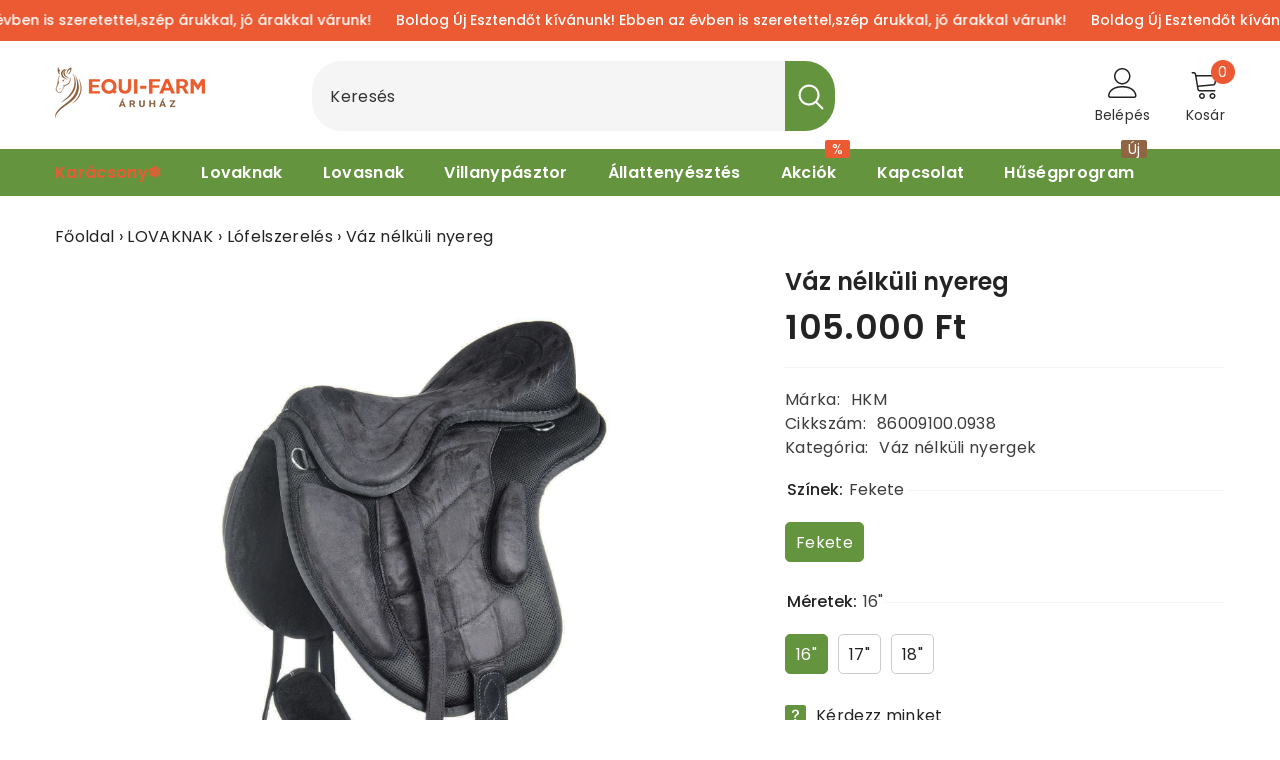

--- FILE ---
content_type: text/html; charset=utf-8
request_url: https://www.equifarm.hu/products/vaz-nelkuli-nyereg
body_size: 56001
content:
<!doctype html><html class="no-js" lang="hu">
    <head>
        <meta charset="utf-8">
        <meta http-equiv="X-UA-Compatible" content="IE=edge">
        <meta name="viewport" content="width=device-width,initial-scale=1">
        <meta name="theme-color" content="">
        <link rel="canonical" href="https://www.equifarm.hu/products/vaz-nelkuli-nyereg">
        <link rel="canonical" href="https://www.equifarm.hu/products/vaz-nelkuli-nyereg" canonical-shop-url="https://www.equifarm.hu/"><link rel="shortcut icon" href="//www.equifarm.hu/cdn/shop/files/favicon_32x32.png?v=1700143085" type="image/png"><link rel="preconnect" href="https://cdn.shopify.com" crossorigin>
        <title>
            Váz nélküli nyereg
 &ndash; EquiFarm</title>
        
            <meta name="description" content="Velúr hatású puha textilbőr anyaggal bevont formázott nyereg. - nyereghevederrel- kengyelszíjjal együtt- heveder hossza: 60 cm- nagyon könnyű Szállítási határidó kb 1 hét.">
        
        

<meta property="og:site_name" content="EquiFarm">
<meta property="og:url" content="https://www.equifarm.hu/products/vaz-nelkuli-nyereg">
<meta property="og:title" content="Váz nélküli nyereg">
<meta property="og:type" content="product">
<meta property="og:description" content="Velúr hatású puha textilbőr anyaggal bevont formázott nyereg. - nyereghevederrel- kengyelszíjjal együtt- heveder hossza: 60 cm- nagyon könnyű Szállítási határidó kb 1 hét."><meta property="og:image" content="http://www.equifarm.hu/cdn/shop/products/8600_1.jpg?v=1633426740">
  <meta property="og:image:secure_url" content="https://www.equifarm.hu/cdn/shop/products/8600_1.jpg?v=1633426740">
  <meta property="og:image:width" content="1280">
  <meta property="og:image:height" content="1924"><meta property="og:price:amount" content="105.000">
  <meta property="og:price:currency" content="HUF"><meta name="twitter:card" content="summary_large_image">
<meta name="twitter:title" content="Váz nélküli nyereg">
<meta name="twitter:description" content="Velúr hatású puha textilbőr anyaggal bevont formázott nyereg. - nyereghevederrel- kengyelszíjjal együtt- heveder hossza: 60 cm- nagyon könnyű Szállítási határidó kb 1 hét.">

        <script>window.performance && window.performance.mark && window.performance.mark('shopify.content_for_header.start');</script><meta name="facebook-domain-verification" content="hioz6tf023yaybswcwge1w305cft78">
<meta name="google-site-verification" content="tVDBOjvYB4B8QQNcT655P6jvWG4tYbqeVYcNgUk0jR8">
<meta id="shopify-digital-wallet" name="shopify-digital-wallet" content="/57723748535/digital_wallets/dialog">
<link rel="alternate" type="application/json+oembed" href="https://www.equifarm.hu/products/vaz-nelkuli-nyereg.oembed">
<script async="async" src="/checkouts/internal/preloads.js?locale=hu-HU"></script>
<script id="shopify-features" type="application/json">{"accessToken":"6980d3a5d85d801947113050de305bc9","betas":["rich-media-storefront-analytics"],"domain":"www.equifarm.hu","predictiveSearch":true,"shopId":57723748535,"locale":"hu"}</script>
<script>var Shopify = Shopify || {};
Shopify.shop = "lovasbolt.myshopify.com";
Shopify.locale = "hu";
Shopify.currency = {"active":"HUF","rate":"1.0"};
Shopify.country = "HU";
Shopify.theme = {"name":"RE-LOVASBOLT - PeakShip","id":187755069767,"schema_name":"Ella","schema_version":"6.4.1","theme_store_id":null,"role":"main"};
Shopify.theme.handle = "null";
Shopify.theme.style = {"id":null,"handle":null};
Shopify.cdnHost = "www.equifarm.hu/cdn";
Shopify.routes = Shopify.routes || {};
Shopify.routes.root = "/";</script>
<script type="module">!function(o){(o.Shopify=o.Shopify||{}).modules=!0}(window);</script>
<script>!function(o){function n(){var o=[];function n(){o.push(Array.prototype.slice.apply(arguments))}return n.q=o,n}var t=o.Shopify=o.Shopify||{};t.loadFeatures=n(),t.autoloadFeatures=n()}(window);</script>
<script id="shop-js-analytics" type="application/json">{"pageType":"product"}</script>
<script defer="defer" async type="module" src="//www.equifarm.hu/cdn/shopifycloud/shop-js/modules/v2/client.init-shop-cart-sync_DGf6IQRe.hu.esm.js"></script>
<script defer="defer" async type="module" src="//www.equifarm.hu/cdn/shopifycloud/shop-js/modules/v2/chunk.common_DXNxTWkv.esm.js"></script>
<script defer="defer" async type="module" src="//www.equifarm.hu/cdn/shopifycloud/shop-js/modules/v2/chunk.modal_CVfUphK8.esm.js"></script>
<script type="module">
  await import("//www.equifarm.hu/cdn/shopifycloud/shop-js/modules/v2/client.init-shop-cart-sync_DGf6IQRe.hu.esm.js");
await import("//www.equifarm.hu/cdn/shopifycloud/shop-js/modules/v2/chunk.common_DXNxTWkv.esm.js");
await import("//www.equifarm.hu/cdn/shopifycloud/shop-js/modules/v2/chunk.modal_CVfUphK8.esm.js");

  window.Shopify.SignInWithShop?.initShopCartSync?.({"fedCMEnabled":true,"windoidEnabled":true});

</script>
<script>(function() {
  var isLoaded = false;
  function asyncLoad() {
    if (isLoaded) return;
    isLoaded = true;
    var urls = ["https:\/\/easygdpr.b-cdn.net\/v\/1553540745\/gdpr.min.js?shop=lovasbolt.myshopify.com"];
    for (var i = 0; i < urls.length; i++) {
      var s = document.createElement('script');
      s.type = 'text/javascript';
      s.async = true;
      s.src = urls[i];
      var x = document.getElementsByTagName('script')[0];
      x.parentNode.insertBefore(s, x);
    }
  };
  if(window.attachEvent) {
    window.attachEvent('onload', asyncLoad);
  } else {
    window.addEventListener('load', asyncLoad, false);
  }
})();</script>
<script id="__st">var __st={"a":57723748535,"offset":3600,"reqid":"e7fbc182-015b-4b30-9d71-7e79dfea789f-1769457306","pageurl":"www.equifarm.hu\/products\/vaz-nelkuli-nyereg","u":"fc2cca7d6b3b","p":"product","rtyp":"product","rid":7028568686775};</script>
<script>window.ShopifyPaypalV4VisibilityTracking = true;</script>
<script id="captcha-bootstrap">!function(){'use strict';const t='contact',e='account',n='new_comment',o=[[t,t],['blogs',n],['comments',n],[t,'customer']],c=[[e,'customer_login'],[e,'guest_login'],[e,'recover_customer_password'],[e,'create_customer']],r=t=>t.map((([t,e])=>`form[action*='/${t}']:not([data-nocaptcha='true']) input[name='form_type'][value='${e}']`)).join(','),a=t=>()=>t?[...document.querySelectorAll(t)].map((t=>t.form)):[];function s(){const t=[...o],e=r(t);return a(e)}const i='password',u='form_key',d=['recaptcha-v3-token','g-recaptcha-response','h-captcha-response',i],f=()=>{try{return window.sessionStorage}catch{return}},m='__shopify_v',_=t=>t.elements[u];function p(t,e,n=!1){try{const o=window.sessionStorage,c=JSON.parse(o.getItem(e)),{data:r}=function(t){const{data:e,action:n}=t;return t[m]||n?{data:e,action:n}:{data:t,action:n}}(c);for(const[e,n]of Object.entries(r))t.elements[e]&&(t.elements[e].value=n);n&&o.removeItem(e)}catch(o){console.error('form repopulation failed',{error:o})}}const l='form_type',E='cptcha';function T(t){t.dataset[E]=!0}const w=window,h=w.document,L='Shopify',v='ce_forms',y='captcha';let A=!1;((t,e)=>{const n=(g='f06e6c50-85a8-45c8-87d0-21a2b65856fe',I='https://cdn.shopify.com/shopifycloud/storefront-forms-hcaptcha/ce_storefront_forms_captcha_hcaptcha.v1.5.2.iife.js',D={infoText:'hCaptcha által védett',privacyText:'Adatvédelem',termsText:'Használati feltételek'},(t,e,n)=>{const o=w[L][v],c=o.bindForm;if(c)return c(t,g,e,D).then(n);var r;o.q.push([[t,g,e,D],n]),r=I,A||(h.body.append(Object.assign(h.createElement('script'),{id:'captcha-provider',async:!0,src:r})),A=!0)});var g,I,D;w[L]=w[L]||{},w[L][v]=w[L][v]||{},w[L][v].q=[],w[L][y]=w[L][y]||{},w[L][y].protect=function(t,e){n(t,void 0,e),T(t)},Object.freeze(w[L][y]),function(t,e,n,w,h,L){const[v,y,A,g]=function(t,e,n){const i=e?o:[],u=t?c:[],d=[...i,...u],f=r(d),m=r(i),_=r(d.filter((([t,e])=>n.includes(e))));return[a(f),a(m),a(_),s()]}(w,h,L),I=t=>{const e=t.target;return e instanceof HTMLFormElement?e:e&&e.form},D=t=>v().includes(t);t.addEventListener('submit',(t=>{const e=I(t);if(!e)return;const n=D(e)&&!e.dataset.hcaptchaBound&&!e.dataset.recaptchaBound,o=_(e),c=g().includes(e)&&(!o||!o.value);(n||c)&&t.preventDefault(),c&&!n&&(function(t){try{if(!f())return;!function(t){const e=f();if(!e)return;const n=_(t);if(!n)return;const o=n.value;o&&e.removeItem(o)}(t);const e=Array.from(Array(32),(()=>Math.random().toString(36)[2])).join('');!function(t,e){_(t)||t.append(Object.assign(document.createElement('input'),{type:'hidden',name:u})),t.elements[u].value=e}(t,e),function(t,e){const n=f();if(!n)return;const o=[...t.querySelectorAll(`input[type='${i}']`)].map((({name:t})=>t)),c=[...d,...o],r={};for(const[a,s]of new FormData(t).entries())c.includes(a)||(r[a]=s);n.setItem(e,JSON.stringify({[m]:1,action:t.action,data:r}))}(t,e)}catch(e){console.error('failed to persist form',e)}}(e),e.submit())}));const S=(t,e)=>{t&&!t.dataset[E]&&(n(t,e.some((e=>e===t))),T(t))};for(const o of['focusin','change'])t.addEventListener(o,(t=>{const e=I(t);D(e)&&S(e,y())}));const B=e.get('form_key'),M=e.get(l),P=B&&M;t.addEventListener('DOMContentLoaded',(()=>{const t=y();if(P)for(const e of t)e.elements[l].value===M&&p(e,B);[...new Set([...A(),...v().filter((t=>'true'===t.dataset.shopifyCaptcha))])].forEach((e=>S(e,t)))}))}(h,new URLSearchParams(w.location.search),n,t,e,['guest_login'])})(!0,!0)}();</script>
<script integrity="sha256-4kQ18oKyAcykRKYeNunJcIwy7WH5gtpwJnB7kiuLZ1E=" data-source-attribution="shopify.loadfeatures" defer="defer" src="//www.equifarm.hu/cdn/shopifycloud/storefront/assets/storefront/load_feature-a0a9edcb.js" crossorigin="anonymous"></script>
<script data-source-attribution="shopify.dynamic_checkout.dynamic.init">var Shopify=Shopify||{};Shopify.PaymentButton=Shopify.PaymentButton||{isStorefrontPortableWallets:!0,init:function(){window.Shopify.PaymentButton.init=function(){};var t=document.createElement("script");t.src="https://www.equifarm.hu/cdn/shopifycloud/portable-wallets/latest/portable-wallets.hu.js",t.type="module",document.head.appendChild(t)}};
</script>
<script data-source-attribution="shopify.dynamic_checkout.buyer_consent">
  function portableWalletsHideBuyerConsent(e){var t=document.getElementById("shopify-buyer-consent"),n=document.getElementById("shopify-subscription-policy-button");t&&n&&(t.classList.add("hidden"),t.setAttribute("aria-hidden","true"),n.removeEventListener("click",e))}function portableWalletsShowBuyerConsent(e){var t=document.getElementById("shopify-buyer-consent"),n=document.getElementById("shopify-subscription-policy-button");t&&n&&(t.classList.remove("hidden"),t.removeAttribute("aria-hidden"),n.addEventListener("click",e))}window.Shopify?.PaymentButton&&(window.Shopify.PaymentButton.hideBuyerConsent=portableWalletsHideBuyerConsent,window.Shopify.PaymentButton.showBuyerConsent=portableWalletsShowBuyerConsent);
</script>
<script data-source-attribution="shopify.dynamic_checkout.cart.bootstrap">document.addEventListener("DOMContentLoaded",(function(){function t(){return document.querySelector("shopify-accelerated-checkout-cart, shopify-accelerated-checkout")}if(t())Shopify.PaymentButton.init();else{new MutationObserver((function(e,n){t()&&(Shopify.PaymentButton.init(),n.disconnect())})).observe(document.body,{childList:!0,subtree:!0})}}));
</script>
<script id='scb4127' type='text/javascript' async='' src='https://www.equifarm.hu/cdn/shopifycloud/privacy-banner/storefront-banner.js'></script><script id="sections-script" data-sections="header-03" defer="defer" src="//www.equifarm.hu/cdn/shop/t/22/compiled_assets/scripts.js?v=7597"></script>
<script>window.performance && window.performance.mark && window.performance.mark('shopify.content_for_header.end');</script>

        <style>
    @import url('https://fonts.googleapis.com/css?family=Poppins:300,300i,400,400i,500,500i,600,600i,700,700i,800,800i&display=swap');
                

          
                    
          
    

    :root {
        /* Settings Body */
        
            --font-body-family: Poppins;
        
        --font-body-size: 16px;
        --font-body-weight: 400;
        --body-line-height: 21px;
        --body-letter-spacing: .02em;

        /* Settings Heading */
        
            --font-heading-family: Poppins;
        
        --font-heading-size: 18px;
        --font-heading-weight: 700;
        --font-heading-style: normal;
        --heading-line-height: 27px;
        --heading-letter-spacing: .05em;
        --heading-text-transform: none;
        --heading-border-height: 2px;

        /* Settings Navigation */
        /* Menu Lv1 */
        
            --font-menu-lv1-family: Poppins;
        
        --font-menu-lv1-size: 16px;
        --font-menu-lv1-weight: 600;
        --menu-lv1-line-height: 21px;
        --menu-lv1-letter-spacing: .02em;
        --menu-lv1-text-transform: none;

        /* Menu Lv2 */
        
            --font-menu-lv2-family: Poppins;
        
        --font-menu-lv2-size: 16px;
        --font-menu-lv2-weight: 600;
        --menu-lv2-line-height: 21px;
        --menu-lv2-letter-spacing: .02em;
        --menu-lv2-text-transform: none;

        /* Menu Lv3 */
        
            --font-menu-lv3-family: Poppins;
        
        --font-menu-lv3-size: 14px;
        --font-menu-lv3-weight: 400;
        --menu-lv3-line-height: 21px;
        --menu-lv3-letter-spacing: .02em;
        --menu-lv3-text-transform: none;

        /* Mega Menu Lv2 */
        
            --font-mega-menu-lv2-family: Poppins;
        
        --font-mega-menu-lv2-size: 16px;
        --font-mega-menu-lv2-weight: 600;
        --font-mega-menu-lv2-style: normal;
        --mega-menu-lv2-line-height: 21px;
        --mega-menu-lv2-letter-spacing: .02em;
        --mega-menu-lv2-text-transform: none;

        /* Mega Menu Lv3 */
        
            --font-mega-menu-lv3-family: Poppins;
        
        --font-mega-menu-lv3-size: 14px;
        --font-mega-menu-lv3-weight: 500;
        --mega-menu-lv3-line-height: 21px;
        --mega-menu-lv3-letter-spacing: .02em;
        --mega-menu-lv3-text-transform: none;

        /* Product Card Title */--product-title-font: Poppins;--product-title-font-size : 16px;
        --product-title-font-weight : 500;
        --product-title-line-height: 21px;
        --product-title-letter-spacing: .02em;
        --product-title-line-text : full;
        --product-title-text-transform : none;
        --product-title-margin-bottom: 0px;

        /* Product Card Vendor */--product-vendor-font: Poppins;--product-vendor-font-size : 10px;
        --product-vendor-font-weight : 400;
        --product-vendor-font-style : normal;
        --product-vendor-line-height: 15px;
        --product-vendor-letter-spacing: .02em;
        --product-vendor-text-transform : uppercase;
        --product-vendor-margin-bottom: 0px;

        /* Product Card Price */--product-price-font: Poppins;--product-price-font-size : 14px;
        --product-price-font-weight : 600;
        --product-price-line-height: 21px;
        --product-price-letter-spacing: .02em;
        --product-price-margin-top: 0px;
        --product-price-margin-bottom: 0px;

        /* Product Card Badge */--badge-font: Poppins;--badge-font-size : 14px;
        --badge-font-weight : 400;
        --badge-text-transform : capitalize;
        --badge-letter-spacing: .02em;
        --badge-line-height: 21px;
        --badge-border-radius: 30px;
        --badge-padding-top: 0px;
        --badge-padding-bottom: 0px;
        --badge-padding-left-right: 8px;
        --badge-postion-top: 5px;
        --badge-postion-left-right: 5px;

        /* Product Quickview */
        --product-quickview-font-size : 12px;
        --product-quickview-line-height: 23px;
        --product-quickview-border-radius: 1px;
        --product-quickview-padding-top: 0px;
        --product-quickview-padding-bottom: 0px;
        --product-quickview-padding-left-right: 7px;
        --product-quickview-sold-out-product: #e95144;--product-quickview-box-shadow: none;/* Blog Card Tile */--blog-title-font: Poppins;--blog-title-font-size : 20px;
        --blog-title-font-weight : 700;
        --blog-title-line-height: 29px;
        --blog-title-letter-spacing: .09em;
        --blog-title-text-transform : uppercase;

        /* Blog Card Info (Date, Author) */--blog-info-font: Poppins;--blog-info-font-size : 14px;
        --blog-info-font-weight : 400;
        --blog-info-line-height: 20px;
        --blog-info-letter-spacing: .02em;
        --blog-info-text-transform : uppercase;

        /* Button 1 */--btn-1-font-family: Poppins;--btn-1-font-size: 14px;
        --btn-1-font-weight: 500;
        --btn-1-text-transform: uppercase;
        --btn-1-line-height: 21px;
        --btn-1-letter-spacing: .05em;
        --btn-1-text-align: center;
        --btn-1-border-radius: 6px;
        --btn-1-border-width: 1px;
        --btn-1-border-style: solid;
        --btn-1-padding-top: 10px;
        --btn-1-padding-bottom: 10px;
        --btn-1-horizontal-length: 0px;
        --btn-1-vertical-length: 0px;
        --btn-1-blur-radius: 0px;
        --btn-1-spread: 0px;
        
        
        
          --btn-1-all-bg-opacity-hover: rgba(0, 0, 0, 0.5);
        
        
            --btn-1-inset: ;
        

        /* Button 2 */--btn-2-font-family: Poppins;--btn-2-font-size: 18px;
        --btn-2-font-weight: 700;
        --btn-2-text-transform: uppercase;
        --btn-2-line-height: 27px;
        --btn-2-letter-spacing: .05em;
        --btn-2-text-align: right;
        --btn-2-border-radius: 6px;
        --btn-2-border-width: 1px;
        --btn-2-border-style: solid;
        --btn-2-padding-top: 20px;
        --btn-2-padding-bottom: 20px;
        --btn-2-horizontal-length: 4px;
        --btn-2-vertical-length: 4px;
        --btn-2-blur-radius: 7px;
        --btn-2-spread: 0px;
        
        
          --btn-2-all-bg-opacity: rgba(25, 145, 226, 0.5);
        
        
          --btn-2-all-bg-opacity-hover: rgba(0, 0, 0, 0.5);
        
        
            --btn-2-inset: ;
        

        /* Button 3 */--btn-3-font-family: Poppins;--btn-3-font-size: 14px;
        --btn-3-font-weight: 700;
        --btn-3-text-transform: uppercase;
        --btn-3-line-height: 21px;
        --btn-3-letter-spacing: .05em;
        --btn-3-text-align: center;
        --btn-3-border-radius: 0px;
        --btn-3-border-width: 1px;
        --btn-3-border-style: solid;
        --btn-3-padding-top: 10px;
        --btn-3-padding-bottom: 10px;
        --btn-3-horizontal-length: 0px;
        --btn-3-vertical-length: 0px;
        --btn-3-blur-radius: 0px;
        --btn-3-spread: 0px;
        
        
          --btn-3-all-bg-opacity: rgba(0, 0, 0, 0.1);
        
        
          --btn-3-all-bg-opacity-hover: rgba(0, 0, 0, 0.1);
        

        
            --btn-3-inset: ;
        

        /* Footer Heading */--footer-heading-font-family: Poppins;--footer-heading-font-size : 14px;
        --footer-heading-font-weight : 600;
        --footer-heading-line-height : 21px;
        --footer-heading-letter-spacing : .05em;
        --footer-heading-text-transform : uppercase;

        /* Footer Link */--footer-link-font-family: Poppins;--footer-link-font-size : 14px;
        --footer-link-font-weight : 500;
        --footer-link-line-height : 28px;
        --footer-link-letter-spacing : .02em;
        --footer-link-text-transform : capitalize;

        /* Page Title */
        
            --font-page-title-family: Poppins;
        
        --font-page-title-size: 20px;
        --font-page-title-weight: 700;
        --font-page-title-style: normal;
        --page-title-line-height: 20px;
        --page-title-letter-spacing: .05em;
        --page-title-text-transform: uppercase;

        /* Font Product Tab Title */
        --font-tab-type-1: Poppins;
        --font-tab-type-2: Poppins;

        /* Text Size */
        --text-size-font-size : 10px;
        --text-size-font-weight : 400;
        --text-size-line-height : 22px;
        --text-size-letter-spacing : 0;
        --text-size-text-transform : uppercase;
        --text-size-color : #787878;

        /* Font Weight */
        --font-weight-normal: 400;
        --font-weight-medium: 500;
        --font-weight-semibold: 600;
        --font-weight-bold: 700;
        --font-weight-bolder: 800;
        --font-weight-black: 900;

        /* Radio Button */
        --form-label-checkbox-before-bg: #fff;
        --form-label-checkbox-before-border: #cecece;
        --form-label-checkbox-before-bg-checked: #000;

        /* Conatiner */
        --header-custom-width-container: 1600px;
        --body-custom-width-container: 1600px;
        --footer-custom-width-container: 1600px;

        /* Layout Boxed */
        --color-background-layout-boxed: #f8f8f8;/* Arrow */
        --position-horizontal-slick-arrow: 0;

        /* General Color*/
        --color-text: #232323;
        --color-text2: #969696;
        --color-global: #232323;
        --color-white: #FFFFFF;
        --color-grey: #868686;
        --color-black: #202020;
        --color-base-text-rgb: 35, 35, 35;
        --color-base-text2-rgb: 150, 150, 150;
        --color-background: #ffffff;
        --color-background-rgb: 255, 255, 255;
        --color-background-overylay: rgba(255, 255, 255, 0.9);
        --color-base-accent-text: ;
        --color-base-accent-1: ;
        --color-base-accent-2: ;
        --color-link: #232323;
        --color-link-hover: #232323;
        --color-error: #D93333;
        --color-error-bg: #FCEEEE;
        --color-success: #5A5A5A;
        --color-success-bg: #DFF0D8;
        --color-info: #202020;
        --color-info-bg: #FFF2DD;
        --color-link-underline: rgba(35, 35, 35, 0.5);

        --color-breadcrumb: #999999;
        --colors-breadcrumb-hover: #232323;
        --colors-breadcrumb-active: #999999;

        --border-global: #e6e6e6;
        --bg-global: #fafafa;

        --bg-planceholder: #fafafa;

        --color-warning: #8c5f3d;
        --bg-warning: #e0b252;

        --color-background-10 : #e9e9e9;
        --color-background-20 : #d3d3d3;
        --color-background-30 : #bdbdbd;
        --color-background-50 : #919191;
        --color-background-global : #919191;

        /* Arrow Color */
        --arrow-color: #111111;
        --arrow-background-color: #ffffff;
        --arrow-border-color: #cbcbcb;
        --arrow-color-hover: #111111;
        --arrow-background-color-hover: #ffffff;
        --arrow-border-color-hover: #484848;

        --arrow-width: 35px;
        --arrow-height: 35px;
        --arrow-size: px;
        --arrow-size-icon: 17px;
        --arrow-border-radius: 50%;
        --arrow-border-width: 1px;

        /* Pagination Color */
        --pagination-item-color: #3c3c3c;
        --pagination-item-color-active: #3c3c3c;
        --pagination-item-bg-color: 
        #fff;
        --pagination-item-bg-color-active: #fff;
        --pagination-item-border-color: #fff;
        --pagination-item-border-color-active: #ffffff;

        --pagination-arrow-color: #3c3c3c;
        --pagination-arrow-color-active: #3c3c3c;
        --pagination-arrow-bg-color: #fff;
        --pagination-arrow-bg-color-active: #fff;
        --pagination-arrow-border-color: #fff;
        --pagination-arrow-border-color-active: #fff;

        /* Dots Color */
        --dots-color: transparent;
        --dots-border-color: #323232;
        --dots-color-active: #323232;
        --dots-border-color-active: #323232;
        --dots-style2-background-opacity: #00000050;
        --dots-width: 12px;
        --dots-height: 12px;

        /* Button Color */
        --btn-1-color: #FFFFFF;
        --btn-1-bg: #ec5a33;
        --btn-1-border: #ec5a33;
        --btn-1-color-hover: #ec5a33;
        --btn-1-bg-hover: #ffffff;
        --btn-1-border-hover: #ec5a33;

        --btn-2-color: #ffffff;
        --btn-2-bg: #ec5a33;
        --btn-2-border: #ec5a33;
        --btn-2-color-hover: #ec5a33;
        --btn-2-bg-hover: #ffffff;
        --btn-2-border-hover: #ec5a33;

        --btn-3-color: #FFFFFF;
        --btn-3-bg: #e9514b;
        --btn-3-border: #e9514b;
        --btn-3-color-hover: #ffffff;
        --btn-3-bg-hover: #e9514b;
        --btn-3-border-hover: #e9514b;

        --anchor-transition: all ease .3s;
        --bg-white: #ffffff;
        --bg-black: #000000;
        --bg-grey: #808080;
        --icon: var(--color-text);
        --text-cart: #3c3c3c;
        --duration-short: 100ms;
        --duration-default: 350ms;
        --duration-long: 500ms;

        --form-input-bg: #ffffff;
        --form-input-border: #c7c7c7;
        --form-input-color: #232323;;
        --form-input-placeholder: #868686;
        --form-label: #232323;

        --new-badge-color: #ffffff;
        --new-badge-bg: #64943e;
        --sale-badge-color: #ffffff;
        --sale-badge-bg: #ec5a33;
        --sold-out-badge-color: #ffffff;
        --sold-out-badge-bg: #c1c1c1;
        --custom-badge-color: #ffffff;
        --custom-badge-bg: #ffbb49;
        --bundle-badge-color: #ffffff;
        --bundle-badge-bg: #232323;
        
        --product-title-color : #232323;
        --product-title-color-hover : #232323;
        --product-vendor-color : #cbcbcb;
        --product-price-color : #232323;
        --product-sale-price-color : #e95144;
        --product-compare-price-color : #969696;
        --product-review-full-color : #000000;
        --product-review-empty-color : #A4A4A4;
        --product-swatch-border : #cbcbcb;
        --product-swatch-border-active : #232323;
        --product-swatch-width : 40px;
        --product-swatch-height : 40px;
        --product-swatch-border-radius : 5px;
        --product-swatch-color-width : 40px;
        --product-swatch-color-height : 40px;
        --product-swatch-color-border-radius : 20px;
        --product-wishlist-color : #000000;
        --product-wishlist-bg : #ffffff;
        --product-wishlist-border : transparent;
        --product-wishlist-color-added : #ffffff;
        --product-wishlist-bg-added : #000000;
        --product-wishlist-border-added : transparent;
        --product-compare-color : #000000;
        --product-compare-bg : #FFFFFF;
        --product-compare-color-added : #D12442;
        --product-compare-bg-added : #FFFFFF;
        --product-hot-stock-text-color : #d62828;
        --product-quick-view-color : #fff;
        --product-cart-image-fit : contain;
        --product-title-variant-font-size: 16px;

            
          --product-quick-view-bg: rgba(100, 148, 62, 0.6);
        
        --product-quick-view-bg-above-button: rgba(100, 148, 62, 0.7);
        --product-quick-view-color-hover : #fff;
        --product-quick-view-bg-hover : #000000;

        --product-action-color : #ec5a33;       
        --product-action-bg : #ffffff;
        --product-action-border : #ec5a33;
        --product-action-color-hover : #FFFFFF;
        --product-action-bg-hover : #ec5a33;
        --product-action-border-hover : #ec5a33;

        /* Multilevel Category Filter */
        --color-label-multiLevel-categories: #232323;
        --bg-label-multiLevel-categories: #fff;
        --color-button-multiLevel-categories: #fff;
        --bg-button-multiLevel-categories: #ff8b21;
        --border-button-multiLevel-categories: transparent;
        --hover-color-button-multiLevel-categories: #fff;
        --hover-bg-button-multiLevel-categories: #ff8b21;
            --free-shipping-height : 10px;
            --free-shipping-border-radius : 20px;
            --free-shipping-color : #727272;
            --free-shipping-bg : #ededed;
            --free-shipping-bg-1: #e95144;
            --free-shipping-bg-2: #ffc206;
            --free-shipping-bg-3: #69c69c;
            --free-shipping-bg-4: #69c69c;
            --free-shipping-min-height : 20.0px;
        

        --w-product-swatch-custom: 30px;
        --h-product-swatch-custom: 30px;
        --w-product-swatch-custom-mb: 20px;
        --h-product-swatch-custom-mb: 20px;
        --font-size-product-swatch-more: 12px;

        --swatch-border : #cbcbcb;
        --swatch-border-active : #64943e;

        --variant-size: #232323;
        --variant-size-border: #e7e7e7;
        --variant-size-bg: #ffffff;
        --variant-size-hover: #ffffff;
        --variant-size-border-hover: #232323;
        --variant-size-bg-hover: #232323;

        --variant-bg : #ffffff;
        --variant-color : #232323;
        --variant-bg-active : #64943e;
        --variant-color-active : #fff;

        /* Font Size Text Social */
        --fontsize-text-social: 12px;
        
        /* Sidebar Animation */
        --page-content-distance: 64px;
        --sidebar-content-distance: 40px;
        --button-transition-ease: cubic-bezier(.25,.46,.45,.94);

        /* Loading Spinner Color */
        --spinner-top-color: #64943e;
        --spinner-right-color: #f6f6f6;
        --spinner-bottom-color: #f6f6f6;
        --spinner-left-color: #f6f6f6;
    }
</style>

        <link href="//www.equifarm.hu/cdn/shop/t/22/assets/base.css?v=39384811651537124571763793745" rel="stylesheet" type="text/css" media="all" />
<script>document.documentElement.className = document.documentElement.className.replace('no-js', 'js');</script>

        

    <!-- BEGIN app block: shopify://apps/peakship/blocks/method_picker/b503130e-fdd9-49c7-b699-f6e283a67a98 --><script type="module" src="https://peakship-36hx3.ondigitalocean.app/peakship-map.js" defer="defer"></script> 
<link rel="stylesheet" href="https://peakship-36hx3.ondigitalocean.app/peakship-map.css"> 
<link href="https://cdn.shopify.com/extensions/019bc06f-8410-7a28-899b-7dbbf12abb2d/peakship-83/assets/base-shipping-method-selector.css" rel="stylesheet" type="text/css">
<div id="peakship-global-settings" style="display:none">{"id":"48a00e68-5ce3-4e01-b824-6713ca672b4a","shop_id":"57723748535","defaultCountry":"hu","allowedLocales":["en","hu"],"isLocalPickupAvailable":true,"theme":"ella_6","hideParcelPointSelectorOverKg":25,"hideParcelPointSelectorIfProductTagIncludes":["no_parcelpoint"],"hideParcelPointSelectorIfProductTagIncludesOnly":[],"customCss":"","parcelPointShippingProviderMapping":{"hu":{"providers":["gls","foxpost"],"disabledTypes":[]}},"parcelPointNameMapping":{"en":{"localPickup":"Local pickup","parcelPoint":"Parcelpoint","homeDelivery":"Home delivery","selectedPoint":"Selected point: ","additionalInfo":"","shippingMethods":"Shipping methods:","badgeParcelPointText":"📦 Choose a parcelpoint"},"hu":{"localPickup":"Személyes átvétel","parcelPoint":"Csomagpontok","homeDelivery":"Házhozszállítás","selectedPoint":"Kiválasztott pont: ","additionalInfo":"","shippingMethods":"Szállítási módok","badgeParcelPointText":"📦 Válassz csomagpontot"},"ro":{"localPickup":"Ridicare locală","parcelPoint":"Punct de coletărie","homeDelivery":"Livrare la domiciliu","selectedPoint":"Punct selectat: ","additionalInfo":"","shippingMethods":"Metode de livrare:","badgeParcelPointText":"📦 Alege un punct de coletărie"}},"createdAt":"2025-11-21T20:29:45.041Z","updatedAt":"2025-11-21T20:29:45.041Z","pricingMappingEnabled":true,"pricingMapping":{"hu":{"gls":{"currency":"HUF","freeLimit":50000,"textOverLimit":"Ingyenes","textUnderLimit":"2.190 Ft"},"foxpost":{"currency":"HUF","freeLimit":50000,"textOverLimit":"Ingyenes","textUnderLimit":"1.690 Ft"}}}}</div>






























<!-- ========== Peakship Map Component ========== -->

  <div>
    <peakship-map
      id="peakship-map"
      country="hu"
      open="false"
      host="https://peakship-36hx3.ondigitalocean.app"
      shipping-providers="gls,foxpost"
      language="hu"
      geolocation-features="true"
      
    />
  </div>

  
  
<script>
const cartUiGlobalSettingsJsonString = document.querySelector(
  '#peakship-global-settings',
)?.textContent;

if (cartUiGlobalSettingsJsonString) {
  const parsedCartUiGlobalSetting = JSON.parse(cartUiGlobalSettingsJsonString);
  const peakshipPricingMapping = parsedCartUiGlobalSetting?.pricingMapping;

  if(parsedCartUiGlobalSetting?.pricingMappingEnabled){

  const peakShipSelectedCountry = 'hu';
  const peakShipCountryPricingMapping = peakshipPricingMapping?.[peakShipSelectedCountry];

  if (peakShipCountryPricingMapping) {
    const value = JSON.stringify(peakShipCountryPricingMapping);
    document.querySelector('peakship-map').setAttribute('pricing-mapping', value);
  }
  }

}

</script>

  <script src="https://cdn.shopify.com/extensions/019bc06f-8410-7a28-899b-7dbbf12abb2d/peakship-83/assets/theme-base.js" defer="defer"></script>

  <div id="method-picker-container" style="display: none;">
    <!-- BEGIN app snippet: methodPicker -->








<div class="peakship-app-block">
  <div class="peakship-app-block-container">

    <fieldset class="peakship-fieldset">
      <legend class="peakship-legend"> Shipping methods:</legend>
 
      <legend class="peakship-additional-info" style="display:none"></legend>
 
      <ul class="peakship-ul">
        
          <li class="peakship-li">
            <div
              class="peakship-selectable-option"
              data-method="shop_delivery"
             >
              <span class="peakship-checkbox"></span>
              <img
                src="https://cdn.shopify.com/extensions/019bc06f-8410-7a28-899b-7dbbf12abb2d/peakship-83/assets/shop.svg"
                alt="Személyes átvétel"
                class="peakship-icon" />
              <span class="peakship-label">
               Local Pickup
              </span>
            </div>
          </li>
        
      
        <li class="peakship-li">
          <div
            class="peakship-selectable-option selected"
            data-method="home_delivery"
            >
            <span class="peakship-checkbox"></span>
            <img
              src="https://cdn.shopify.com/extensions/019bc06f-8410-7a28-899b-7dbbf12abb2d/peakship-83/assets/delivery.svg"
              alt="Házhoz szállítás"
              class="peakship-icon" />
            <span class="peakship-label">
            Home delivery
            </span>
          </div>
        </li>
      
        <li class="peakship-li">
          <div
            class="peakship-selectable-option "
            data-method="parcel_point"
            >
            <span class="peakship-checkbox"></span>
            <img
              src="https://cdn.shopify.com/extensions/019bc06f-8410-7a28-899b-7dbbf12abb2d/peakship-83/assets/locker.svg"
              alt="Csomagpont"
              class="peakship-icon" />
            <span class="peakship-label">
            ParcelPoint
            </span>
          </div>
        </li>
      </ul>
      
    </fieldset>
    <div
      id="peakship-selected-parcelpoint"
      class="peakship-parcelpoint-name"
      style="display: none;">
    Selected Point:
      <strong id="peakship-parcelpoint-name"></strong>
    </div>
  </div>
</div>


<script>


  document.addEventListener('DOMContentLoaded', function () {

  const locale = window.Shopify.locale

  // If the nameMapping has been found based on the locale we replace the texts 
  if(cartUiGlobalSettings?.parcelPointNameMapping?.[locale]){

    const nameMapping = cartUiGlobalSettings?.parcelPointNameMapping?.[locale]

    const replacements = [
      { selector: '.peakship-legend:first-of-type', key: 'shippingMethods' },
      { selector: '[data-method="shop_delivery"] .peakship-label', key: 'localPickup' },
      { selector: '[data-method="home_delivery"] .peakship-label', key: 'homeDelivery' },
      { selector: '[data-method="parcel_point"] .peakship-label', key: 'parcelPoint' },
      { selector: '#peakship-selected-parcelpoint', key: 'selectedPoint', prefix: true }
    ];

    replacements.forEach(({ selector, key, prefix }) => {
      const elements = document.querySelectorAll(selector);
      if (elements.length && nameMapping[key]) {
        elements.forEach(el => {
          if (prefix) {
            el.childNodes[0].textContent = nameMapping[key] ;
          } else {
            el.textContent = nameMapping[key];
          }
        });
      }
    });

    if(nameMapping?.additionalInfo){
      document.querySelectorAll('.peakship-additional-info').forEach(el => {
        el.style.display = ''; //Removes the display:none
        el.textContent = nameMapping?.additionalInfo;
      });
    }
  }
  
    const parcelPointRadio = document.getElementById('peakship_parcel_point');
    const shopDeliveryRadio = document.getElementById('peakship_shop_delivery');
    const homeDeliveryRadio = document.getElementById('peakship_home_delivery');
    const shippingMethodRadioButtons = document.querySelectorAll('input[name="peakship_shipping_method"]');

    // Some themes renders into the dom the drawer's but they are not visible
    // We also add the shippingMethod selectors there, therefore 2 selectedParcelPoint div elements can exists
    const selectedParcelDivs = document.querySelectorAll('#peakship-selected-parcelpoint');
    const parcelPointNameSpans = document.querySelectorAll('#peakship-parcelpoint-name');

    const peakshipMap = document.getElementById('peakship-map');


      function showParcelPoint(name) {
        selectedParcelDivs.forEach((div, index) => {
          const span = parcelPointNameSpans[index];
          if (div && span) {
            span.textContent = name;
            div.style.display = 'block';
          }
        });
      }

      function hideParcelPoint() {
        selectedParcelDivs.forEach(div => {
          if (div) {
            div.style.display = 'none';
          }
        });
      }

    const formSelectors = getPeakShipMapFormElements(); // This function comes from the theme-{theme-name}-{version}.js file from the assets folder

    // Handle radio changes
    function listenOnDivSelection() {
  const methodDivs = document.querySelectorAll('.peakship-selectable-option');

  methodDivs.forEach((div) => {
    div.addEventListener('click', () => {
      // Remove selected class from all
      methodDivs.forEach(d => d.classList.remove('selected'));

      // Add selected to clicked
      div.classList.add('selected');

      const selectedValue = div.getAttribute('data-method');

      switch (selectedValue) {
        case 'shop_delivery':
        case 'home_delivery':
          clearCartAttributesAndFormAction(formSelectors);
          hideParcelPoint();
          break;
        case 'parcel_point':
          if (peakshipMap) {
            peakshipMap.setAttribute('open', true);
          }
          break;
      }
    });

  });
}

    // Listen for map selection
    if (peakshipMap) {
      peakshipMap.addEventListener('peakship-location-selected', (event) => {
        const {
          parcelPointId,
          name,
          shippingProvider,
          type,
          address,
          city,
          country,
          zip,
          province
        } = event.detail;

        const addressJson = JSON.stringify({ address1:address, city, country, zip, province });
        updateCustomCartAttributes(parcelPointId, name, shippingProvider, addressJson, type);
        updateCartFormActionWithAddress(formSelectors, { address1: address, city, country, zip, province });
        showParcelPoint(name);
      });

      peakshipMap.addEventListener('peakship-map-closed', () => {

      if (homeDeliveryRadio) {
        homeDeliveryRadio.checked = true;
        homeDeliveryRadio.dispatchEvent(new Event('change'));
      }

      hideParcelPoint();
      clearCartAttributesAndFormAction(formSelectors);
      });
    }

    listenOnDivSelection();

    
  });


</script>

<!-- END app snippet -->
  </div>
  <div id="method-picker-badge-container" style="display: none;">
    <!-- BEGIN app snippet: methodPickerBadge -->






















<div class="peakship-app-block-badge">
  <div class="peakship-badge-container">
    <div id="peakship-select-badge" class="peakship-select-badge">
      <div class="peakship-badge-text" id="peakship-badge-content">
        
         Choose a parcelpoint
        
      </div>
    </div>
  </div>
</div>
<script>
  document.addEventListener('DOMContentLoaded', function () {
    const badge = document.getElementById('peakship-select-badge');
    const peakshipMap = document.getElementById('peakship-map');
    const formSelectors = getPeakShipMapFormElements();
    
    // If the nameMapping has been found based on the locale we replace the texts 
    const locale = window.Shopify.locale;

    // Fallback default texts
    let selectedPointTranslation = "Selected point";
    let chooseParcelPointTranslation = "Choose a parcelpoint";

    // Override with locale-specific translations
    let nameMapping = null;
    if (cartUiGlobalSettings?.parcelPointNameMapping?.[locale]) {
      nameMapping = cartUiGlobalSettings.parcelPointNameMapping[locale];

      if (nameMapping.selectedPoint) {
        selectedPointTranslation = nameMapping.selectedPoint;
      }

      if (nameMapping.badgeParcelPointText) {
        chooseParcelPointTranslation = nameMapping.badgeParcelPointText;
      }

      const badgeTextEls = document.querySelectorAll('#peakship-badge-content > span:first-child');
        badgeTextEls.forEach(el => {
          if (el.textContent.trim().startsWith('Selected')) {
            el.textContent = selectedPointTranslation;
          }
        });
  
      const replacements = [
        { selector: 'peakship-badge-content', key: 'badgeParcelPointText' }
      ];

      replacements.forEach(({ selector, key }) => {
        const elements = document.querySelectorAll(selector);
        if (elements.length && nameMapping[key]) {
          elements.forEach(el => {
            el.textContent = nameMapping[key];
          });
        }
      });
    }

    function createBadgeContent(name) {
      return `
        <span>${selectedPointTranslation}</span>
        <span id="peakship-selected-name-badge">${name}</span>
        <div id="peakship-selected-badge-control">
          <div class="peakship-badge-icon" id="peakship-edit-badge" title="Translation missing: hu.shippingMethodPicker.modify">✎</div>
          <div class="peakship-badge-icon" id="peakship-clear-badge" title="Translation missing: hu.shippingMethodPicker.delete">✖</div>
        </div>
      `;
    }

    function getEmptyBadgeContent() {
      return `${chooseParcelPointTranslation}`;
    }

    function rebindButtons() {
      const editBtn = document.getElementById('peakship-edit-badge');
      const clearBtn = document.getElementById('peakship-clear-badge');

      editBtn?.addEventListener('click', function (e) {
        e.stopPropagation();
        peakshipMap?.setAttribute('open', true);
      });

      clearBtn?.addEventListener('click', function (e) {
        e.stopPropagation();
        clearParcelPointBadge();
      });
    }

    function showParcelPointBadge(name) {
      const badgeContent = document.getElementById('peakship-badge-content');
      if(badgeContent){
      badgeContent.innerHTML = createBadgeContent(name);
      rebindButtons();
      }
    }

    function clearParcelPointBadge() {
      const badgeContent = document.getElementById('peakship-badge-content');
      updateCustomCartAttributes(null, null, null, null, null);
      clearCartAttributesAndFormAction(formSelectors);
      badgeContent.innerHTML = getEmptyBadgeContent();
    }

    badge?.addEventListener('click', function () {
      const hasPoint = document.getElementById('peakship-selected-name-badge');
      if (!hasPoint && peakshipMap) {
        peakshipMap.setAttribute('open', true);
      }
    });

    if (peakshipMap) {
      peakshipMap.addEventListener('peakship-location-selected', (event) => {
        const { parcelPointId, name, shippingProvider, type, address, city, country, zip, province } = event.detail;
        const addressJson = JSON.stringify({ address1: address, city, country, zip, province });
        updateCustomCartAttributes(parcelPointId, name, shippingProvider, addressJson, type);
        updateCartFormActionWithAddress(formSelectors, { address1: address, city, country, zip, province });
        showParcelPointBadge(name);
      });
    }

    // Initialize badge content if already selected
    const badgeContent = document.getElementById('peakship-badge-content');
    if (badgeContent && document.getElementById('peakship-selected-name-badge')) {
      rebindButtons();
    } else if (badgeContent) {
      badgeContent.innerHTML = getEmptyBadgeContent();
    }
  });
</script>
<!-- END app snippet -->
  </div>

  
    
    
      <script src="https://cdn.shopify.com/extensions/019bc06f-8410-7a28-899b-7dbbf12abb2d/peakship-83/assets/theme-ella-6.js" defer="defer"></script>
      <link href="https://cdn.shopify.com/extensions/019bc06f-8410-7a28-899b-7dbbf12abb2d/peakship-83/assets/theme-ella-6.css" rel="stylesheet" type="text/css">
    


<!-- END app block --><link href="https://cdn.shopify.com/extensions/019bfb99-380b-71ec-9d53-277d294de731/loyalty-program-21-270/assets/common.css" rel="stylesheet" type="text/css" media="all">
<link href="https://cdn.shopify.com/extensions/019bfb99-380b-71ec-9d53-277d294de731/loyalty-program-21-270/assets/cart.css" rel="stylesheet" type="text/css" media="all">
<link href="https://monorail-edge.shopifysvc.com" rel="dns-prefetch">
<script>(function(){if ("sendBeacon" in navigator && "performance" in window) {try {var session_token_from_headers = performance.getEntriesByType('navigation')[0].serverTiming.find(x => x.name == '_s').description;} catch {var session_token_from_headers = undefined;}var session_cookie_matches = document.cookie.match(/_shopify_s=([^;]*)/);var session_token_from_cookie = session_cookie_matches && session_cookie_matches.length === 2 ? session_cookie_matches[1] : "";var session_token = session_token_from_headers || session_token_from_cookie || "";function handle_abandonment_event(e) {var entries = performance.getEntries().filter(function(entry) {return /monorail-edge.shopifysvc.com/.test(entry.name);});if (!window.abandonment_tracked && entries.length === 0) {window.abandonment_tracked = true;var currentMs = Date.now();var navigation_start = performance.timing.navigationStart;var payload = {shop_id: 57723748535,url: window.location.href,navigation_start,duration: currentMs - navigation_start,session_token,page_type: "product"};window.navigator.sendBeacon("https://monorail-edge.shopifysvc.com/v1/produce", JSON.stringify({schema_id: "online_store_buyer_site_abandonment/1.1",payload: payload,metadata: {event_created_at_ms: currentMs,event_sent_at_ms: currentMs}}));}}window.addEventListener('pagehide', handle_abandonment_event);}}());</script>
<script id="web-pixels-manager-setup">(function e(e,d,r,n,o){if(void 0===o&&(o={}),!Boolean(null===(a=null===(i=window.Shopify)||void 0===i?void 0:i.analytics)||void 0===a?void 0:a.replayQueue)){var i,a;window.Shopify=window.Shopify||{};var t=window.Shopify;t.analytics=t.analytics||{};var s=t.analytics;s.replayQueue=[],s.publish=function(e,d,r){return s.replayQueue.push([e,d,r]),!0};try{self.performance.mark("wpm:start")}catch(e){}var l=function(){var e={modern:/Edge?\/(1{2}[4-9]|1[2-9]\d|[2-9]\d{2}|\d{4,})\.\d+(\.\d+|)|Firefox\/(1{2}[4-9]|1[2-9]\d|[2-9]\d{2}|\d{4,})\.\d+(\.\d+|)|Chrom(ium|e)\/(9{2}|\d{3,})\.\d+(\.\d+|)|(Maci|X1{2}).+ Version\/(15\.\d+|(1[6-9]|[2-9]\d|\d{3,})\.\d+)([,.]\d+|)( \(\w+\)|)( Mobile\/\w+|) Safari\/|Chrome.+OPR\/(9{2}|\d{3,})\.\d+\.\d+|(CPU[ +]OS|iPhone[ +]OS|CPU[ +]iPhone|CPU IPhone OS|CPU iPad OS)[ +]+(15[._]\d+|(1[6-9]|[2-9]\d|\d{3,})[._]\d+)([._]\d+|)|Android:?[ /-](13[3-9]|1[4-9]\d|[2-9]\d{2}|\d{4,})(\.\d+|)(\.\d+|)|Android.+Firefox\/(13[5-9]|1[4-9]\d|[2-9]\d{2}|\d{4,})\.\d+(\.\d+|)|Android.+Chrom(ium|e)\/(13[3-9]|1[4-9]\d|[2-9]\d{2}|\d{4,})\.\d+(\.\d+|)|SamsungBrowser\/([2-9]\d|\d{3,})\.\d+/,legacy:/Edge?\/(1[6-9]|[2-9]\d|\d{3,})\.\d+(\.\d+|)|Firefox\/(5[4-9]|[6-9]\d|\d{3,})\.\d+(\.\d+|)|Chrom(ium|e)\/(5[1-9]|[6-9]\d|\d{3,})\.\d+(\.\d+|)([\d.]+$|.*Safari\/(?![\d.]+ Edge\/[\d.]+$))|(Maci|X1{2}).+ Version\/(10\.\d+|(1[1-9]|[2-9]\d|\d{3,})\.\d+)([,.]\d+|)( \(\w+\)|)( Mobile\/\w+|) Safari\/|Chrome.+OPR\/(3[89]|[4-9]\d|\d{3,})\.\d+\.\d+|(CPU[ +]OS|iPhone[ +]OS|CPU[ +]iPhone|CPU IPhone OS|CPU iPad OS)[ +]+(10[._]\d+|(1[1-9]|[2-9]\d|\d{3,})[._]\d+)([._]\d+|)|Android:?[ /-](13[3-9]|1[4-9]\d|[2-9]\d{2}|\d{4,})(\.\d+|)(\.\d+|)|Mobile Safari.+OPR\/([89]\d|\d{3,})\.\d+\.\d+|Android.+Firefox\/(13[5-9]|1[4-9]\d|[2-9]\d{2}|\d{4,})\.\d+(\.\d+|)|Android.+Chrom(ium|e)\/(13[3-9]|1[4-9]\d|[2-9]\d{2}|\d{4,})\.\d+(\.\d+|)|Android.+(UC? ?Browser|UCWEB|U3)[ /]?(15\.([5-9]|\d{2,})|(1[6-9]|[2-9]\d|\d{3,})\.\d+)\.\d+|SamsungBrowser\/(5\.\d+|([6-9]|\d{2,})\.\d+)|Android.+MQ{2}Browser\/(14(\.(9|\d{2,})|)|(1[5-9]|[2-9]\d|\d{3,})(\.\d+|))(\.\d+|)|K[Aa][Ii]OS\/(3\.\d+|([4-9]|\d{2,})\.\d+)(\.\d+|)/},d=e.modern,r=e.legacy,n=navigator.userAgent;return n.match(d)?"modern":n.match(r)?"legacy":"unknown"}(),u="modern"===l?"modern":"legacy",c=(null!=n?n:{modern:"",legacy:""})[u],f=function(e){return[e.baseUrl,"/wpm","/b",e.hashVersion,"modern"===e.buildTarget?"m":"l",".js"].join("")}({baseUrl:d,hashVersion:r,buildTarget:u}),m=function(e){var d=e.version,r=e.bundleTarget,n=e.surface,o=e.pageUrl,i=e.monorailEndpoint;return{emit:function(e){var a=e.status,t=e.errorMsg,s=(new Date).getTime(),l=JSON.stringify({metadata:{event_sent_at_ms:s},events:[{schema_id:"web_pixels_manager_load/3.1",payload:{version:d,bundle_target:r,page_url:o,status:a,surface:n,error_msg:t},metadata:{event_created_at_ms:s}}]});if(!i)return console&&console.warn&&console.warn("[Web Pixels Manager] No Monorail endpoint provided, skipping logging."),!1;try{return self.navigator.sendBeacon.bind(self.navigator)(i,l)}catch(e){}var u=new XMLHttpRequest;try{return u.open("POST",i,!0),u.setRequestHeader("Content-Type","text/plain"),u.send(l),!0}catch(e){return console&&console.warn&&console.warn("[Web Pixels Manager] Got an unhandled error while logging to Monorail."),!1}}}}({version:r,bundleTarget:l,surface:e.surface,pageUrl:self.location.href,monorailEndpoint:e.monorailEndpoint});try{o.browserTarget=l,function(e){var d=e.src,r=e.async,n=void 0===r||r,o=e.onload,i=e.onerror,a=e.sri,t=e.scriptDataAttributes,s=void 0===t?{}:t,l=document.createElement("script"),u=document.querySelector("head"),c=document.querySelector("body");if(l.async=n,l.src=d,a&&(l.integrity=a,l.crossOrigin="anonymous"),s)for(var f in s)if(Object.prototype.hasOwnProperty.call(s,f))try{l.dataset[f]=s[f]}catch(e){}if(o&&l.addEventListener("load",o),i&&l.addEventListener("error",i),u)u.appendChild(l);else{if(!c)throw new Error("Did not find a head or body element to append the script");c.appendChild(l)}}({src:f,async:!0,onload:function(){if(!function(){var e,d;return Boolean(null===(d=null===(e=window.Shopify)||void 0===e?void 0:e.analytics)||void 0===d?void 0:d.initialized)}()){var d=window.webPixelsManager.init(e)||void 0;if(d){var r=window.Shopify.analytics;r.replayQueue.forEach((function(e){var r=e[0],n=e[1],o=e[2];d.publishCustomEvent(r,n,o)})),r.replayQueue=[],r.publish=d.publishCustomEvent,r.visitor=d.visitor,r.initialized=!0}}},onerror:function(){return m.emit({status:"failed",errorMsg:"".concat(f," has failed to load")})},sri:function(e){var d=/^sha384-[A-Za-z0-9+/=]+$/;return"string"==typeof e&&d.test(e)}(c)?c:"",scriptDataAttributes:o}),m.emit({status:"loading"})}catch(e){m.emit({status:"failed",errorMsg:(null==e?void 0:e.message)||"Unknown error"})}}})({shopId: 57723748535,storefrontBaseUrl: "https://www.equifarm.hu",extensionsBaseUrl: "https://extensions.shopifycdn.com/cdn/shopifycloud/web-pixels-manager",monorailEndpoint: "https://monorail-edge.shopifysvc.com/unstable/produce_batch",surface: "storefront-renderer",enabledBetaFlags: ["2dca8a86"],webPixelsConfigList: [{"id":"1074135367","configuration":"{\"config\":\"{\\\"pixel_id\\\":\\\"GT-K822B3GG\\\",\\\"target_country\\\":\\\"HU\\\",\\\"gtag_events\\\":[{\\\"type\\\":\\\"purchase\\\",\\\"action_label\\\":\\\"MC-Q1VRR2QGT4\\\"},{\\\"type\\\":\\\"page_view\\\",\\\"action_label\\\":\\\"MC-Q1VRR2QGT4\\\"},{\\\"type\\\":\\\"view_item\\\",\\\"action_label\\\":\\\"MC-Q1VRR2QGT4\\\"}],\\\"enable_monitoring_mode\\\":false}\"}","eventPayloadVersion":"v1","runtimeContext":"OPEN","scriptVersion":"b2a88bafab3e21179ed38636efcd8a93","type":"APP","apiClientId":1780363,"privacyPurposes":[],"dataSharingAdjustments":{"protectedCustomerApprovalScopes":["read_customer_address","read_customer_email","read_customer_name","read_customer_personal_data","read_customer_phone"]}},{"id":"314016071","configuration":"{\"pixel_id\":\"1046484415838176\",\"pixel_type\":\"facebook_pixel\",\"metaapp_system_user_token\":\"-\"}","eventPayloadVersion":"v1","runtimeContext":"OPEN","scriptVersion":"ca16bc87fe92b6042fbaa3acc2fbdaa6","type":"APP","apiClientId":2329312,"privacyPurposes":["ANALYTICS","MARKETING","SALE_OF_DATA"],"dataSharingAdjustments":{"protectedCustomerApprovalScopes":["read_customer_address","read_customer_email","read_customer_name","read_customer_personal_data","read_customer_phone"]}},{"id":"183402823","eventPayloadVersion":"v1","runtimeContext":"LAX","scriptVersion":"1","type":"CUSTOM","privacyPurposes":["ANALYTICS"],"name":"Google Analytics tag (migrated)"},{"id":"shopify-app-pixel","configuration":"{}","eventPayloadVersion":"v1","runtimeContext":"STRICT","scriptVersion":"0450","apiClientId":"shopify-pixel","type":"APP","privacyPurposes":["ANALYTICS","MARKETING"]},{"id":"shopify-custom-pixel","eventPayloadVersion":"v1","runtimeContext":"LAX","scriptVersion":"0450","apiClientId":"shopify-pixel","type":"CUSTOM","privacyPurposes":["ANALYTICS","MARKETING"]}],isMerchantRequest: false,initData: {"shop":{"name":"EquiFarm","paymentSettings":{"currencyCode":"HUF"},"myshopifyDomain":"lovasbolt.myshopify.com","countryCode":"HU","storefrontUrl":"https:\/\/www.equifarm.hu"},"customer":null,"cart":null,"checkout":null,"productVariants":[{"price":{"amount":105000.0,"currencyCode":"HUF"},"product":{"title":"Váz nélküli nyereg","vendor":"HKM","id":"7028568686775","untranslatedTitle":"Váz nélküli nyereg","url":"\/products\/vaz-nelkuli-nyereg","type":"Váz nélküli nyergek"},"id":"40836568449207","image":{"src":"\/\/www.equifarm.hu\/cdn\/shop\/products\/8600_1.jpg?v=1633426740"},"sku":"86009100.0938","title":"Fekete \/ 16\"","untranslatedTitle":"Fekete \/ 16\""},{"price":{"amount":105000.0,"currencyCode":"HUF"},"product":{"title":"Váz nélküli nyereg","vendor":"HKM","id":"7028568686775","untranslatedTitle":"Váz nélküli nyereg","url":"\/products\/vaz-nelkuli-nyereg","type":"Váz nélküli nyergek"},"id":"40836568481975","image":{"src":"\/\/www.equifarm.hu\/cdn\/shop\/products\/8600_1.jpg?v=1633426740"},"sku":"86009100.0940","title":"Fekete \/ 17\"","untranslatedTitle":"Fekete \/ 17\""},{"price":{"amount":105000.0,"currencyCode":"HUF"},"product":{"title":"Váz nélküli nyereg","vendor":"HKM","id":"7028568686775","untranslatedTitle":"Váz nélküli nyereg","url":"\/products\/vaz-nelkuli-nyereg","type":"Váz nélküli nyergek"},"id":"40836568514743","image":{"src":"\/\/www.equifarm.hu\/cdn\/shop\/products\/8600_1.jpg?v=1633426740"},"sku":"86009100.0942","title":"Fekete \/ 18\"","untranslatedTitle":"Fekete \/ 18\""}],"purchasingCompany":null},},"https://www.equifarm.hu/cdn","fcfee988w5aeb613cpc8e4bc33m6693e112",{"modern":"","legacy":""},{"shopId":"57723748535","storefrontBaseUrl":"https:\/\/www.equifarm.hu","extensionBaseUrl":"https:\/\/extensions.shopifycdn.com\/cdn\/shopifycloud\/web-pixels-manager","surface":"storefront-renderer","enabledBetaFlags":"[\"2dca8a86\"]","isMerchantRequest":"false","hashVersion":"fcfee988w5aeb613cpc8e4bc33m6693e112","publish":"custom","events":"[[\"page_viewed\",{}],[\"product_viewed\",{\"productVariant\":{\"price\":{\"amount\":105000.0,\"currencyCode\":\"HUF\"},\"product\":{\"title\":\"Váz nélküli nyereg\",\"vendor\":\"HKM\",\"id\":\"7028568686775\",\"untranslatedTitle\":\"Váz nélküli nyereg\",\"url\":\"\/products\/vaz-nelkuli-nyereg\",\"type\":\"Váz nélküli nyergek\"},\"id\":\"40836568449207\",\"image\":{\"src\":\"\/\/www.equifarm.hu\/cdn\/shop\/products\/8600_1.jpg?v=1633426740\"},\"sku\":\"86009100.0938\",\"title\":\"Fekete \/ 16\\\"\",\"untranslatedTitle\":\"Fekete \/ 16\\\"\"}}]]"});</script><script>
  window.ShopifyAnalytics = window.ShopifyAnalytics || {};
  window.ShopifyAnalytics.meta = window.ShopifyAnalytics.meta || {};
  window.ShopifyAnalytics.meta.currency = 'HUF';
  var meta = {"product":{"id":7028568686775,"gid":"gid:\/\/shopify\/Product\/7028568686775","vendor":"HKM","type":"Váz nélküli nyergek","handle":"vaz-nelkuli-nyereg","variants":[{"id":40836568449207,"price":10500000,"name":"Váz nélküli nyereg - Fekete \/ 16\"","public_title":"Fekete \/ 16\"","sku":"86009100.0938"},{"id":40836568481975,"price":10500000,"name":"Váz nélküli nyereg - Fekete \/ 17\"","public_title":"Fekete \/ 17\"","sku":"86009100.0940"},{"id":40836568514743,"price":10500000,"name":"Váz nélküli nyereg - Fekete \/ 18\"","public_title":"Fekete \/ 18\"","sku":"86009100.0942"}],"remote":false},"page":{"pageType":"product","resourceType":"product","resourceId":7028568686775,"requestId":"e7fbc182-015b-4b30-9d71-7e79dfea789f-1769457306"}};
  for (var attr in meta) {
    window.ShopifyAnalytics.meta[attr] = meta[attr];
  }
</script>
<script class="analytics">
  (function () {
    var customDocumentWrite = function(content) {
      var jquery = null;

      if (window.jQuery) {
        jquery = window.jQuery;
      } else if (window.Checkout && window.Checkout.$) {
        jquery = window.Checkout.$;
      }

      if (jquery) {
        jquery('body').append(content);
      }
    };

    var hasLoggedConversion = function(token) {
      if (token) {
        return document.cookie.indexOf('loggedConversion=' + token) !== -1;
      }
      return false;
    }

    var setCookieIfConversion = function(token) {
      if (token) {
        var twoMonthsFromNow = new Date(Date.now());
        twoMonthsFromNow.setMonth(twoMonthsFromNow.getMonth() + 2);

        document.cookie = 'loggedConversion=' + token + '; expires=' + twoMonthsFromNow;
      }
    }

    var trekkie = window.ShopifyAnalytics.lib = window.trekkie = window.trekkie || [];
    if (trekkie.integrations) {
      return;
    }
    trekkie.methods = [
      'identify',
      'page',
      'ready',
      'track',
      'trackForm',
      'trackLink'
    ];
    trekkie.factory = function(method) {
      return function() {
        var args = Array.prototype.slice.call(arguments);
        args.unshift(method);
        trekkie.push(args);
        return trekkie;
      };
    };
    for (var i = 0; i < trekkie.methods.length; i++) {
      var key = trekkie.methods[i];
      trekkie[key] = trekkie.factory(key);
    }
    trekkie.load = function(config) {
      trekkie.config = config || {};
      trekkie.config.initialDocumentCookie = document.cookie;
      var first = document.getElementsByTagName('script')[0];
      var script = document.createElement('script');
      script.type = 'text/javascript';
      script.onerror = function(e) {
        var scriptFallback = document.createElement('script');
        scriptFallback.type = 'text/javascript';
        scriptFallback.onerror = function(error) {
                var Monorail = {
      produce: function produce(monorailDomain, schemaId, payload) {
        var currentMs = new Date().getTime();
        var event = {
          schema_id: schemaId,
          payload: payload,
          metadata: {
            event_created_at_ms: currentMs,
            event_sent_at_ms: currentMs
          }
        };
        return Monorail.sendRequest("https://" + monorailDomain + "/v1/produce", JSON.stringify(event));
      },
      sendRequest: function sendRequest(endpointUrl, payload) {
        // Try the sendBeacon API
        if (window && window.navigator && typeof window.navigator.sendBeacon === 'function' && typeof window.Blob === 'function' && !Monorail.isIos12()) {
          var blobData = new window.Blob([payload], {
            type: 'text/plain'
          });

          if (window.navigator.sendBeacon(endpointUrl, blobData)) {
            return true;
          } // sendBeacon was not successful

        } // XHR beacon

        var xhr = new XMLHttpRequest();

        try {
          xhr.open('POST', endpointUrl);
          xhr.setRequestHeader('Content-Type', 'text/plain');
          xhr.send(payload);
        } catch (e) {
          console.log(e);
        }

        return false;
      },
      isIos12: function isIos12() {
        return window.navigator.userAgent.lastIndexOf('iPhone; CPU iPhone OS 12_') !== -1 || window.navigator.userAgent.lastIndexOf('iPad; CPU OS 12_') !== -1;
      }
    };
    Monorail.produce('monorail-edge.shopifysvc.com',
      'trekkie_storefront_load_errors/1.1',
      {shop_id: 57723748535,
      theme_id: 187755069767,
      app_name: "storefront",
      context_url: window.location.href,
      source_url: "//www.equifarm.hu/cdn/s/trekkie.storefront.a804e9514e4efded663580eddd6991fcc12b5451.min.js"});

        };
        scriptFallback.async = true;
        scriptFallback.src = '//www.equifarm.hu/cdn/s/trekkie.storefront.a804e9514e4efded663580eddd6991fcc12b5451.min.js';
        first.parentNode.insertBefore(scriptFallback, first);
      };
      script.async = true;
      script.src = '//www.equifarm.hu/cdn/s/trekkie.storefront.a804e9514e4efded663580eddd6991fcc12b5451.min.js';
      first.parentNode.insertBefore(script, first);
    };
    trekkie.load(
      {"Trekkie":{"appName":"storefront","development":false,"defaultAttributes":{"shopId":57723748535,"isMerchantRequest":null,"themeId":187755069767,"themeCityHash":"15207563806479536499","contentLanguage":"hu","currency":"HUF","eventMetadataId":"ba2fabe2-ff43-4e92-a91b-1eaf80683183"},"isServerSideCookieWritingEnabled":true,"monorailRegion":"shop_domain","enabledBetaFlags":["65f19447"]},"Session Attribution":{},"S2S":{"facebookCapiEnabled":false,"source":"trekkie-storefront-renderer","apiClientId":580111}}
    );

    var loaded = false;
    trekkie.ready(function() {
      if (loaded) return;
      loaded = true;

      window.ShopifyAnalytics.lib = window.trekkie;

      var originalDocumentWrite = document.write;
      document.write = customDocumentWrite;
      try { window.ShopifyAnalytics.merchantGoogleAnalytics.call(this); } catch(error) {};
      document.write = originalDocumentWrite;

      window.ShopifyAnalytics.lib.page(null,{"pageType":"product","resourceType":"product","resourceId":7028568686775,"requestId":"e7fbc182-015b-4b30-9d71-7e79dfea789f-1769457306","shopifyEmitted":true});

      var match = window.location.pathname.match(/checkouts\/(.+)\/(thank_you|post_purchase)/)
      var token = match? match[1]: undefined;
      if (!hasLoggedConversion(token)) {
        setCookieIfConversion(token);
        window.ShopifyAnalytics.lib.track("Viewed Product",{"currency":"HUF","variantId":40836568449207,"productId":7028568686775,"productGid":"gid:\/\/shopify\/Product\/7028568686775","name":"Váz nélküli nyereg - Fekete \/ 16\"","price":"105000.00","sku":"86009100.0938","brand":"HKM","variant":"Fekete \/ 16\"","category":"Váz nélküli nyergek","nonInteraction":true,"remote":false},undefined,undefined,{"shopifyEmitted":true});
      window.ShopifyAnalytics.lib.track("monorail:\/\/trekkie_storefront_viewed_product\/1.1",{"currency":"HUF","variantId":40836568449207,"productId":7028568686775,"productGid":"gid:\/\/shopify\/Product\/7028568686775","name":"Váz nélküli nyereg - Fekete \/ 16\"","price":"105000.00","sku":"86009100.0938","brand":"HKM","variant":"Fekete \/ 16\"","category":"Váz nélküli nyergek","nonInteraction":true,"remote":false,"referer":"https:\/\/www.equifarm.hu\/products\/vaz-nelkuli-nyereg"});
      }
    });


        var eventsListenerScript = document.createElement('script');
        eventsListenerScript.async = true;
        eventsListenerScript.src = "//www.equifarm.hu/cdn/shopifycloud/storefront/assets/shop_events_listener-3da45d37.js";
        document.getElementsByTagName('head')[0].appendChild(eventsListenerScript);

})();</script>
  <script>
  if (!window.ga || (window.ga && typeof window.ga !== 'function')) {
    window.ga = function ga() {
      (window.ga.q = window.ga.q || []).push(arguments);
      if (window.Shopify && window.Shopify.analytics && typeof window.Shopify.analytics.publish === 'function') {
        window.Shopify.analytics.publish("ga_stub_called", {}, {sendTo: "google_osp_migration"});
      }
      console.error("Shopify's Google Analytics stub called with:", Array.from(arguments), "\nSee https://help.shopify.com/manual/promoting-marketing/pixels/pixel-migration#google for more information.");
    };
    if (window.Shopify && window.Shopify.analytics && typeof window.Shopify.analytics.publish === 'function') {
      window.Shopify.analytics.publish("ga_stub_initialized", {}, {sendTo: "google_osp_migration"});
    }
  }
</script>
<script
  defer
  src="https://www.equifarm.hu/cdn/shopifycloud/perf-kit/shopify-perf-kit-3.0.4.min.js"
  data-application="storefront-renderer"
  data-shop-id="57723748535"
  data-render-region="gcp-us-east1"
  data-page-type="product"
  data-theme-instance-id="187755069767"
  data-theme-name="Ella"
  data-theme-version="6.4.1"
  data-monorail-region="shop_domain"
  data-resource-timing-sampling-rate="10"
  data-shs="true"
  data-shs-beacon="true"
  data-shs-export-with-fetch="true"
  data-shs-logs-sample-rate="1"
  data-shs-beacon-endpoint="https://www.equifarm.hu/api/collect"
></script>
</head><body class="template-product       product-card-layout-06 banner-animation-1 enable_button_disable_arrows hide_compare_homepage  show_image_loading show_effect_close">
        <div class="body-content-wrapper">    
            <link href="//www.equifarm.hu/cdn/shop/t/22/assets/animated.css?v=125184897263678043851763793743" rel="stylesheet" type="text/css" media="all" />
<link href="//www.equifarm.hu/cdn/shop/t/22/assets/component-card.css?v=29958916815108789441763793771" rel="stylesheet" type="text/css" media="all" />
<link href="//www.equifarm.hu/cdn/shop/t/22/assets/component-loading-overlay.css?v=170491267859233445071763793813" rel="stylesheet" type="text/css" media="all" />
<link href="//www.equifarm.hu/cdn/shop/t/22/assets/component-loading-banner.css?v=149191268642343354681763793812" rel="stylesheet" type="text/css" media="all" />
<link href="//www.equifarm.hu/cdn/shop/t/22/assets/component-quick-cart.css?v=69937667527110853341763793843" rel="stylesheet" type="text/css" media="all" />
<link rel="stylesheet" href="//www.equifarm.hu/cdn/shop/t/22/assets/vendor.css?v=112749493759284530311763793958" media="print" onload="this.media='all'">
<noscript><link href="//www.equifarm.hu/cdn/shop/t/22/assets/vendor.css?v=112749493759284530311763793958" rel="stylesheet" type="text/css" media="all" /></noscript>


	<link href="//www.equifarm.hu/cdn/shop/t/22/assets/component-card-06.css?v=71730573230449945521763793767" rel="stylesheet" type="text/css" media="all" />

<link rel="stylesheet" href="//www.equifarm.hu/cdn/shop/t/22/assets/component-newsletter.css?v=54058530822278129331763793824" media="print" onload="this.media='all'">
<link rel="stylesheet" href="//www.equifarm.hu/cdn/shop/t/22/assets/component-slider.css?v=19377730659263747931763793858" media="print" onload="this.media='all'">
<link rel="stylesheet" href="//www.equifarm.hu/cdn/shop/t/22/assets/component-list-social.css?v=102044711114163579551763793811" media="print" onload="this.media='all'"><link rel="stylesheet" href="//www.equifarm.hu/cdn/shop/t/22/assets/component-predictive-search.css?v=50559763183045526481763793829" media="print" onload="this.media='all'"><noscript><link href="//www.equifarm.hu/cdn/shop/t/22/assets/component-newsletter.css?v=54058530822278129331763793824" rel="stylesheet" type="text/css" media="all" /></noscript>
<noscript><link href="//www.equifarm.hu/cdn/shop/t/22/assets/component-slider.css?v=19377730659263747931763793858" rel="stylesheet" type="text/css" media="all" /></noscript>
<noscript><link href="//www.equifarm.hu/cdn/shop/t/22/assets/component-list-social.css?v=102044711114163579551763793811" rel="stylesheet" type="text/css" media="all" /></noscript>
            <script src="//www.equifarm.hu/cdn/shop/t/22/assets/vendor.js?v=167308307333113337551763793960" type="text/javascript"></script>
<script src="//www.equifarm.hu/cdn/shop/t/22/assets/global.js?v=103776714887262751191763793883" type="text/javascript"></script>
<script src="//www.equifarm.hu/cdn/shop/t/22/assets/lazysizes.min.js?v=122719776364282065531763793927" type="text/javascript"></script>
<script src="//www.equifarm.hu/cdn/shop/t/22/assets/predictive-search.js?v=31478391494289611481763793932" defer="defer"></script>

<script>
    window.lazySizesConfig = window.lazySizesConfig || {};
    lazySizesConfig.loadMode = 1;
    window.lazySizesConfig.init = false;
    lazySizes.init();

    window.rtl_slick = false;
    window.mobile_menu = 'default';
    window.money_format = '{{amount_no_decimals_with_comma_separator}} Ft';
    window.shop_currency = 'HUF';
    window.show_multiple_currencies = false;
    window.routes = {
        root: '',
        cart: '/cart',
        cart_add_url: '/cart/add',
        cart_change_url: '/cart/change',
        cart_update_url: '/cart/update',
        collection_all: '/collections/all',
        predictive_search_url: '/search/suggest',
        search_url: '/search'
    }; 
    window.button_load_more = {
        default: `Mutass többet`,
        loading: `Töltés...`,
        view_all: `Összes kategória megtekintése`,
        no_more: `Nincs több termék`
    };
    window.after_add_to_cart = {
        type: 'popup_cart_1',
        message: `hozzáadva a kosaradhoz`
    };
    window.quick_shop = {
        show: false,
        see_details: `Részletek megtekintése`,
    };
    window.quick_cart = {
        show: false
    };
    window.cartStrings = {
        error: `Hiba történt a kosár frissítése közben. Próbálkozz újra.`,
        quantityError: `Ebből a termékből csak [quantity] darabot rakhatsz a kosárba.`,
        addProductOutQuantity: `Csak [maxQuantity] darabot tudsz a kosaradba rakni`,
        addProductOutQuantity2: `Nem elérhető ekkora mennyiség a termékből`,
        cartErrorMessage: `Translation missing: hu.sections.cart.cart_quantity_error_prefix`,
        soldoutText: `Elfogyott`,
        alreadyText: `összes`,
    };
    window.variantStrings = {
        addToCart: `Kosárba teszem`,
        addingToCart: `Kosárba teszem`,
        addedToCart: `Hozzáadva a kosárhoz`,
        submit: `Beküldés`,
        soldOut: `Elfogyott`,
        unavailable: `Nincs készleten`,
        soldOut_message: `Ez a termék elfogyott`,
        unavailable_message: `Ez a variáns nem elérhető`,
        addToCart_message: `Legalább 1 terméket ki kell választanod!`,
        select: `Tulajdonság kiválasztása`,
        preOrder: `Kosárba teszem`,
        add: `Hozzáadás`
    };
    window.inventory_text = {
        hotStock: `Siess! Már csak [inventory] van készleten`,
        hotStock2: `Siess! Már csak [inventory] van készleten`,
        warningQuantity: `Maximum mennyiség: [inventory]`,
        inStock: `Készleten`,
        outOfStock: `Nincs készleten`,
        manyInStock: `Sok van készleten`,
        show_options: `Mutasd az opciókat`,
        hide_options: `Rejtsd el az opciókat`,
        adding : `Hozzáadás`,
        thank_you : `Köszönjük`,
        add_more : `Több hozzáadása`,
        cart_feedback : `Hozzáadva`
    };
    
        
            window.free_shipping_price = 50000;
        
        window.free_shipping_text = {
            free_shipping_message: `Ingyenes szállítás ettől:`,
            free_shipping_message_1: `Szuper, elérted az ingyenes szállítást!`,
            free_shipping_message_2:`Már csak`,
            free_shipping_message_3: `kell az`,
            free_shipping_message_4: `ingyenes szállításhoz!`,
            free_shipping_1: `Ingyenes`,
            free_shipping_2: `TBD`
        };
    
    
        window.notify_me = {
            show: false
        };
    
    
        window.ask_an_expert = {
            customer_name: "Nevem",
            customer_mail: "Emailem",
            customer_phone: "Telefonom",
            customer_message: "Üzenetem",
            type_radio1: "",
            type_radio2: "Hogyan szeretnéd megkapni a választ?",
            mail: "equitimekft@gmail.com",
            subject: "EquiFarm webáruház - kérdés",
            label: "EquiFarm",
            success: "Köszönjük, megkaptuk kérdésed és rövidesen válaszolunk.",
            error_1: "Kérlek adj meg egy valós email címet.",
            error_2: "Ezt a mezőt ki kell tölteni mielőtt elküldenéd"
        };
    
    window.compare = {
        show: false,
        add: `Hozzáadás`,
        added: `Hozzáadva az összehasonlításhoz`,
        message: `Legalább két terméket ki kell választanod az összehasonlításhoz`
    };
    window.wishlist = {
        show: false,
        add: `Hozzáadás a kívánságlistádhoz`,
        added: `Hozzáadva a kívánságlistádhoz`,
        empty: `Nincs termék a kívánságlistádban`,
        continue_shopping: `Folytatom a vásárlást`
    };
    window.pagination = {
        style: 1,
        next: `Következő oldal`,
        prev: `Előző oldal`
    }
    window.review = {
        show: false,
        show_quick_view: true
    };
    window.countdown = {
        text: `Korlátozott idejű ajánlatok`,
        day: `Nap`,
        hour: `Ó`,
        min: `P`,
        sec: `MP`,
        day_2: `Nap`,
        hour_2: `Óra`,
        min_2: `Perc`,
        sec_2: `Másodperc`,
        days: `Nap`,
        hours: `Óra`,
        mins: `Perc`,
        secs: `Másodpercek`,
        d: `n`,
        h: `ó`,
        m: `p`,
        s: `mp`
    };
    window.customer_view = {
        text: `[number] látogató nézi ezt az oldalt`
    };

    
        window.arrows = {
            icon_next: `<button type="button" class="slick-next" aria-label="Next"><svg xmlns="http://www.w3.org/2000/svg" viewBox="0 0 24 24"><path d="M 7.75 1.34375 L 6.25 2.65625 L 14.65625 12 L 6.25 21.34375 L 7.75 22.65625 L 16.75 12.65625 L 17.34375 12 L 16.75 11.34375 Z"></path></svg></button>`,
            icon_prev: `<button type="button" class="slick-prev" aria-label="Previous"><svg xmlns="http://www.w3.org/2000/svg" viewBox="0 0 24 24"><path d="M 7.75 1.34375 L 6.25 2.65625 L 14.65625 12 L 6.25 21.34375 L 7.75 22.65625 L 16.75 12.65625 L 17.34375 12 L 16.75 11.34375 Z"></path></svg></button>`
        }
    

    window.dynamic_browser_title = {
        show: false,
        text: 'Tényleg itt hagysz minket? 😦'
    };
    
    window.show_more_btn_text = {
        show_more: `Mutass többet`,
        show_less: `Mutass kevesebbet`,
        show_all: `Mutasd az összeset`,
    };

    function getCookie(cname) {
        let name = cname + "=";
        let decodedCookie = decodeURIComponent(document.cookie);
        let ca = decodedCookie.split(';');
        for(let i = 0; i <ca.length; i++) {
          let c = ca[i];
          while (c.charAt(0) == ' ') {
            c = c.substring(1);
          }
          if (c.indexOf(name) == 0) {
            return c.substring(name.length, c.length);
          }
        }
        return "";
    }
    
    const cookieAnnouncemenClosed = getCookie('announcement');
    window.announcementClosed = cookieAnnouncemenClosed === 'closed'
</script>
            <a class="skip-to-content-link button visually-hidden" href="#MainContent">
                Ugrás a tartalomhoz
            </a>

            <div id="shopify-section-announcement-bar" class="shopify-section"><div class="announcement-bar" role="region" aria-label="Közlemény" /*style="opacity: 0; visibility: hidden;"*/>
        <script>
            if (window.announcementClosed) {
                document.querySelector('.announcement-bar').remove();
            }
        </script>
        <div class="container layout--scroll">
            <div class="row" ><div class="announcement-bar__item-scroll"><div class="announcement-bar__message text-center" id="announcement_czmqVc"  
                                                    style="--button-color-style: #ffffff;
                                                            --button-border-style: rgba(0,0,0,0);
                                                            --button-background-style: rgba(0,0,0,0)">
                                                    <p>  Boldog Új Esztendőt kívánunk! Ebben az évben is szeretettel,szép árukkal, jó árakkal várunk! </p>
                                            </div></div><div class="announcement-bar__item-scroll"><div class="announcement-bar__message text-center" id="announcement_czmqVc"  
                                                    style="--button-color-style: #ffffff;
                                                            --button-border-style: rgba(0,0,0,0);
                                                            --button-background-style: rgba(0,0,0,0)">
                                                    <p>  Boldog Új Esztendőt kívánunk! Ebben az évben is szeretettel,szép árukkal, jó árakkal várunk! </p>
                                            </div></div><div class="announcement-bar__item-scroll"><div class="announcement-bar__message text-center" id="announcement_czmqVc"  
                                                    style="--button-color-style: #ffffff;
                                                            --button-border-style: rgba(0,0,0,0);
                                                            --button-background-style: rgba(0,0,0,0)">
                                                    <p>  Boldog Új Esztendőt kívánunk! Ebben az évben is szeretettel,szép árukkal, jó árakkal várunk! </p>
                                            </div></div><div class="announcement-bar__item-scroll"><div class="announcement-bar__message text-center" id="announcement_czmqVc"  
                                                    style="--button-color-style: #ffffff;
                                                            --button-border-style: rgba(0,0,0,0);
                                                            --button-background-style: rgba(0,0,0,0)">
                                                    <p>  Boldog Új Esztendőt kívánunk! Ebben az évben is szeretettel,szép árukkal, jó árakkal várunk! </p>
                                            </div></div><div class="announcement-bar__item-scroll"><div class="announcement-bar__message text-center" id="announcement_czmqVc"  
                                                    style="--button-color-style: #ffffff;
                                                            --button-border-style: rgba(0,0,0,0);
                                                            --button-background-style: rgba(0,0,0,0)">
                                                    <p>  Boldog Új Esztendőt kívánunk! Ebben az évben is szeretettel,szép árukkal, jó árakkal várunk! </p>
                                            </div></div><div class="announcement-bar__item-scroll"><div class="announcement-bar__message text-center" id="announcement_czmqVc"  
                                                    style="--button-color-style: #ffffff;
                                                            --button-border-style: rgba(0,0,0,0);
                                                            --button-background-style: rgba(0,0,0,0)">
                                                    <p>  Boldog Új Esztendőt kívánunk! Ebben az évben is szeretettel,szép árukkal, jó árakkal várunk! </p>
                                            </div></div><div class="announcement-bar__item-scroll"><div class="announcement-bar__message text-center" id="announcement_czmqVc"  
                                                    style="--button-color-style: #ffffff;
                                                            --button-border-style: rgba(0,0,0,0);
                                                            --button-background-style: rgba(0,0,0,0)">
                                                    <p>  Boldog Új Esztendőt kívánunk! Ebben az évben is szeretettel,szép árukkal, jó árakkal várunk! </p>
                                            </div></div><div class="announcement-bar__item-scroll"><div class="announcement-bar__message text-center" id="announcement_czmqVc"  
                                                    style="--button-color-style: #ffffff;
                                                            --button-border-style: rgba(0,0,0,0);
                                                            --button-background-style: rgba(0,0,0,0)">
                                                    <p>  Boldog Új Esztendőt kívánunk! Ebben az évben is szeretettel,szép árukkal, jó árakkal várunk! </p>
                                            </div></div><div class="announcement-bar__item-scroll"><div class="announcement-bar__message text-center" id="announcement_czmqVc"  
                                                    style="--button-color-style: #ffffff;
                                                            --button-border-style: rgba(0,0,0,0);
                                                            --button-background-style: rgba(0,0,0,0)">
                                                    <p>  Boldog Új Esztendőt kívánunk! Ebben az évben is szeretettel,szép árukkal, jó árakkal várunk! </p>
                                            </div></div><div class="announcement-bar__item-scroll"><div class="announcement-bar__message text-center" id="announcement_czmqVc"  
                                                    style="--button-color-style: #ffffff;
                                                            --button-border-style: rgba(0,0,0,0);
                                                            --button-background-style: rgba(0,0,0,0)">
                                                    <p>  Boldog Új Esztendőt kívánunk! Ebben az évben is szeretettel,szép árukkal, jó árakkal várunk! </p>
                                            </div></div><div class="announcement-bar__item-scroll"><div class="announcement-bar__message text-center" id="announcement_czmqVc"  
                                                    style="--button-color-style: #ffffff;
                                                            --button-border-style: rgba(0,0,0,0);
                                                            --button-background-style: rgba(0,0,0,0)">
                                                    <p>  Boldog Új Esztendőt kívánunk! Ebben az évben is szeretettel,szép árukkal, jó árakkal várunk! </p>
                                            </div></div><div class="announcement-bar__item-scroll"><div class="announcement-bar__message text-center" id="announcement_czmqVc"  
                                                    style="--button-color-style: #ffffff;
                                                            --button-border-style: rgba(0,0,0,0);
                                                            --button-background-style: rgba(0,0,0,0)">
                                                    <p>  Boldog Új Esztendőt kívánunk! Ebben az évben is szeretettel,szép árukkal, jó árakkal várunk! </p>
                                            </div></div></div>

            
        </div>
    </div>

    <style type="text/css">
        .announcement-bar {
            padding-top: 0px;
            padding-bottom: 0px;
            
                background: #ec5a33;
            
        }

        .banner-animation-1 .announcement-bar {
            transition: opacity 250ms ease-in;
        }

        @keyframes SlideLeft {
            0% {
                transform: translate3d(0,0,0);
            }

            100% {
                transform: translate3d(-100%,0,0);
            }
        }

        .announcement-bar .layout--scroll {
            max-width: 100%;
            padding-left: 0;
            padding-right: 0;
            overflow: hidden;
            text-align: right;
        }

        .header-full-width #shopify-section-announcement-bar .announcement-bar .layout--scroll {
            padding-left: 0;
            padding-right: 0;
        }

        .announcement-bar .layout--scroll .row {
            display: inline-block;
            text-align: left;
            white-space: nowrap;
        }

        .announcement-bar__item-scroll {
            display: inline-block;
            animation: SlideLeft 10s infinite linear;
        }

        .announcement-bar .layout--scroll:hover .announcement-bar__item-scroll,
        .announcement-bar .layout--scroll:focus .announcement-bar__item-scroll {
            animation-play-state: paused;
        }

        .announcement-bar .layout--scroll .announcement-bar__message {
            width: auto;
            vertical-align: middle;
        }

        .announcement-bar .layout--scroll .announcement-bar__message .message, .announcement-bar .layout--scroll .announcement-bar__message p {
            padding: 5px 12.5px;
        }

        .announcement-bar .announcement-bar__message svg {
            display: inline-block;
            vertical-align: middle;
            width: 16px;
            height: 16px;
        }

        .announcement-bar .layout--scroll .announcement-bar__message .underline {
            text-decoration: underline;
            text-decoration-thickness: 1px;
            text-underline-offset: 4px;
        }

        .announcement-bar__message, .announcement-bar__message .message, .announcement-bar__message a, .announcement-bar__message p, .top-mesage-countdown {
            color: #ffffff;
            font-size: 14px;
            font-style: normal;
            font-weight: 500;
            
                letter-spacing: 0;
            
        }

        .announcement-bar .announcement-close.hasCountDown {
            width: 21px;
            height: 21px;
        }

        .announcement-bar .announcement-close svg {
            fill: #ffffff;
        }

        .announcement-bar .announcement-countdown .clock-item{
            color: var(--countdown-text-color);
            border: 1px solid var(--countdown-text-border);
            background-color: var(--countdown-text-background);
        }

        .announcement-bar .announcement-countdown .clock-item:before{
            color: #ffffff;
        }

        

        .announcement-bar .layout--slider .announcement-bar__message{
            display: none;
        }

        .announcement-bar .layout--slider .announcement-bar__message:first-child{
            display: inline-block;
        }

        .announcement-bar .slick-slider .announcement-bar__message{
            display: inline-block;
        }

        @media (max-width: 1400px){
            
        }

        @media (max-width: 1199px){
            
        }

        @media (max-width: 1024px){
            .announcement-bar .announcement-countdown+.announcement-close{
                top: 20%;
            }

            .announcement-bar__message .message.font-size-mb {
                font-size: calc(14px - 2px);
            }
        }

        @media (max-width: 551px){
            

            

            .announcement-bar__message .message.font-size-mb {
                font-size: calc(14px - 4px);
            }
        }

    </style>


</div>
<div id="shopify-section-header-03" class="shopify-section"><link rel="stylesheet" href="//www.equifarm.hu/cdn/shop/t/22/assets/component-list-menu.css?v=179060022243118608441763793809" media="all" onload="this.media='all'">
<link rel="stylesheet" href="//www.equifarm.hu/cdn/shop/t/22/assets/component-search.css?v=84546637373254493441763793853" media="all" onload="this.media='all'">
<link rel="stylesheet" href="//www.equifarm.hu/cdn/shop/t/22/assets/component-menu-drawer.css?v=129825298568141628341763793819" media="all" onload="this.media='all'">
<link rel="stylesheet" href="//www.equifarm.hu/cdn/shop/t/22/assets/component-megamenu.css?v=135995261329381923121763793818" media="all" onload="this.media='all'">
<link rel="stylesheet" href="//www.equifarm.hu/cdn/shop/t/22/assets/component-menu-mobile.css?v=139389150947625254471763793820" media="all" onload="this.media='all'">
<link rel="stylesheet" href="//www.equifarm.hu/cdn/shop/t/22/assets/component-header-03.css?v=15885820126535409421763793795" media="all" onload="this.media='all'">

<noscript><link href="//www.equifarm.hu/cdn/shop/t/22/assets/component-list-menu.css?v=179060022243118608441763793809" rel="stylesheet" type="text/css" media="all" /></noscript>
<noscript><link href="//www.equifarm.hu/cdn/shop/t/22/assets/component-search.css?v=84546637373254493441763793853" rel="stylesheet" type="text/css" media="all" /></noscript>
<noscript><link href="//www.equifarm.hu/cdn/shop/t/22/assets/component-menu-drawer.css?v=129825298568141628341763793819" rel="stylesheet" type="text/css" media="all" /></noscript>
<noscript><link href="//www.equifarm.hu/cdn/shop/t/22/assets/component-megamenu.css?v=135995261329381923121763793818" rel="stylesheet" type="text/css" media="all" /></noscript>
<noscript><link href="//www.equifarm.hu/cdn/shop/t/22/assets/component-menu-mobile.css?v=139389150947625254471763793820" rel="stylesheet" type="text/css" media="all" /></noscript>
<noscript><link href="//www.equifarm.hu/cdn/shop/t/22/assets/component-header-03.css?v=15885820126535409421763793795" rel="stylesheet" type="text/css" media="all" /></noscript>

<style>.header-top{
        display: none;
        
            background: #ffffff;
        
    }

    .search_details .search-modal__form {
        background-color: #f5f5f5;
    }

    .search_details .search-modal__form .search__input {
        color: #323232;
    }

    .search_details .search-modal__form  ::-webkit-input-placeholder {      
        color: #323232;
    }

    .search_details .search-modal__form  ::-moz-placeholder {
        color: #323232;
    }

    .search_details .search-modal__form :-ms-input-placeholder {
        color: #323232;
    }

    .search_details .search-modal__form  :-moz-placeholder {
        color: #323232;
    }

    .header-top--wrapper .header__search .search-modal__form{
        border-radius: 30px;
    }

    .header-top--wrapper .header-top--right .header__icon>span{
        text-transform: capitalize;
    }

    .header-top--right .free-shipping-text {
        color: #ffffff;
    }

    .halo-top-language .text, .halo-top-currency .text, .halo-top-language .text+svg, .halo-top-currency .text+svg, .top-language-currency .halo-top-language+.halo-top-currency:before {
        color: #ffffff;
    }

    .halo-currency .currency-menu .dropdown-item .text:before {
        background: #ffffff;
    }

    .header-top--right .customer-service-text, .header-top--right .customer-service-text a{
        color: #323232;
    }

    .cart-text, .customer-links, .wishlist-text, .customer-links a {
        color: #323232;
    }

    .header__icon--cart .cart-count-bubble, .bottom-bar--list .cart-count-bubble {
        background-color: #ec5a33;
        color: #ffffff;
    }

    .bottom-bar--list .cart-count-bubble .text{
        color: #ffffff;
    }

    .header-top--wrapper .header-top--right .header__icon--cart .cart-count-bubble, 
    .shopify-section-header-sticky .header-wrapper .header-bottom .fixed-right .cart-count-bubble, 
    .bottom-bar--list span,
    .cart-count-bubble .text {
        font-size: 14px
    }

    .header-bottom{
        display: none;
        
            background: #64943e;
        
    }

    .halo-top-language .text, .halo-top-currency .text{
        font-size: 14px;
    }

    .nazbrandsLink .link{
        color: #000000;
    }

    
        .header-03 .header-top-center{
            margin-top: 2px;
        }
        .header-03 .header-bottom--wrapper .menu-lv-1__action{
            padding: 13px 20px 13px 20px;
        }
        .header-03 .list-menu.text-left{
            margin-left: -20px;
        }
        .header-03 .list-menu.text-right{
            margin-right: -20px;
        }
        .header-top--wrapper .header-top--right .header__icon--cart .cart-count-bubble{
            min-width: 24px;
        }
        .top-language-currency .halo-top-language+.halo-top-currency{
            margin-left: -2px;
        }
        .shopify-section-header-sticky .header-wrapper .header-bottom .fixed-center .menu-lv-1__action {
            padding: 13px 20px 13px 20px;
        }
        .shopify-section-header-sticky .header-wrapper .header-bottom .fixed-right .cart-count-bubble{
            line-height: 18px;
        }
        .megamenu_style_2 .site-nav-banner--item.col-left .banner+.banner{
            margin-top: 20px !important;
        }
        .nazbrandsLink .link{
            font-weight: var(--font-weight-semibold);
        }
    

    
        .header__icon .icon{
            fill: #232323;
        }
    

    
        .header-mobile{
            background-color: #ffffff;
        }

        .header-mobile .header__icon .icon{
            fill: #000000;
        }
    

    .header-mobile .header__heading .h2{
        font-size: calc(var(--font-body-size) + 4px);
        font-weight: var(--font-weight-bold);
        color: #000000;
    }

    .mobileMenu-toggle__Icon,
    .mobileMenu-toggle__Icon::before,
    .mobileMenu-toggle__Icon::after{
        background-color: #000000;
    }

    .menu-drawer__close-button{
        font-size: px;
        font-weight: ;
        color: #ffffff;
        text-transform: ;
    }

    .menu-lv-1__action{
        color: #ffffff;
    }

    .menu-lv-2__action{
        color: #000000;
    }

    .menu-lv-3__action{
        color: #000000;
    }

    .menu-lv-item.menu-lv-1:hover > a > .text {
        border-bottom: 1px solid #ffffff;
    }

    .menu-lv-item.menu-lv-2:hover > a > .text{
        border-bottom: 1px solid #000000;
    }

    .menu-lv-item.menu-lv-3:hover > a > .text,.site-nav-link:hover .text{
        border-bottom: 1px solid #000000;
    }

    .site-nav-title, .site-nav-title a, .menu-dropdown__block--title, .azbrandsTable .link{
        color: #000000;
    }

    .site-nav-link{
        color: #000000;
    }

    .fixed-right .header__icon .icon{
        color: #ffffff;
        fill: #ffffff;
    }.menu-lv-1 .label.new-label,
        .menu-drawer__menu-item .label.new-label{
            color: #ffffff;
            background: #906543;
        }

        .menu-lv-1 .label.new-label:before{
            border-bottom-color: #906543;
        }

        .menu-drawer__menu-item .label.new-label:before{
            border-right-color: #906543;
        }

        .menu-lv-1 .label.sale-label,
        .menu-drawer__menu-item .label.sale-label{
            color: #ffffff;
            background: #ec5a33;
        }

        .menu-lv-1 .label.sale-label:before{
            border-bottom-color: #ec5a33;
        }

        .menu-drawer__menu-item .label.sale-label:before{
            border-right-color: #ec5a33;
        }

        .menu-lv-1 .label.hot-label,
        .menu-drawer__menu-item .label.hot-label{
            color: #ffffff;
            background: #FFF993;
        }

        .menu-lv-1 .label.hot-label:before{
            border-bottom-color: #FFF993;
        }

        .menu-drawer__menu-item .label.hot-label:before{
            border-right-color: #FFF993;
        }.menu--mobile-lv-1__action > .icon{
        fill: #ffffff;
    }

    
        .menu-dropdown__text a.active-sale {
            color: #ec5a33;
        }
        .menu-sale > .menu-lv-1__action,
        .menu-sale > details > .menu--mobile-lv-1__action,
        .menu-sale > .menu-lv-2__action,
        .menu-sale > .menu-lv-3__action,
        .menu-sale > details > .menu--mobile-lv-2__action,
        .menu-sale > .menu--mobile-lv-3__action,
        .active-sale > .site-nav-link,
        .active-sale.site-nav-title{
            color: #ec5a33!important;
        }

        .menu-sale:hover > .menu-lv-1__action .text,
        .menu-sale:hover > details > .menu--mobile-lv-1__action .text,
        .menu-sale:hover > .menu-lv-2__action .text,
        .menu-sale:hover > .menu-lv-3__action .text,
        .menu-sale:hover > details > .menu--mobile-lv-2__action .text,
        .menu-sale:hover > .menu--mobile-lv-3__action .text,
        .active-sale:hover > .site-nav-link .text,
        .active-sale.site-nav-title:hover .text{
            border-bottom: 1px solid #ec5a33!important;
        }

        .menu-sale > .menu--mobile-lv-1__action > .icon{
            fill: #ec5a33!important;
        }
    

    /*.header .menu-lv-item.has-megamenu .menu-dropdown{
        display: none;
    }*/

    @media screen and (max-width: 1024px) {
        

        .header-mobile--icon .header__heading-link{
            width: 100px;
        }

        .site-nav-mobile .menu-lv-1__action{
            color: #000000;
        }

        .site-nav-mobile .menu-lv-2__action, .site-nav-mobile .site-nav-title, .site-nav-mobile .site-nav-title a{
            color: #000000;
        }

        .site-nav-mobile .menu-lv-3__action, .site-nav-mobile .site-nav-link{
            color: #000000;
        }

        .menu-lv-item.menu-lv-1:hover > a > .text,.menu-lv-item.menu-lv-2:hover > a > .text,.menu-lv-item.menu-lv-3:hover > a > .text{
            border-bottom: 0;
        }

        
            .halo-sidebar-header .title{
                font-weight: var(--font-menu-lv1-weight);
            }
            .site-nav-mobile.nav-account .customer-service-text span, .site-nav-mobile.nav-account .customer-service-text a{
                font-size: var(--font-body-size) !important;
            }
            .header__icon--cart .cart-count-bubble{
                line-height: 20px;
            }
        
}

    @media screen and (max-width: 551px) {}

    @media screen and (min-width: 1025px) {
        .header-top,
        .header-bottom{
            display: block;
        }
        
        .header-mobile {
            display: none;
        }

        .header-top--left.header__logo img{
            width: 150px;
        }

        .header__heading .h2{
            font-size: 30px;
            font-weight: 900;
            
                color: #ffffff;
            
        }

        

        .menu-lv-1:hover .menu-lv-1__action{
            color: #ffffff;
        }

        .menu-lv-2:hover .menu-lv-2__action{
            color: #000000;
        }

        .menu-lv-3:hover .menu-lv-3__action{
            color: #000000;
        }

        .site-nav-title:hover, .site-nav-title a:hover{
            color: #000000;
        }

        .site-nav-link:hover{
            color: #000000;
        }

        .search_details .search-modal__form .search__button {
            color: #ffffff;
        }

        .top-language-currency .halo-top-language+.halo-top-currency:before{
            font-size: 14px;
        }

        .megamenu_style_4 .site-nav-banner, 
        .megamenu_style_4 .site-nav-banner:before, 
        .megamenu_style_4 .site-nav-banner:after,
        .megamenu_style_5 .site-nav-banner, 
        .megamenu_style_5 .site-nav-banner:before, 
        .megamenu_style_5 .site-nav-banner:after{
            background-color: #f8f8f8;
        }

        .header .has-megamenu .menu-dropdown{
            background-color: #ffffff;
        }}

    @media screen and (min-width: 767px) {}
</style>

<script src="//www.equifarm.hu/cdn/shop/t/22/assets/details-disclosure.js?v=93212506302784624691763793876" defer="defer"></script>

<sticky-header class="header-wrapper" data-hide-on-scroll=true>
    <header class="header header-03 header--has-menu" style="--icon-mobile-spacing: 30px;">
        <div class="header-top">
            <div class="container">
                <div class="header-top--wrapper">
                    <div class="header-top--left header__logo text-left clearfix"><div class="header__heading"><a href="/" class="header__heading-link focus-inset"><img srcset="//www.equifarm.hu/cdn/shop/files/Equifarm_Lovas_Webaruhaz_Logo_18d642b5-a92a-4415-89c5-a460feb1218c_150x.png?v=1642085323 1x, //www.equifarm.hu/cdn/shop/files/Equifarm_Lovas_Webaruhaz_Logo_18d642b5-a92a-4415-89c5-a460feb1218c_150x@2x.png?v=1642085323 2x"
                                        src="//www.equifarm.hu/cdn/shop/files/Equifarm_Lovas_Webaruhaz_Logo_18d642b5-a92a-4415-89c5-a460feb1218c_150x.png?v=1642085323"
                                        loading="lazy"
                                        class="header__heading-logo"
                                        alt="EquiFarm"></a></div></div>

                    <div class="header-top-center header__search text-center clearfix">
                        
                            <details-modal class="header__iconItem header__search"><predictive-search class="search-modal__form" data-loading-text="Betöltés folyamatban…" data-product-to-show="3"><details class="search_details">
                                    <summary class="header__search-full" aria-haspopup="dialog" aria-label="Keresés">
                                        <button type="button" class="header-search-close" aria-label="Bezárás">
                                            <svg xmlns="http://www.w3.org/2000/svg" viewBox="0 0 48 48" >
	<path d="M 38.982422 6.9707031 A 2.0002 2.0002 0 0 0 37.585938 7.5859375 L 24 21.171875 L 10.414062 7.5859375 A 2.0002 2.0002 0 0 0 8.9785156 6.9804688 A 2.0002 2.0002 0 0 0 7.5859375 10.414062 L 21.171875 24 L 7.5859375 37.585938 A 2.0002 2.0002 0 1 0 10.414062 40.414062 L 24 26.828125 L 37.585938 40.414062 A 2.0002 2.0002 0 1 0 40.414062 37.585938 L 26.828125 24 L 40.414062 10.414062 A 2.0002 2.0002 0 0 0 38.982422 6.9707031 z"/>
</svg>
                                        </button>
                                        <form action="/search" method="get" role="search" class="search search-modal__form">
                                            <div class="field">
                                                <input 
                                                    class="search__input field__input form-input-placeholder" 
                                                    id="Search-In-Modal" 
                                                    type="search" 
                                                    name="q" 
                                                    value="" 
                                                    placeholder="Keresés" 
                                                    autocomplete="off"role="combobox"
                                                        aria-expanded="false"
                                                        aria-owns="predictive-search-results-list"
                                                        aria-controls="predictive-search-results-list"
                                                        aria-haspopup="listbox"
                                                        aria-autocomplete="list"
                                                        autocorrect="off"
                                                        autocomplete="off"
                                                        autocapitalize="off"
                                                        spellcheck="false">
                                                <input type="hidden" name="options[prefix]" value="last">
                                                <input type="hidden" name="type" value="product">
                                                <label class="field__label hiddenLabels" for="Search-In-Modal">
                                                    Keresés
                                                </label>
                                                <button class="button search__button field__button focus-inset" aria-label="Keresés">
                                                    <svg xmlns="http://www.w3.org/2000/svg" viewBox="0 0 512 512" class="icon-search">
    <path d="M495,466.2L377.2,348.4c29.2-35.6,46.8-81.2,46.8-130.9C424,103.5,331.5,11,217.5,11C103.4,11,11,103.5,11,217.5   S103.4,424,217.5,424c49.7,0,95.2-17.5,130.8-46.7L466.1,495c8,8,20.9,8,28.9,0C503,487.1,503,474.1,495,466.2z M217.5,382.9   C126.2,382.9,52,308.7,52,217.5S126.2,52,217.5,52C308.7,52,383,126.3,383,217.5S308.7,382.9,217.5,382.9z"></path>
</svg>
                                                </button>
                                            </div><div class="quickSearchResultsBlock quickSearchResultsWidget quickSearchResultsWrap" data-quick-trending-products>
    <div class="quickSearchResults custom-scrollbar">
        <div class="container"><div class="search-block quickSearchTrending"><h3 class="search-block-title text-left">
                            <span class="text">Most népszerű</span>
                            
                                <button type="button" class="header-search-popup-close" aria-label="Bezárás">
                                    <svg xmlns="http://www.w3.org/2000/svg" viewBox="0 0 48 48" >
	<path d="M 38.982422 6.9707031 A 2.0002 2.0002 0 0 0 37.585938 7.5859375 L 24 21.171875 L 10.414062 7.5859375 A 2.0002 2.0002 0 0 0 8.9785156 6.9804688 A 2.0002 2.0002 0 0 0 7.5859375 10.414062 L 21.171875 24 L 7.5859375 37.585938 A 2.0002 2.0002 0 1 0 10.414062 40.414062 L 24 26.828125 L 37.585938 40.414062 A 2.0002 2.0002 0 1 0 40.414062 37.585938 L 26.828125 24 L 40.414062 10.414062 A 2.0002 2.0002 0 0 0 38.982422 6.9707031 z"/>
</svg>
                                </button>
                            
                        </h3><ul class="list-item list-unstyled clearfix">

                                <li class="item">
                                    <a href="/search?q=heveder*&amp;type=product" class="link">
                                        <svg xmlns="http://www.w3.org/2000/svg" viewBox="0 0 32 32" >
	<path d="M 19 3 C 13.488281 3 9 7.488281 9 13 C 9 15.394531 9.839844 17.589844 11.25 19.3125 L 3.28125 27.28125 L 4.71875 28.71875 L 12.6875 20.75 C 14.410156 22.160156 16.605469 23 19 23 C 24.511719 23 29 18.511719 29 13 C 29 7.488281 24.511719 3 19 3 Z M 19 5 C 23.429688 5 27 8.570313 27 13 C 27 17.429688 23.429688 21 19 21 C 14.570313 21 11 17.429688 11 13 C 11 8.570313 14.570313 5 19 5 Z"/>
</svg>
                                        <span class="text">heveder</span>
                                    </a>
                                </li>

                                <li class="item">
                                    <a href="/search?q=nyeregalatet*&amp;type=product" class="link">
                                        <svg xmlns="http://www.w3.org/2000/svg" viewBox="0 0 32 32" >
	<path d="M 19 3 C 13.488281 3 9 7.488281 9 13 C 9 15.394531 9.839844 17.589844 11.25 19.3125 L 3.28125 27.28125 L 4.71875 28.71875 L 12.6875 20.75 C 14.410156 22.160156 16.605469 23 19 23 C 24.511719 23 29 18.511719 29 13 C 29 7.488281 24.511719 3 19 3 Z M 19 5 C 23.429688 5 27 8.570313 27 13 C 27 17.429688 23.429688 21 19 21 C 14.570313 21 11 17.429688 11 13 C 11 8.570313 14.570313 5 19 5 Z"/>
</svg>
                                        <span class="text">nyeregalátét</span>
                                    </a>
                                </li>

                                <li class="item">
                                    <a href="/search?q=nyeregemelo*&amp;type=product" class="link">
                                        <svg xmlns="http://www.w3.org/2000/svg" viewBox="0 0 32 32" >
	<path d="M 19 3 C 13.488281 3 9 7.488281 9 13 C 9 15.394531 9.839844 17.589844 11.25 19.3125 L 3.28125 27.28125 L 4.71875 28.71875 L 12.6875 20.75 C 14.410156 22.160156 16.605469 23 19 23 C 24.511719 23 29 18.511719 29 13 C 29 7.488281 24.511719 3 19 3 Z M 19 5 C 23.429688 5 27 8.570313 27 13 C 27 17.429688 23.429688 21 19 21 C 14.570313 21 11 17.429688 11 13 C 11 8.570313 14.570313 5 19 5 Z"/>
</svg>
                                        <span class="text">nyeregemelő</span>
                                    </a>
                                </li>

                                <li class="item">
                                    <a href="/search?q=pataharang*&amp;type=product" class="link">
                                        <svg xmlns="http://www.w3.org/2000/svg" viewBox="0 0 32 32" >
	<path d="M 19 3 C 13.488281 3 9 7.488281 9 13 C 9 15.394531 9.839844 17.589844 11.25 19.3125 L 3.28125 27.28125 L 4.71875 28.71875 L 12.6875 20.75 C 14.410156 22.160156 16.605469 23 19 23 C 24.511719 23 29 18.511719 29 13 C 29 7.488281 24.511719 3 19 3 Z M 19 5 C 23.429688 5 27 8.570313 27 13 C 27 17.429688 23.429688 21 19 21 C 14.570313 21 11 17.429688 11 13 C 11 8.570313 14.570313 5 19 5 Z"/>
</svg>
                                        <span class="text">pataharang</span>
                                    </a>
                                </li>

                                <li class="item">
                                    <a href="/search?q=nyereg*&amp;type=product" class="link">
                                        <svg xmlns="http://www.w3.org/2000/svg" viewBox="0 0 32 32" >
	<path d="M 19 3 C 13.488281 3 9 7.488281 9 13 C 9 15.394531 9.839844 17.589844 11.25 19.3125 L 3.28125 27.28125 L 4.71875 28.71875 L 12.6875 20.75 C 14.410156 22.160156 16.605469 23 19 23 C 24.511719 23 29 18.511719 29 13 C 29 7.488281 24.511719 3 19 3 Z M 19 5 C 23.429688 5 27 8.570313 27 13 C 27 17.429688 23.429688 21 19 21 C 14.570313 21 11 17.429688 11 13 C 11 8.570313 14.570313 5 19 5 Z"/>
</svg>
                                        <span class="text">nyereg</span>
                                    </a>
                                </li>

                                <li class="item">
                                    <a href="/search?q=nyaloso*&amp;type=product" class="link">
                                        <svg xmlns="http://www.w3.org/2000/svg" viewBox="0 0 32 32" >
	<path d="M 19 3 C 13.488281 3 9 7.488281 9 13 C 9 15.394531 9.839844 17.589844 11.25 19.3125 L 3.28125 27.28125 L 4.71875 28.71875 L 12.6875 20.75 C 14.410156 22.160156 16.605469 23 19 23 C 24.511719 23 29 18.511719 29 13 C 29 7.488281 24.511719 3 19 3 Z M 19 5 C 23.429688 5 27 8.570313 27 13 C 27 17.429688 23.429688 21 19 21 C 14.570313 21 11 17.429688 11 13 C 11 8.570313 14.570313 5 19 5 Z"/>
</svg>
                                        <span class="text">nyalósó</span>
                                    </a>
                                </li>

                                <li class="item">
                                    <a href="/search?q=fulvedo*&amp;type=product" class="link">
                                        <svg xmlns="http://www.w3.org/2000/svg" viewBox="0 0 32 32" >
	<path d="M 19 3 C 13.488281 3 9 7.488281 9 13 C 9 15.394531 9.839844 17.589844 11.25 19.3125 L 3.28125 27.28125 L 4.71875 28.71875 L 12.6875 20.75 C 14.410156 22.160156 16.605469 23 19 23 C 24.511719 23 29 18.511719 29 13 C 29 7.488281 24.511719 3 19 3 Z M 19 5 C 23.429688 5 27 8.570313 27 13 C 27 17.429688 23.429688 21 19 21 C 14.570313 21 11 17.429688 11 13 C 11 8.570313 14.570313 5 19 5 Z"/>
</svg>
                                        <span class="text">fülvédő</span>
                                    </a>
                                </li>

                                <li class="item">
                                    <a href="/search?q=takaro*&amp;type=product" class="link">
                                        <svg xmlns="http://www.w3.org/2000/svg" viewBox="0 0 32 32" >
	<path d="M 19 3 C 13.488281 3 9 7.488281 9 13 C 9 15.394531 9.839844 17.589844 11.25 19.3125 L 3.28125 27.28125 L 4.71875 28.71875 L 12.6875 20.75 C 14.410156 22.160156 16.605469 23 19 23 C 24.511719 23 29 18.511719 29 13 C 29 7.488281 24.511719 3 19 3 Z M 19 5 C 23.429688 5 27 8.570313 27 13 C 27 17.429688 23.429688 21 19 21 C 14.570313 21 11 17.429688 11 13 C 11 8.570313 14.570313 5 19 5 Z"/>
</svg>
                                        <span class="text">takaró</span>
                                    </a>
                                </li>

                                <li class="item">
                                    <a href="/search?q=kengyel*&amp;type=product" class="link">
                                        <svg xmlns="http://www.w3.org/2000/svg" viewBox="0 0 32 32" >
	<path d="M 19 3 C 13.488281 3 9 7.488281 9 13 C 9 15.394531 9.839844 17.589844 11.25 19.3125 L 3.28125 27.28125 L 4.71875 28.71875 L 12.6875 20.75 C 14.410156 22.160156 16.605469 23 19 23 C 24.511719 23 29 18.511719 29 13 C 29 7.488281 24.511719 3 19 3 Z M 19 5 C 23.429688 5 27 8.570313 27 13 C 27 17.429688 23.429688 21 19 21 C 14.570313 21 11 17.429688 11 13 C 11 8.570313 14.570313 5 19 5 Z"/>
</svg>
                                        <span class="text">kengyel</span>
                                    </a>
                                </li>

                                <li class="item">
                                    <a href="/search?q=kantar*&amp;type=product" class="link">
                                        <svg xmlns="http://www.w3.org/2000/svg" viewBox="0 0 32 32" >
	<path d="M 19 3 C 13.488281 3 9 7.488281 9 13 C 9 15.394531 9.839844 17.589844 11.25 19.3125 L 3.28125 27.28125 L 4.71875 28.71875 L 12.6875 20.75 C 14.410156 22.160156 16.605469 23 19 23 C 24.511719 23 29 18.511719 29 13 C 29 7.488281 24.511719 3 19 3 Z M 19 5 C 23.429688 5 27 8.570313 27 13 C 27 17.429688 23.429688 21 19 21 C 14.570313 21 11 17.429688 11 13 C 11 8.570313 14.570313 5 19 5 Z"/>
</svg>
                                        <span class="text">kantár</span>
                                    </a>
                                </li>




</ul>
                </div></div>
    </div>
</div><div class="predictive-search predictive-search--header quickSearchResultsWrap" tabindex="-1" data-predictive-search>
    <div class="predictive-search__loading-state">
      <svg aria-hidden="true" focusable="false" role="presentation" class="spinner" viewBox="0 0 66 66" xmlns="http://www.w3.org/2000/svg">
        <circle class="path" fill="none" stroke-width="6" cx="33" cy="33" r="30"></circle>
      </svg>
    </div>
</div>

<span class="predictive-search-status visually-hidden" role="status" aria-hidden="true"></span></form>
                                    </summary>

                                    <div class="search-modal modal__content quickSearch" role="dialog" aria-modal="true" aria-label="Keresés"><div class="quickSearchResultsWrap" style="display: none;" data-product-to-show="3">
	<div class="loadingOverlay"></div>
	<div class="quickSearchResults custom-scrollbar">
		<div class="container"><div class="quickSearchResultsBlock quickSearchResultsWidget quickSearchResultsWrap" data-quick-trending-products>
    <div class="quickSearchResults custom-scrollbar">
        <div class="container"><div class="search-block quickSearchTrending"><h3 class="search-block-title text-left">
                            <span class="text">Most népszerű</span>
                            
                                <button type="button" class="header-search-popup-close" aria-label="Bezárás">
                                    <svg xmlns="http://www.w3.org/2000/svg" viewBox="0 0 48 48" >
	<path d="M 38.982422 6.9707031 A 2.0002 2.0002 0 0 0 37.585938 7.5859375 L 24 21.171875 L 10.414062 7.5859375 A 2.0002 2.0002 0 0 0 8.9785156 6.9804688 A 2.0002 2.0002 0 0 0 7.5859375 10.414062 L 21.171875 24 L 7.5859375 37.585938 A 2.0002 2.0002 0 1 0 10.414062 40.414062 L 24 26.828125 L 37.585938 40.414062 A 2.0002 2.0002 0 1 0 40.414062 37.585938 L 26.828125 24 L 40.414062 10.414062 A 2.0002 2.0002 0 0 0 38.982422 6.9707031 z"/>
</svg>
                                </button>
                            
                        </h3><ul class="list-item list-unstyled clearfix">

                                <li class="item">
                                    <a href="/search?q=heveder*&amp;type=product" class="link">
                                        <svg xmlns="http://www.w3.org/2000/svg" viewBox="0 0 32 32" >
	<path d="M 19 3 C 13.488281 3 9 7.488281 9 13 C 9 15.394531 9.839844 17.589844 11.25 19.3125 L 3.28125 27.28125 L 4.71875 28.71875 L 12.6875 20.75 C 14.410156 22.160156 16.605469 23 19 23 C 24.511719 23 29 18.511719 29 13 C 29 7.488281 24.511719 3 19 3 Z M 19 5 C 23.429688 5 27 8.570313 27 13 C 27 17.429688 23.429688 21 19 21 C 14.570313 21 11 17.429688 11 13 C 11 8.570313 14.570313 5 19 5 Z"/>
</svg>
                                        <span class="text">heveder</span>
                                    </a>
                                </li>

                                <li class="item">
                                    <a href="/search?q=nyeregalatet*&amp;type=product" class="link">
                                        <svg xmlns="http://www.w3.org/2000/svg" viewBox="0 0 32 32" >
	<path d="M 19 3 C 13.488281 3 9 7.488281 9 13 C 9 15.394531 9.839844 17.589844 11.25 19.3125 L 3.28125 27.28125 L 4.71875 28.71875 L 12.6875 20.75 C 14.410156 22.160156 16.605469 23 19 23 C 24.511719 23 29 18.511719 29 13 C 29 7.488281 24.511719 3 19 3 Z M 19 5 C 23.429688 5 27 8.570313 27 13 C 27 17.429688 23.429688 21 19 21 C 14.570313 21 11 17.429688 11 13 C 11 8.570313 14.570313 5 19 5 Z"/>
</svg>
                                        <span class="text">nyeregalátét</span>
                                    </a>
                                </li>

                                <li class="item">
                                    <a href="/search?q=nyeregemelo*&amp;type=product" class="link">
                                        <svg xmlns="http://www.w3.org/2000/svg" viewBox="0 0 32 32" >
	<path d="M 19 3 C 13.488281 3 9 7.488281 9 13 C 9 15.394531 9.839844 17.589844 11.25 19.3125 L 3.28125 27.28125 L 4.71875 28.71875 L 12.6875 20.75 C 14.410156 22.160156 16.605469 23 19 23 C 24.511719 23 29 18.511719 29 13 C 29 7.488281 24.511719 3 19 3 Z M 19 5 C 23.429688 5 27 8.570313 27 13 C 27 17.429688 23.429688 21 19 21 C 14.570313 21 11 17.429688 11 13 C 11 8.570313 14.570313 5 19 5 Z"/>
</svg>
                                        <span class="text">nyeregemelő</span>
                                    </a>
                                </li>

                                <li class="item">
                                    <a href="/search?q=pataharang*&amp;type=product" class="link">
                                        <svg xmlns="http://www.w3.org/2000/svg" viewBox="0 0 32 32" >
	<path d="M 19 3 C 13.488281 3 9 7.488281 9 13 C 9 15.394531 9.839844 17.589844 11.25 19.3125 L 3.28125 27.28125 L 4.71875 28.71875 L 12.6875 20.75 C 14.410156 22.160156 16.605469 23 19 23 C 24.511719 23 29 18.511719 29 13 C 29 7.488281 24.511719 3 19 3 Z M 19 5 C 23.429688 5 27 8.570313 27 13 C 27 17.429688 23.429688 21 19 21 C 14.570313 21 11 17.429688 11 13 C 11 8.570313 14.570313 5 19 5 Z"/>
</svg>
                                        <span class="text">pataharang</span>
                                    </a>
                                </li>

                                <li class="item">
                                    <a href="/search?q=nyereg*&amp;type=product" class="link">
                                        <svg xmlns="http://www.w3.org/2000/svg" viewBox="0 0 32 32" >
	<path d="M 19 3 C 13.488281 3 9 7.488281 9 13 C 9 15.394531 9.839844 17.589844 11.25 19.3125 L 3.28125 27.28125 L 4.71875 28.71875 L 12.6875 20.75 C 14.410156 22.160156 16.605469 23 19 23 C 24.511719 23 29 18.511719 29 13 C 29 7.488281 24.511719 3 19 3 Z M 19 5 C 23.429688 5 27 8.570313 27 13 C 27 17.429688 23.429688 21 19 21 C 14.570313 21 11 17.429688 11 13 C 11 8.570313 14.570313 5 19 5 Z"/>
</svg>
                                        <span class="text">nyereg</span>
                                    </a>
                                </li>

                                <li class="item">
                                    <a href="/search?q=nyaloso*&amp;type=product" class="link">
                                        <svg xmlns="http://www.w3.org/2000/svg" viewBox="0 0 32 32" >
	<path d="M 19 3 C 13.488281 3 9 7.488281 9 13 C 9 15.394531 9.839844 17.589844 11.25 19.3125 L 3.28125 27.28125 L 4.71875 28.71875 L 12.6875 20.75 C 14.410156 22.160156 16.605469 23 19 23 C 24.511719 23 29 18.511719 29 13 C 29 7.488281 24.511719 3 19 3 Z M 19 5 C 23.429688 5 27 8.570313 27 13 C 27 17.429688 23.429688 21 19 21 C 14.570313 21 11 17.429688 11 13 C 11 8.570313 14.570313 5 19 5 Z"/>
</svg>
                                        <span class="text">nyalósó</span>
                                    </a>
                                </li>

                                <li class="item">
                                    <a href="/search?q=fulvedo*&amp;type=product" class="link">
                                        <svg xmlns="http://www.w3.org/2000/svg" viewBox="0 0 32 32" >
	<path d="M 19 3 C 13.488281 3 9 7.488281 9 13 C 9 15.394531 9.839844 17.589844 11.25 19.3125 L 3.28125 27.28125 L 4.71875 28.71875 L 12.6875 20.75 C 14.410156 22.160156 16.605469 23 19 23 C 24.511719 23 29 18.511719 29 13 C 29 7.488281 24.511719 3 19 3 Z M 19 5 C 23.429688 5 27 8.570313 27 13 C 27 17.429688 23.429688 21 19 21 C 14.570313 21 11 17.429688 11 13 C 11 8.570313 14.570313 5 19 5 Z"/>
</svg>
                                        <span class="text">fülvédő</span>
                                    </a>
                                </li>

                                <li class="item">
                                    <a href="/search?q=takaro*&amp;type=product" class="link">
                                        <svg xmlns="http://www.w3.org/2000/svg" viewBox="0 0 32 32" >
	<path d="M 19 3 C 13.488281 3 9 7.488281 9 13 C 9 15.394531 9.839844 17.589844 11.25 19.3125 L 3.28125 27.28125 L 4.71875 28.71875 L 12.6875 20.75 C 14.410156 22.160156 16.605469 23 19 23 C 24.511719 23 29 18.511719 29 13 C 29 7.488281 24.511719 3 19 3 Z M 19 5 C 23.429688 5 27 8.570313 27 13 C 27 17.429688 23.429688 21 19 21 C 14.570313 21 11 17.429688 11 13 C 11 8.570313 14.570313 5 19 5 Z"/>
</svg>
                                        <span class="text">takaró</span>
                                    </a>
                                </li>

                                <li class="item">
                                    <a href="/search?q=kengyel*&amp;type=product" class="link">
                                        <svg xmlns="http://www.w3.org/2000/svg" viewBox="0 0 32 32" >
	<path d="M 19 3 C 13.488281 3 9 7.488281 9 13 C 9 15.394531 9.839844 17.589844 11.25 19.3125 L 3.28125 27.28125 L 4.71875 28.71875 L 12.6875 20.75 C 14.410156 22.160156 16.605469 23 19 23 C 24.511719 23 29 18.511719 29 13 C 29 7.488281 24.511719 3 19 3 Z M 19 5 C 23.429688 5 27 8.570313 27 13 C 27 17.429688 23.429688 21 19 21 C 14.570313 21 11 17.429688 11 13 C 11 8.570313 14.570313 5 19 5 Z"/>
</svg>
                                        <span class="text">kengyel</span>
                                    </a>
                                </li>

                                <li class="item">
                                    <a href="/search?q=kantar*&amp;type=product" class="link">
                                        <svg xmlns="http://www.w3.org/2000/svg" viewBox="0 0 32 32" >
	<path d="M 19 3 C 13.488281 3 9 7.488281 9 13 C 9 15.394531 9.839844 17.589844 11.25 19.3125 L 3.28125 27.28125 L 4.71875 28.71875 L 12.6875 20.75 C 14.410156 22.160156 16.605469 23 19 23 C 24.511719 23 29 18.511719 29 13 C 29 7.488281 24.511719 3 19 3 Z M 19 5 C 23.429688 5 27 8.570313 27 13 C 27 17.429688 23.429688 21 19 21 C 14.570313 21 11 17.429688 11 13 C 11 8.570313 14.570313 5 19 5 Z"/>
</svg>
                                        <span class="text">kantár</span>
                                    </a>
                                </li>




</ul>
                </div></div>
    </div>
</div><div class="predictive-search predictive-search--header quickSearchResultsWrap" tabindex="-1" data-predictive-search>
    <div class="predictive-search__loading-state">
      <svg aria-hidden="true" focusable="false" role="presentation" class="spinner" viewBox="0 0 66 66" xmlns="http://www.w3.org/2000/svg">
        <circle class="path" fill="none" stroke-width="6" cx="33" cy="33" r="30"></circle>
      </svg>
    </div>
</div>

<span class="predictive-search-status visually-hidden" role="status" aria-hidden="true"></span></div>
	</div>
</div>

</div>
                                </details></predictive-search></details-modal>
                        
                    </div>

                    <div class="header-top--right header__icons text-right clearfix">
                    
                        
                        <div class="header__iconItem header__group">
                            

                                <a href="/account" class="header__icon header__icon--account link link--text" data-open-auth-sidebar >
                                    <svg xmlns="http://www.w3.org/2000/svg" xmlns:xlink="http://www.w3.org/1999/xlink" class="icon icon-account" viewBox="0 0 1024 1024" width="100%" height="100%"><title>user</title><path class="path1" d="M486.4 563.2c-155.275 0-281.6-126.325-281.6-281.6s126.325-281.6 281.6-281.6 281.6 126.325 281.6 281.6-126.325 281.6-281.6 281.6zM486.4 51.2c-127.043 0-230.4 103.357-230.4 230.4s103.357 230.4 230.4 230.4c127.042 0 230.4-103.357 230.4-230.4s-103.358-230.4-230.4-230.4z"></path><path class="path2" d="M896 1024h-819.2c-42.347 0-76.8-34.451-76.8-76.8 0-3.485 0.712-86.285 62.72-168.96 36.094-48.126 85.514-86.36 146.883-113.634 74.957-33.314 168.085-50.206 276.797-50.206 108.71 0 201.838 16.893 276.797 50.206 61.37 27.275 110.789 65.507 146.883 113.634 62.008 82.675 62.72 165.475 62.72 168.96 0 42.349-34.451 76.8-76.8 76.8zM486.4 665.6c-178.52 0-310.267 48.789-381 141.093-53.011 69.174-54.195 139.904-54.2 140.61 0 14.013 11.485 25.498 25.6 25.498h819.2c14.115 0 25.6-11.485 25.6-25.6-0.006-0.603-1.189-71.333-54.198-140.507-70.734-92.304-202.483-141.093-381.002-141.093z"></path></svg>
                                    <span class="customer-links">Belépés</span>
                                </a><a href="/cart" class="header__icon header__icon--cart link link--text focus-inset" id="cart-icon-bubble">
                                    <svg viewBox="0 0 1024 1024" class="icon icon-cart" xmlns="http://www.w3.org/2000/svg">
    <path class="path1" d="M409.6 1024c-56.464 0-102.4-45.936-102.4-102.4s45.936-102.4 102.4-102.4S512 865.136 512 921.6 466.064 1024 409.6 1024zm0-153.6c-28.232 0-51.2 22.968-51.2 51.2s22.968 51.2 51.2 51.2 51.2-22.968 51.2-51.2-22.968-51.2-51.2-51.2z"></path>
    <path class="path2" d="M768 1024c-56.464 0-102.4-45.936-102.4-102.4S711.536 819.2 768 819.2s102.4 45.936 102.4 102.4S824.464 1024 768 1024zm0-153.6c-28.232 0-51.2 22.968-51.2 51.2s22.968 51.2 51.2 51.2 51.2-22.968 51.2-51.2-22.968-51.2-51.2-51.2z"></path>
    <path class="path3" d="M898.021 228.688C885.162 213.507 865.763 204.8 844.8 204.8H217.954l-5.085-30.506C206.149 133.979 168.871 102.4 128 102.4H76.8c-14.138 0-25.6 11.462-25.6 25.6s11.462 25.6 25.6 25.6H128c15.722 0 31.781 13.603 34.366 29.112l85.566 513.395C254.65 736.421 291.929 768 332.799 768h512c14.139 0 25.6-11.461 25.6-25.6s-11.461-25.6-25.6-25.6h-512c-15.722 0-31.781-13.603-34.366-29.11l-12.63-75.784 510.206-44.366c39.69-3.451 75.907-36.938 82.458-76.234l34.366-206.194c3.448-20.677-1.952-41.243-14.813-56.424zm-35.69 48.006l-34.366 206.194c-2.699 16.186-20.043 32.221-36.39 33.645l-514.214 44.714-50.874-305.246h618.314c5.968 0 10.995 2.054 14.155 5.782 3.157 3.73 4.357 9.024 3.376 14.912z"></path>
</svg>
                                    <span class="cart-text">Kosár</span>
                                    <div class="cart-count-bubble"><span class="text" aria-hidden="true" data-cart-count>0</span><span class="visually-hidden">0 elem</span>
                                    </div>
                                </a></div>
                        
                    </div>
                </div>
            </div>
        </div>
        <div class="header-bottom">

            <div class="header__logo header__logo_fixed fixed-left">
                <div class="header__heading">
                    <a href="/" class="header__heading-link focus-inset"><img srcset="//www.equifarm.hu/cdn/shop/files/Equifarm_Lovas_Webaruhaz_Logo_150x.png?v=1629112541 1x, //www.equifarm.hu/cdn/shop/files/Equifarm_Lovas_Webaruhaz_Logo_150x@2x.png?v=1629112541 2x"
                                src="//www.equifarm.hu/cdn/shop/files/Equifarm_Lovas_Webaruhaz_Logo_150x.png?v=1629112541"
                                loading="lazy"
                                class="header__heading-logo"
                                alt="EquiFarm"></a>
                </div>
            </div>

            <div class="main-menu fixed-center">
                <div class="container">
                    <div class="header-bottom--wrapper" >
                        <div class="header-bottom-left"><nav class="header__inline-menu" data-navigation role="navigation">
                                    <div class="menu-heading-mobile halo-sidebar-header">
    <span class="title">Menu</span>
    <button type="button" class="halo-sidebar-close" data-menu-close-sidebar aria-label="Bezárás">
        <svg xmlns="http://www.w3.org/2000/svg" viewBox="0 0 48 48" >
	<path d="M 38.982422 6.9707031 A 2.0002 2.0002 0 0 0 37.585938 7.5859375 L 24 21.171875 L 10.414062 7.5859375 A 2.0002 2.0002 0 0 0 8.9785156 6.9804688 A 2.0002 2.0002 0 0 0 7.5859375 10.414062 L 21.171875 24 L 7.5859375 37.585938 A 2.0002 2.0002 0 1 0 10.414062 40.414062 L 24 26.828125 L 37.585938 40.414062 A 2.0002 2.0002 0 1 0 40.414062 37.585938 L 26.828125 24 L 40.414062 10.414062 A 2.0002 2.0002 0 0 0 38.982422 6.9707031 z"/>
</svg>
        Bezárás
    </button>
</div>

<ul class="list-menu list-menu--inline text-left" role="list"><li class="menu-lv-item menu-lv-1 text-left no-megamenu   menu-sale"><a  href="/collections/karacsonyi-termekek" class="menu-lv-1__action header__menu-item header__menu-item list-menu__item link link--text focus-inset">
            <span class="text">Karácsony❄️</span></a></li>
<li class="menu-lv-item menu-lv-1 text-left has-megamenu dropdown block_layout--custom_width"><a class="menu-lv-1__action header__menu-item list-menu__item link focus-inset menu_mobile_link" href="/collections/lovaknak">
            

            <span class="text">
                Lovaknak
            </span>
            <span class="icon-dropdown" data-toggle-menu-mb="">
                <svg xmlns="http://www.w3.org/2000/svg" viewBox="0 0 24 24" aria-hidden="true" focusable="false" role="presentation" class="icon icon-caret">
	<path d="M 7.75 1.34375 L 6.25 2.65625 L 14.65625 12 L 6.25 21.34375 L 7.75 22.65625 L 16.75 12.65625 L 17.34375 12 L 16.75 11.34375 Z"></path>
</svg>
            </span></a><div class="menu-dropdown custom-scrollbar megamenu_style_1">
                <div class="container" 
                            style="--container_size: 1200px">
                    <div class="menu-dropdown__wrapper">
                        <div class="nav-title-mobile text-center">
                            <span class="icon-dropdown">
                                <svg aria-hidden="true" focusable="false" data-prefix="fal" data-icon="long-arrow-left" role="img" xmlns="http://www.w3.org/2000/svg" viewBox="0 0 448 512" class="icon-arrow-nav"><path fill="currentColor" d="M136.97 380.485l7.071-7.07c4.686-4.686 4.686-12.284 0-16.971L60.113 273H436c6.627 0 12-5.373 12-12v-10c0-6.627-5.373-12-12-12H60.113l83.928-83.444c4.686-4.686 4.686-12.284 0-16.971l-7.071-7.07c-4.686-4.686-12.284-4.686-16.97 0l-116.485 116c-4.686 4.686-4.686 12.284 0 16.971l116.485 116c4.686 4.686 12.284 4.686 16.97-.001z" class=""></path></svg>
                            </span>
                            Lovaknak
                        </div>
                        <div class="site-nav navigation_all_mobile">
                            <div class="site-nav-list ">
                                <a href="/collections/lovaknak" class="site-nav-title menu-lv-2">
                                    <span>
                                        Kategória: Lovaknak
                                    </span>
                                </a>
                            </div>
                        </div>
                        <div class="menu-dropdown__column column-5 column-full no_show_product no_show_banner" data-masonry='{ "itemSelector": "[data-gridItem]", "columnWidth": ".grid-sizer" }'>
                            <div class="grid-sizer"></div>
                                <div class="site-nav dropdown" data-gridItem>
                                    <div class="site-nav-list">
                                        <a href="/collections/lofelszereles" class="site-nav-title menu_mobile_link_2">
                                            <span class="text">
                                                Lófelszerelés
                                            </span><span class="icon-dropdown" data-toggle-menu-mb="">
                                                <svg xmlns="http://www.w3.org/2000/svg" viewBox="0 0 24 24" aria-hidden="true" focusable="false" role="presentation" class="icon icon-caret">
	<path d="M 7.75 1.34375 L 6.25 2.65625 L 14.65625 12 L 6.25 21.34375 L 7.75 22.65625 L 16.75 12.65625 L 17.34375 12 L 16.75 11.34375 Z"></path>
</svg>
                                            </span></a><div class="site-nav-sub">
                                                <div class="nav-title-mobile text-center">
                                                    <span class="icon-dropdown">
                                                        <svg aria-hidden="true" focusable="false" data-prefix="fal" data-icon="long-arrow-left" role="img" xmlns="http://www.w3.org/2000/svg" viewBox="0 0 448 512" class="icon-arrow-nav"><path fill="currentColor" d="M136.97 380.485l7.071-7.07c4.686-4.686 4.686-12.284 0-16.971L60.113 273H436c6.627 0 12-5.373 12-12v-10c0-6.627-5.373-12-12-12H60.113l83.928-83.444c4.686-4.686 4.686-12.284 0-16.971l-7.071-7.07c-4.686-4.686-12.284-4.686-16.97 0l-116.485 116c-4.686 4.686-4.686 12.284 0 16.971l116.485 116c4.686 4.686 12.284 4.686 16.97-.001z" class=""></path></svg>
                                                    </span>
                                                    Lófelszerelés
                                                </div>
                                                <ul class="list-unstyled">
                                                    <li class="site-nav-item menu-lv-3 text-left navigation_all_mobile">
                                                        <a href="/collections/lofelszereles" class="site-nav-link link link-underline link--text focus-inset caption-large">
                                                            <span class="text">
                                                                Kategória: Lófelszerelés
                                                            </span>
                                                        </a>
                                                    </li>
                                                        <li class="site-nav-item text-left">
                                                            <a href="/collections/lovasoknak-faslik-pataharangok-faslik" class="site-nav-link link link--text focus-inset caption-large">
                                                                <span class="text">
                                                                    Fáslik
                                                                </span></a>
                                                        </li>
                                                        <li class="site-nav-item text-left">
                                                            <a href="/collections/lovasoknak-felvezetoszarak" class="site-nav-link link link--text focus-inset caption-large">
                                                                <span class="text">
                                                                    Felvezetőszárak
                                                                </span></a>
                                                        </li>
                                                        <li class="site-nav-item text-left">
                                                            <a href="/collections/lovasoknak-futoszarazas" class="site-nav-link link link--text focus-inset caption-large">
                                                                <span class="text">
                                                                    Futószárazás
                                                                </span></a>
                                                        </li>
                                                        <li class="site-nav-item text-left">
                                                            <a href="/collections/lovasoknak-fulvedok-legymaszkok" class="site-nav-link link link--text focus-inset caption-large">
                                                                <span class="text">
                                                                    Fülvédők, légymaszkok
                                                                </span></a>
                                                        </li>
                                                        <li class="site-nav-item text-left">
                                                            <a href="/collections/lovasoknak-hevederek" class="site-nav-link link link--text focus-inset caption-large">
                                                                <span class="text">
                                                                    Hevederek
                                                                </span></a>
                                                        </li>
                                                        <li class="site-nav-item text-left">
                                                            <a href="/collections/lovasoknak-invedok-bokavedok" class="site-nav-link link link--text focus-inset caption-large">
                                                                <span class="text">
                                                                    Ínvédők, bokavédők
                                                                </span></a>
                                                        </li>
                                                        <li class="site-nav-item text-left">
                                                            <a href="/collections/kantarok" class="site-nav-link link link--text focus-inset caption-large">
                                                                <span class="text">
                                                                    Kantárok
                                                                </span></a>
                                                        </li>
                                                        <li class="site-nav-item text-left">
                                                            <a href="/collections/kengyelek-kengyelszijak" class="site-nav-link link link--text focus-inset caption-large">
                                                                <span class="text">
                                                                    Kengyelek, kengyelszíjak
                                                                </span></a>
                                                        </li>
                                                        <li class="site-nav-item text-left">
                                                            <a href="/collections/lovasoknak-kotofekek" class="site-nav-link link link--text focus-inset caption-large">
                                                                <span class="text">
                                                                    Kötőfékek
                                                                </span></a>
                                                        </li>
                                                        <li class="site-nav-item text-left">
                                                            <a href="/collections/lovasoknak-lathatosagi-felszerelesek" class="site-nav-link link link--text focus-inset caption-large">
                                                                <span class="text">
                                                                    Láthatósági felszerelések
                                                                </span></a>
                                                        </li>
                                                        <li class="site-nav-item text-left">
                                                            <a href="/collections/lotakarok-kamaslik" class="site-nav-link link link--text focus-inset caption-large">
                                                                <span class="text">
                                                                    Lótakarók, kamáslik
                                                                </span></a>
                                                        </li>
                                                        <li class="site-nav-item text-left">
                                                            <a href="/collections/nyeregalatetek" class="site-nav-link link link--text focus-inset caption-large">
                                                                <span class="text">
                                                                    Nyeregalátétek
                                                                </span></a>
                                                        </li>
                                                        <li class="site-nav-item text-left">
                                                            <a href="/collections/lovasoknak-nyergek" class="site-nav-link link link--text focus-inset caption-large">
                                                                <span class="text">
                                                                    Nyergek
                                                                </span></a>
                                                        </li>
                                                        <li class="site-nav-item text-left">
                                                            <a href="/collections/lovasoknak-faslik-pataharangok-pataharangok" class="site-nav-link link link--text focus-inset caption-large">
                                                                <span class="text">
                                                                    Pataharangok
                                                                </span></a>
                                                        </li>
                                                        <li class="site-nav-item text-left">
                                                            <a href="/collections/lovasoknak-zablak" class="site-nav-link link link--text focus-inset caption-large">
                                                                <span class="text">
                                                                    Zablák
                                                                </span></a>
                                                        </li>
                                                        <li class="site-nav-item text-left">
                                                            <a href="/collections/seged-es-kikotoszarak" class="site-nav-link link link--text focus-inset caption-large">
                                                                <span class="text">
                                                                    Segéd- és kikötőszárak
                                                                </span></a>
                                                        </li>
                                                        <li class="site-nav-item text-left">
                                                            <a href="/collections/szarak" class="site-nav-link link link--text focus-inset caption-large">
                                                                <span class="text">
                                                                    Szárak
                                                                </span></a>
                                                        </li>
                                                        <li class="site-nav-item text-left">
                                                            <a href="/collections/martingalok-szugyhamok" class="site-nav-link link link--text focus-inset caption-large">
                                                                <span class="text">
                                                                    Martingálok, szűgyhámok
                                                                </span></a>
                                                        </li></ul>
                                            </div></div>
                                </div>
                                <div class="site-nav dropdown" data-gridItem>
                                    <div class="site-nav-list">
                                        <a href="/collections/apolas" class="site-nav-title menu_mobile_link_2">
                                            <span class="text">
                                                Ápolás
                                            </span><span class="icon-dropdown" data-toggle-menu-mb="">
                                                <svg xmlns="http://www.w3.org/2000/svg" viewBox="0 0 24 24" aria-hidden="true" focusable="false" role="presentation" class="icon icon-caret">
	<path d="M 7.75 1.34375 L 6.25 2.65625 L 14.65625 12 L 6.25 21.34375 L 7.75 22.65625 L 16.75 12.65625 L 17.34375 12 L 16.75 11.34375 Z"></path>
</svg>
                                            </span></a><div class="site-nav-sub">
                                                <div class="nav-title-mobile text-center">
                                                    <span class="icon-dropdown">
                                                        <svg aria-hidden="true" focusable="false" data-prefix="fal" data-icon="long-arrow-left" role="img" xmlns="http://www.w3.org/2000/svg" viewBox="0 0 448 512" class="icon-arrow-nav"><path fill="currentColor" d="M136.97 380.485l7.071-7.07c4.686-4.686 4.686-12.284 0-16.971L60.113 273H436c6.627 0 12-5.373 12-12v-10c0-6.627-5.373-12-12-12H60.113l83.928-83.444c4.686-4.686 4.686-12.284 0-16.971l-7.071-7.07c-4.686-4.686-12.284-4.686-16.97 0l-116.485 116c-4.686 4.686-4.686 12.284 0 16.971l116.485 116c4.686 4.686 12.284 4.686 16.97-.001z" class=""></path></svg>
                                                    </span>
                                                    Ápolás
                                                </div>
                                                <ul class="list-unstyled">
                                                    <li class="site-nav-item menu-lv-3 text-left navigation_all_mobile">
                                                        <a href="/collections/apolas" class="site-nav-link link link-underline link--text focus-inset caption-large">
                                                            <span class="text">
                                                                Kategória: Ápolás
                                                            </span>
                                                        </a>
                                                    </li>
                                                        <li class="site-nav-item text-left">
                                                            <a href="/collections/lovasoknak-apolasi-eszkozok" class="site-nav-link link link--text focus-inset caption-large">
                                                                <span class="text">
                                                                    Ápolási eszközök
                                                                </span></a>
                                                        </li>
                                                        <li class="site-nav-item text-left">
                                                            <a href="/collections/borapolas" class="site-nav-link link link--text focus-inset caption-large">
                                                                <span class="text">
                                                                    Bőrápolás
                                                                </span></a>
                                                        </li>
                                                        <li class="site-nav-item text-left">
                                                            <a href="/collections/eloskodok-elleni-szerek" class="site-nav-link link link--text focus-inset caption-large">
                                                                <span class="text">
                                                                    Élősködők elleni szerek
                                                                </span></a>
                                                        </li>
                                                        <li class="site-nav-item text-left">
                                                            <a href="/collections/gyogytermekek" class="site-nav-link link link--text focus-inset caption-large">
                                                                <span class="text">
                                                                    Gyógytermékek
                                                                </span></a>
                                                        </li>
                                                        <li class="site-nav-item text-left">
                                                            <a href="/collections/harapasgatlok" class="site-nav-link link link--text focus-inset caption-large">
                                                                <span class="text">
                                                                    Harapásgátlók
                                                                </span></a>
                                                        </li>
                                                        <li class="site-nav-item text-left">
                                                            <a href="/collections/huto-futo-es-egyeb-pakolasok" class="site-nav-link link link--text focus-inset caption-large">
                                                                <span class="text">
                                                                    Hűtő, fűtő és egyéb pakolások
                                                                </span></a>
                                                        </li>
                                                        <li class="site-nav-item text-left">
                                                            <a href="/collections/pata-apolo-szerek" class="site-nav-link link link--text focus-inset caption-large">
                                                                <span class="text">
                                                                    Pataápoló szerek
                                                                </span></a>
                                                        </li>
                                                        <li class="site-nav-item text-left">
                                                            <a href="/collections/patkolas" class="site-nav-link link link--text focus-inset caption-large">
                                                                <span class="text">
                                                                    Patkolás
                                                                </span></a>
                                                        </li>
                                                        <li class="site-nav-item text-left">
                                                            <a href="/collections/samponok" class="site-nav-link link link--text focus-inset caption-large">
                                                                <span class="text">
                                                                    Samponok
                                                                </span></a>
                                                        </li>
                                                        <li class="site-nav-item text-left">
                                                            <a href="/collections/soreny-es-farokapolok" class="site-nav-link link link--text focus-inset caption-large">
                                                                <span class="text">
                                                                    Sörény és farokápolók
                                                                </span></a>
                                                        </li>
                                                        <li class="site-nav-item text-left">
                                                            <a href="/collections/szinmegujitok" class="site-nav-link link link--text focus-inset caption-large">
                                                                <span class="text">
                                                                    Színmegújítók
                                                                </span></a>
                                                        </li>
                                                        <li class="site-nav-item text-left">
                                                            <a href="/collections/egyeb-apoloszerek" class="site-nav-link link link--text focus-inset caption-large">
                                                                <span class="text">
                                                                    Egyéb ápolószerek
                                                                </span></a>
                                                        </li></ul>
                                            </div></div>
                                </div>
                                <div class="site-nav dropdown" data-gridItem>
                                    <div class="site-nav-list">
                                        <a href="/collections/istallofelszerelesek" class="site-nav-title menu_mobile_link_2">
                                            <span class="text">
                                                Istállófelszerelések
                                            </span><span class="icon-dropdown" data-toggle-menu-mb="">
                                                <svg xmlns="http://www.w3.org/2000/svg" viewBox="0 0 24 24" aria-hidden="true" focusable="false" role="presentation" class="icon icon-caret">
	<path d="M 7.75 1.34375 L 6.25 2.65625 L 14.65625 12 L 6.25 21.34375 L 7.75 22.65625 L 16.75 12.65625 L 17.34375 12 L 16.75 11.34375 Z"></path>
</svg>
                                            </span></a><div class="site-nav-sub">
                                                <div class="nav-title-mobile text-center">
                                                    <span class="icon-dropdown">
                                                        <svg aria-hidden="true" focusable="false" data-prefix="fal" data-icon="long-arrow-left" role="img" xmlns="http://www.w3.org/2000/svg" viewBox="0 0 448 512" class="icon-arrow-nav"><path fill="currentColor" d="M136.97 380.485l7.071-7.07c4.686-4.686 4.686-12.284 0-16.971L60.113 273H436c6.627 0 12-5.373 12-12v-10c0-6.627-5.373-12-12-12H60.113l83.928-83.444c4.686-4.686 4.686-12.284 0-16.971l-7.071-7.07c-4.686-4.686-12.284-4.686-16.97 0l-116.485 116c-4.686 4.686-4.686 12.284 0 16.971l116.485 116c4.686 4.686 12.284 4.686 16.97-.001z" class=""></path></svg>
                                                    </span>
                                                    Istállófelszerelések
                                                </div>
                                                <ul class="list-unstyled">
                                                    <li class="site-nav-item menu-lv-3 text-left navigation_all_mobile">
                                                        <a href="/collections/istallofelszerelesek" class="site-nav-link link link-underline link--text focus-inset caption-large">
                                                            <span class="text">
                                                                Kategória: Istállófelszerelések
                                                            </span>
                                                        </a>
                                                    </li>
                                                        <li class="site-nav-item text-left">
                                                            <a href="/collections/lovasoknak-csatok-loszerszam-veretekek" class="site-nav-link link link--text focus-inset caption-large">
                                                                <span class="text">
                                                                    Csatok, lószerszám veretékek
                                                                </span></a>
                                                        </li>
                                                        <li class="site-nav-item text-left">
                                                            <a href="/collections/etetok" class="site-nav-link link link--text focus-inset caption-large">
                                                                <span class="text">
                                                                    Etetők
                                                                </span></a>
                                                        </li>
                                                        <li class="site-nav-item text-left">
                                                            <a href="/collections/itatok" class="site-nav-link link link--text focus-inset caption-large">
                                                                <span class="text">
                                                                    Itatók
                                                                </span></a>
                                                        </li>
                                                        <li class="site-nav-item text-left">
                                                            <a href="/collections/kantartartok" class="site-nav-link link link--text focus-inset caption-large">
                                                                <span class="text">
                                                                    Kantártartók
                                                                </span></a>
                                                        </li>
                                                        <li class="site-nav-item text-left">
                                                            <a href="/collections/karabinerek" class="site-nav-link link link--text focus-inset caption-large">
                                                                <span class="text">
                                                                    Karabínerek
                                                                </span></a>
                                                        </li>
                                                        <li class="site-nav-item text-left">
                                                            <a href="/collections/lovasoknak-palyafelszerelesek" class="site-nav-link link link--text focus-inset caption-large">
                                                                <span class="text">
                                                                    Pályafelszerelések
                                                                </span></a>
                                                        </li>
                                                        <li class="site-nav-item text-left">
                                                            <a href="/collections/istallo-kiegeszitok" class="site-nav-link link link--text focus-inset caption-large">
                                                                <span class="text">
                                                                    Istálló kiegészítők
                                                                </span></a>
                                                        </li>
                                                        <li class="site-nav-item text-left">
                                                            <a href="/collections/nyeregtartok" class="site-nav-link link link--text focus-inset caption-large">
                                                                <span class="text">
                                                                    Nyeregtartók
                                                                </span></a>
                                                        </li>
                                                        <li class="site-nav-item text-left">
                                                            <a href="/collections/tragyaszedok" class="site-nav-link link link--text focus-inset caption-large">
                                                                <span class="text">
                                                                    Trágyaszedők
                                                                </span></a>
                                                        </li>
                                                        <li class="site-nav-item text-left">
                                                            <a href="/collections/lojatekok" class="site-nav-link link link--text focus-inset caption-large">
                                                                <span class="text">
                                                                    Lójátékok
                                                                </span></a>
                                                        </li>
                                                        <li class="site-nav-item text-left">
                                                            <a href="/collections/lovasoknak-egyeb-hasznos-dolgok" class="site-nav-link link link--text focus-inset caption-large">
                                                                <span class="text">
                                                                    Egyéb hasznos dolgok
                                                                </span></a>
                                                        </li></ul>
                                            </div></div>
                                </div>
                                <div class="site-nav dropdown" data-gridItem>
                                    <div class="site-nav-list">
                                        <a href="/collections/takarmany" class="site-nav-title menu_mobile_link_2">
                                            <span class="text">
                                                Takarmány
                                            </span><span class="icon-dropdown" data-toggle-menu-mb="">
                                                <svg xmlns="http://www.w3.org/2000/svg" viewBox="0 0 24 24" aria-hidden="true" focusable="false" role="presentation" class="icon icon-caret">
	<path d="M 7.75 1.34375 L 6.25 2.65625 L 14.65625 12 L 6.25 21.34375 L 7.75 22.65625 L 16.75 12.65625 L 17.34375 12 L 16.75 11.34375 Z"></path>
</svg>
                                            </span></a><div class="site-nav-sub">
                                                <div class="nav-title-mobile text-center">
                                                    <span class="icon-dropdown">
                                                        <svg aria-hidden="true" focusable="false" data-prefix="fal" data-icon="long-arrow-left" role="img" xmlns="http://www.w3.org/2000/svg" viewBox="0 0 448 512" class="icon-arrow-nav"><path fill="currentColor" d="M136.97 380.485l7.071-7.07c4.686-4.686 4.686-12.284 0-16.971L60.113 273H436c6.627 0 12-5.373 12-12v-10c0-6.627-5.373-12-12-12H60.113l83.928-83.444c4.686-4.686 4.686-12.284 0-16.971l-7.071-7.07c-4.686-4.686-12.284-4.686-16.97 0l-116.485 116c-4.686 4.686-4.686 12.284 0 16.971l116.485 116c4.686 4.686 12.284 4.686 16.97-.001z" class=""></path></svg>
                                                    </span>
                                                    Takarmány
                                                </div>
                                                <ul class="list-unstyled">
                                                    <li class="site-nav-item menu-lv-3 text-left navigation_all_mobile">
                                                        <a href="/collections/takarmany" class="site-nav-link link link-underline link--text focus-inset caption-large">
                                                            <span class="text">
                                                                Kategória: Takarmány
                                                            </span>
                                                        </a>
                                                    </li>
                                                        <li class="site-nav-item text-left">
                                                            <a href="/collections/lovasoknak-sok-taplalekkiegeszitok" class="site-nav-link link link--text focus-inset caption-large">
                                                                <span class="text">
                                                                    Sók, táplálékkiegészítők
                                                                </span></a>
                                                        </li>
                                                        <li class="site-nav-item text-left">
                                                            <a href="/collections/lovasoknak-takarmanyok-jutalomfalatok" class="site-nav-link link link--text focus-inset caption-large">
                                                                <span class="text">
                                                                    Takarmányok, jutalomfalatok
                                                                </span></a>
                                                        </li></ul>
                                            </div></div>
                                </div>
                                <div class="site-nav dropdown" data-gridItem>
                                    <div class="site-nav-list">
                                        <a href="/collections/szakagak" class="site-nav-title menu_mobile_link_2">
                                            <span class="text">
                                                Szakágak
                                            </span><span class="icon-dropdown" data-toggle-menu-mb="">
                                                <svg xmlns="http://www.w3.org/2000/svg" viewBox="0 0 24 24" aria-hidden="true" focusable="false" role="presentation" class="icon icon-caret">
	<path d="M 7.75 1.34375 L 6.25 2.65625 L 14.65625 12 L 6.25 21.34375 L 7.75 22.65625 L 16.75 12.65625 L 17.34375 12 L 16.75 11.34375 Z"></path>
</svg>
                                            </span></a><div class="site-nav-sub">
                                                <div class="nav-title-mobile text-center">
                                                    <span class="icon-dropdown">
                                                        <svg aria-hidden="true" focusable="false" data-prefix="fal" data-icon="long-arrow-left" role="img" xmlns="http://www.w3.org/2000/svg" viewBox="0 0 448 512" class="icon-arrow-nav"><path fill="currentColor" d="M136.97 380.485l7.071-7.07c4.686-4.686 4.686-12.284 0-16.971L60.113 273H436c6.627 0 12-5.373 12-12v-10c0-6.627-5.373-12-12-12H60.113l83.928-83.444c4.686-4.686 4.686-12.284 0-16.971l-7.071-7.07c-4.686-4.686-12.284-4.686-16.97 0l-116.485 116c-4.686 4.686-4.686 12.284 0 16.971l116.485 116c4.686 4.686 12.284 4.686 16.97-.001z" class=""></path></svg>
                                                    </span>
                                                    Szakágak
                                                </div>
                                                <ul class="list-unstyled">
                                                    <li class="site-nav-item menu-lv-3 text-left navigation_all_mobile">
                                                        <a href="/collections/szakagak" class="site-nav-link link link-underline link--text focus-inset caption-large">
                                                            <span class="text">
                                                                Kategória: Szakágak
                                                            </span>
                                                        </a>
                                                    </li>
                                                        <li class="site-nav-item text-left">
                                                            <a href="/collections/lovasoknak-fogathajtas" class="site-nav-link link link--text focus-inset caption-large">
                                                                <span class="text">
                                                                    Fogathajtás
                                                                </span></a>
                                                        </li>
                                                        <li class="site-nav-item text-left">
                                                            <a href="/collections/lovasoknak-voltizsalas" class="site-nav-link link link--text focus-inset caption-large">
                                                                <span class="text">
                                                                    Voltizsálás
                                                                </span></a>
                                                        </li>
                                                        <li class="site-nav-item text-left">
                                                            <a href="/collections/western" class="site-nav-link link link--text focus-inset caption-large">
                                                                <span class="text">
                                                                    Western
                                                                </span></a>
                                                        </li></ul>
                                            </div></div>
                                </div></div>
                        <div class="menu-dropdown__banner clearfix no_show_product no_show_banner">
                            <div class="site-nav-banner"></div>
                        </div>
                    </div>
                </div>
            </div></li>
<li class="menu-lv-item menu-lv-1 text-left has-megamenu dropdown block_layout--custom_width"><a class="menu-lv-1__action header__menu-item list-menu__item link focus-inset menu_mobile_link" href="/collections/lovasnak">
            

            <span class="text">
                Lovasnak
            </span>
            <span class="icon-dropdown" data-toggle-menu-mb="">
                <svg xmlns="http://www.w3.org/2000/svg" viewBox="0 0 24 24" aria-hidden="true" focusable="false" role="presentation" class="icon icon-caret">
	<path d="M 7.75 1.34375 L 6.25 2.65625 L 14.65625 12 L 6.25 21.34375 L 7.75 22.65625 L 16.75 12.65625 L 17.34375 12 L 16.75 11.34375 Z"></path>
</svg>
            </span></a><div class="menu-dropdown custom-scrollbar megamenu_style_1">
                <div class="container" 
                            style="--container_size: 1200px">
                    <div class="menu-dropdown__wrapper">
                        <div class="nav-title-mobile text-center">
                            <span class="icon-dropdown">
                                <svg aria-hidden="true" focusable="false" data-prefix="fal" data-icon="long-arrow-left" role="img" xmlns="http://www.w3.org/2000/svg" viewBox="0 0 448 512" class="icon-arrow-nav"><path fill="currentColor" d="M136.97 380.485l7.071-7.07c4.686-4.686 4.686-12.284 0-16.971L60.113 273H436c6.627 0 12-5.373 12-12v-10c0-6.627-5.373-12-12-12H60.113l83.928-83.444c4.686-4.686 4.686-12.284 0-16.971l-7.071-7.07c-4.686-4.686-12.284-4.686-16.97 0l-116.485 116c-4.686 4.686-4.686 12.284 0 16.971l116.485 116c4.686 4.686 12.284 4.686 16.97-.001z" class=""></path></svg>
                            </span>
                            Lovasnak
                        </div>
                        <div class="site-nav navigation_all_mobile">
                            <div class="site-nav-list ">
                                <a href="/collections/lovasnak" class="site-nav-title menu-lv-2">
                                    <span>
                                        Kategória: Lovasnak
                                    </span>
                                </a>
                            </div>
                        </div>
                        <div class="menu-dropdown__column column-4 column-full no_show_product no_show_banner" data-masonry='{ "itemSelector": "[data-gridItem]", "columnWidth": ".grid-sizer" }'>
                            <div class="grid-sizer"></div>
                                <div class="site-nav dropdown" data-gridItem>
                                    <div class="site-nav-list">
                                        <a href="/collections/oltozet" class="site-nav-title menu_mobile_link_2">
                                            <span class="text">
                                                Öltözet
                                            </span><span class="icon-dropdown" data-toggle-menu-mb="">
                                                <svg xmlns="http://www.w3.org/2000/svg" viewBox="0 0 24 24" aria-hidden="true" focusable="false" role="presentation" class="icon icon-caret">
	<path d="M 7.75 1.34375 L 6.25 2.65625 L 14.65625 12 L 6.25 21.34375 L 7.75 22.65625 L 16.75 12.65625 L 17.34375 12 L 16.75 11.34375 Z"></path>
</svg>
                                            </span></a><div class="site-nav-sub">
                                                <div class="nav-title-mobile text-center">
                                                    <span class="icon-dropdown">
                                                        <svg aria-hidden="true" focusable="false" data-prefix="fal" data-icon="long-arrow-left" role="img" xmlns="http://www.w3.org/2000/svg" viewBox="0 0 448 512" class="icon-arrow-nav"><path fill="currentColor" d="M136.97 380.485l7.071-7.07c4.686-4.686 4.686-12.284 0-16.971L60.113 273H436c6.627 0 12-5.373 12-12v-10c0-6.627-5.373-12-12-12H60.113l83.928-83.444c4.686-4.686 4.686-12.284 0-16.971l-7.071-7.07c-4.686-4.686-12.284-4.686-16.97 0l-116.485 116c-4.686 4.686-4.686 12.284 0 16.971l116.485 116c4.686 4.686 12.284 4.686 16.97-.001z" class=""></path></svg>
                                                    </span>
                                                    Öltözet
                                                </div>
                                                <ul class="list-unstyled">
                                                    <li class="site-nav-item menu-lv-3 text-left navigation_all_mobile">
                                                        <a href="/collections/oltozet" class="site-nav-link link link-underline link--text focus-inset caption-large">
                                                            <span class="text">
                                                                Kategória: Öltözet
                                                            </span>
                                                        </a>
                                                    </li>
                                                        <li class="site-nav-item text-left">
                                                            <a href="/collections/lovasoknak-oltozet-kabatok" class="site-nav-link link link--text focus-inset caption-large">
                                                                <span class="text">
                                                                    Kabátok
                                                                </span></a>
                                                        </li>
                                                        <li class="site-nav-item text-left">
                                                            <a href="/collections/lovasoknak-oltozet-mellenyek" class="site-nav-link link link--text focus-inset caption-large">
                                                                <span class="text">
                                                                    Mellények
                                                                </span></a>
                                                        </li>
                                                        <li class="site-nav-item text-left">
                                                            <a href="/collections/puloverek-kardiganok" class="site-nav-link link link--text focus-inset caption-large">
                                                                <span class="text">
                                                                    Pulóverek, kardigánok
                                                                </span></a>
                                                        </li>
                                                        <li class="site-nav-item text-left">
                                                            <a href="/collections/polok-felsok" class="site-nav-link link link--text focus-inset caption-large">
                                                                <span class="text">
                                                                    Pólók, felsők
                                                                </span></a>
                                                        </li>
                                                        <li class="site-nav-item text-left">
                                                            <a href="/collections/lovasoknak-oltozet-lovaglonadragok" class="site-nav-link link link--text focus-inset caption-large">
                                                                <span class="text">
                                                                    Nadrágok
                                                                </span></a>
                                                        </li>
                                                        <li class="site-nav-item text-left">
                                                            <a href="/collections/lovasoknak-oltozet-versenyingek-bluzok" class="site-nav-link link link--text focus-inset caption-large">
                                                                <span class="text">
                                                                    Versenyingek, blúzok
                                                                </span></a>
                                                        </li>
                                                        <li class="site-nav-item text-left">
                                                            <a href="/collections/zakok" class="site-nav-link link link--text focus-inset caption-large">
                                                                <span class="text">
                                                                    Zakók
                                                                </span></a>
                                                        </li>
                                                        <li class="site-nav-item text-left">
                                                            <a href="/collections/lovaglocsizmak-cipok" class="site-nav-link link link--text focus-inset caption-large">
                                                                <span class="text">
                                                                    Lovaglócsizmák, cipők
                                                                </span></a>
                                                        </li></ul>
                                            </div></div>
                                </div>
                                <div class="site-nav dropdown" data-gridItem>
                                    <div class="site-nav-list">
                                        <a href="/collections/kiegeszitok" class="site-nav-title menu_mobile_link_2">
                                            <span class="text">
                                                Kiegészítők
                                            </span><span class="icon-dropdown" data-toggle-menu-mb="">
                                                <svg xmlns="http://www.w3.org/2000/svg" viewBox="0 0 24 24" aria-hidden="true" focusable="false" role="presentation" class="icon icon-caret">
	<path d="M 7.75 1.34375 L 6.25 2.65625 L 14.65625 12 L 6.25 21.34375 L 7.75 22.65625 L 16.75 12.65625 L 17.34375 12 L 16.75 11.34375 Z"></path>
</svg>
                                            </span></a><div class="site-nav-sub">
                                                <div class="nav-title-mobile text-center">
                                                    <span class="icon-dropdown">
                                                        <svg aria-hidden="true" focusable="false" data-prefix="fal" data-icon="long-arrow-left" role="img" xmlns="http://www.w3.org/2000/svg" viewBox="0 0 448 512" class="icon-arrow-nav"><path fill="currentColor" d="M136.97 380.485l7.071-7.07c4.686-4.686 4.686-12.284 0-16.971L60.113 273H436c6.627 0 12-5.373 12-12v-10c0-6.627-5.373-12-12-12H60.113l83.928-83.444c4.686-4.686 4.686-12.284 0-16.971l-7.071-7.07c-4.686-4.686-12.284-4.686-16.97 0l-116.485 116c-4.686 4.686-4.686 12.284 0 16.971l116.485 116c4.686 4.686 12.284 4.686 16.97-.001z" class=""></path></svg>
                                                    </span>
                                                    Kiegészítők
                                                </div>
                                                <ul class="list-unstyled">
                                                    <li class="site-nav-item menu-lv-3 text-left navigation_all_mobile">
                                                        <a href="/collections/kiegeszitok" class="site-nav-link link link-underline link--text focus-inset caption-large">
                                                            <span class="text">
                                                                Kategória: Kiegészítők
                                                            </span>
                                                        </a>
                                                    </li>
                                                        <li class="site-nav-item text-left">
                                                            <a href="/collections/lovasoknak-oltozet-zoknik" class="site-nav-link link link--text focus-inset caption-large">
                                                                <span class="text">
                                                                    Zoknik
                                                                </span></a>
                                                        </li>
                                                        <li class="site-nav-item text-left">
                                                            <a href="/collections/sapkak-kalapok" class="site-nav-link link link--text focus-inset caption-large">
                                                                <span class="text">
                                                                    Sapkák, kalapok
                                                                </span></a>
                                                        </li>
                                                        <li class="site-nav-item text-left">
                                                            <a href="/collections/ovek" class="site-nav-link link link--text focus-inset caption-large">
                                                                <span class="text">
                                                                    Övek
                                                                </span></a>
                                                        </li>
                                                        <li class="site-nav-item text-left">
                                                            <a href="/collections/lovasoknak-oltozet-labszarvedok" class="site-nav-link link link--text focus-inset caption-large">
                                                                <span class="text">
                                                                    Lábszárvédők
                                                                </span></a>
                                                        </li>
                                                        <li class="site-nav-item text-left">
                                                            <a href="/collections/sarkantyuk-sarkszijak" class="site-nav-link link link--text focus-inset caption-large">
                                                                <span class="text">
                                                                    Sarkantyúk, sarkszíjak
                                                                </span></a>
                                                        </li>
                                                        <li class="site-nav-item text-left">
                                                            <a href="/collections/lovasoknak-palcak-ostorok" class="site-nav-link link link--text focus-inset caption-large">
                                                                <span class="text">
                                                                    Pálcák, ostorok
                                                                </span></a>
                                                        </li>
                                                        <li class="site-nav-item text-left">
                                                            <a href="/collections/lovasoknak-oltozet-lovaglokesztyuk" class="site-nav-link link link--text focus-inset caption-large">
                                                                <span class="text">
                                                                    Kesztyűk
                                                                </span></a>
                                                        </li>
                                                        <li class="site-nav-item text-left">
                                                            <a href="/collections/taskak-huzatok" class="site-nav-link link link--text focus-inset caption-large">
                                                                <span class="text">
                                                                    Táskák, huzatok
                                                                </span></a>
                                                        </li></ul>
                                            </div></div>
                                </div>
                                <div class="site-nav dropdown" data-gridItem>
                                    <div class="site-nav-list">
                                        <a href="/collections/biztonsagi-felszerelesek" class="site-nav-title menu_mobile_link_2">
                                            <span class="text">
                                                Biztonsági felszerelések
                                            </span><span class="icon-dropdown" data-toggle-menu-mb="">
                                                <svg xmlns="http://www.w3.org/2000/svg" viewBox="0 0 24 24" aria-hidden="true" focusable="false" role="presentation" class="icon icon-caret">
	<path d="M 7.75 1.34375 L 6.25 2.65625 L 14.65625 12 L 6.25 21.34375 L 7.75 22.65625 L 16.75 12.65625 L 17.34375 12 L 16.75 11.34375 Z"></path>
</svg>
                                            </span></a><div class="site-nav-sub">
                                                <div class="nav-title-mobile text-center">
                                                    <span class="icon-dropdown">
                                                        <svg aria-hidden="true" focusable="false" data-prefix="fal" data-icon="long-arrow-left" role="img" xmlns="http://www.w3.org/2000/svg" viewBox="0 0 448 512" class="icon-arrow-nav"><path fill="currentColor" d="M136.97 380.485l7.071-7.07c4.686-4.686 4.686-12.284 0-16.971L60.113 273H436c6.627 0 12-5.373 12-12v-10c0-6.627-5.373-12-12-12H60.113l83.928-83.444c4.686-4.686 4.686-12.284 0-16.971l-7.071-7.07c-4.686-4.686-12.284-4.686-16.97 0l-116.485 116c-4.686 4.686-4.686 12.284 0 16.971l116.485 116c4.686 4.686 12.284 4.686 16.97-.001z" class=""></path></svg>
                                                    </span>
                                                    Biztonsági felszerelések
                                                </div>
                                                <ul class="list-unstyled">
                                                    <li class="site-nav-item menu-lv-3 text-left navigation_all_mobile">
                                                        <a href="/collections/biztonsagi-felszerelesek" class="site-nav-link link link-underline link--text focus-inset caption-large">
                                                            <span class="text">
                                                                Kategória: Biztonsági felszerelések
                                                            </span>
                                                        </a>
                                                    </li>
                                                        <li class="site-nav-item text-left">
                                                            <a href="/collections/lovasoknak-oltozet-kobakok" class="site-nav-link link link--text focus-inset caption-large">
                                                                <span class="text">
                                                                    Kobakok
                                                                </span></a>
                                                        </li>
                                                        <li class="site-nav-item text-left">
                                                            <a href="/collections/biztonsagi-mellenyek-1" class="site-nav-link link link--text focus-inset caption-large">
                                                                <span class="text">
                                                                    Biztonsági mellények
                                                                </span></a>
                                                        </li>
                                                        <li class="site-nav-item text-left">
                                                            <a href="/collections/lovasoknak-lathatosagi-felszerelesek" class="site-nav-link link link--text focus-inset caption-large">
                                                                <span class="text">
                                                                    Láthatósági felszerelések
                                                                </span></a>
                                                        </li>
                                                        <li class="site-nav-item text-left">
                                                            <a href="/collections/napszemuvegek" class="site-nav-link link link--text focus-inset caption-large">
                                                                <span class="text">
                                                                    Napszemüvegek
                                                                </span></a>
                                                        </li></ul>
                                            </div></div>
                                </div>
                                <div class="site-nav dropdown" data-gridItem>
                                    <div class="site-nav-list">
                                        <a href="/collections/ajandektargyak" class="site-nav-title menu_mobile_link_2">
                                            <span class="text">
                                                Ajándéktárgyak
                                            </span><span class="icon-dropdown" data-toggle-menu-mb="">
                                                <svg xmlns="http://www.w3.org/2000/svg" viewBox="0 0 24 24" aria-hidden="true" focusable="false" role="presentation" class="icon icon-caret">
	<path d="M 7.75 1.34375 L 6.25 2.65625 L 14.65625 12 L 6.25 21.34375 L 7.75 22.65625 L 16.75 12.65625 L 17.34375 12 L 16.75 11.34375 Z"></path>
</svg>
                                            </span></a><div class="site-nav-sub">
                                                <div class="nav-title-mobile text-center">
                                                    <span class="icon-dropdown">
                                                        <svg aria-hidden="true" focusable="false" data-prefix="fal" data-icon="long-arrow-left" role="img" xmlns="http://www.w3.org/2000/svg" viewBox="0 0 448 512" class="icon-arrow-nav"><path fill="currentColor" d="M136.97 380.485l7.071-7.07c4.686-4.686 4.686-12.284 0-16.971L60.113 273H436c6.627 0 12-5.373 12-12v-10c0-6.627-5.373-12-12-12H60.113l83.928-83.444c4.686-4.686 4.686-12.284 0-16.971l-7.071-7.07c-4.686-4.686-12.284-4.686-16.97 0l-116.485 116c-4.686 4.686-4.686 12.284 0 16.971l116.485 116c4.686 4.686 12.284 4.686 16.97-.001z" class=""></path></svg>
                                                    </span>
                                                    Ajándéktárgyak
                                                </div>
                                                <ul class="list-unstyled">
                                                    <li class="site-nav-item menu-lv-3 text-left navigation_all_mobile">
                                                        <a href="/collections/ajandektargyak" class="site-nav-link link link-underline link--text focus-inset caption-large">
                                                            <span class="text">
                                                                Kategória: Ajándéktárgyak
                                                            </span>
                                                        </a>
                                                    </li>
                                                        <li class="site-nav-item text-left">
                                                            <a href="/collections/agynemuk-parnak" class="site-nav-link link link--text focus-inset caption-large">
                                                                <span class="text">
                                                                    Ágyneműk, párnák
                                                                </span></a>
                                                        </li>
                                                        <li class="site-nav-item text-left">
                                                            <a href="/collections/csizma-sarkantyu-es-nyeregdiszek" class="site-nav-link link link--text focus-inset caption-large">
                                                                <span class="text">
                                                                    Díszek
                                                                </span></a>
                                                        </li>
                                                        <li class="site-nav-item text-left">
                                                            <a href="/collections/ekszerek" class="site-nav-link link link--text focus-inset caption-large">
                                                                <span class="text">
                                                                    Ékszerek
                                                                </span></a>
                                                        </li>
                                                        <li class="site-nav-item text-left">
                                                            <a href="/collections/finomsagok" class="site-nav-link link link--text focus-inset caption-large">
                                                                <span class="text">
                                                                    Finomságok
                                                                </span></a>
                                                        </li>
                                                        <li class="site-nav-item text-left">
                                                            <a href="/collections/kulcstartok" class="site-nav-link link link--text focus-inset caption-large">
                                                                <span class="text">
                                                                    Kulcstartók
                                                                </span></a>
                                                        </li>
                                                        <li class="site-nav-item text-left">
                                                            <a href="/collections/lofigurak" class="site-nav-link link link--text focus-inset caption-large">
                                                                <span class="text">
                                                                    Lófigurák
                                                                </span></a>
                                                        </li>
                                                        <li class="site-nav-item text-left">
                                                            <a href="/collections/matricok" class="site-nav-link link link--text focus-inset caption-large">
                                                                <span class="text">
                                                                    Matricák
                                                                </span></a>
                                                        </li>
                                                        <li class="site-nav-item text-left">
                                                            <a href="/collections/iroszerek" class="site-nav-link link link--text focus-inset caption-large">
                                                                <span class="text">
                                                                    Írószerek
                                                                </span></a>
                                                        </li>
                                                        <li class="site-nav-item text-left">
                                                            <a href="/collections/papiraruk" class="site-nav-link link link--text focus-inset caption-large">
                                                                <span class="text">
                                                                    Papíráruk
                                                                </span></a>
                                                        </li>
                                                        <li class="site-nav-item text-left">
                                                            <a href="/collections/jatekok" class="site-nav-link link link--text focus-inset caption-large">
                                                                <span class="text">
                                                                    Játékok
                                                                </span></a>
                                                        </li>
                                                        <li class="site-nav-item text-left">
                                                            <a href="/collections/hobby-horsing" class="site-nav-link link link--text focus-inset caption-large">
                                                                <span class="text">
                                                                    Hobby Horsing
                                                                </span></a>
                                                        </li></ul>
                                            </div></div>
                                </div></div>
                        <div class="menu-dropdown__banner clearfix no_show_product no_show_banner">
                            <div class="site-nav-banner"></div>
                        </div>
                    </div>
                </div>
            </div></li>
<li class="menu-lv-item menu-lv-1 text-left has-megamenu dropdown block_layout--custom_width"><a class="menu-lv-1__action header__menu-item list-menu__item link focus-inset menu_mobile_link" href="/collections/villanypasztor">
            

            <span class="text">
                Villanypásztor
            </span>
            <span class="icon-dropdown" data-toggle-menu-mb="">
                <svg xmlns="http://www.w3.org/2000/svg" viewBox="0 0 24 24" aria-hidden="true" focusable="false" role="presentation" class="icon icon-caret">
	<path d="M 7.75 1.34375 L 6.25 2.65625 L 14.65625 12 L 6.25 21.34375 L 7.75 22.65625 L 16.75 12.65625 L 17.34375 12 L 16.75 11.34375 Z"></path>
</svg>
            </span></a><div class="menu-dropdown custom-scrollbar megamenu_style_1">
                <div class="container" 
                            style="--container_size: 1200px">
                    <div class="menu-dropdown__wrapper">
                        <div class="nav-title-mobile text-center">
                            <span class="icon-dropdown">
                                <svg aria-hidden="true" focusable="false" data-prefix="fal" data-icon="long-arrow-left" role="img" xmlns="http://www.w3.org/2000/svg" viewBox="0 0 448 512" class="icon-arrow-nav"><path fill="currentColor" d="M136.97 380.485l7.071-7.07c4.686-4.686 4.686-12.284 0-16.971L60.113 273H436c6.627 0 12-5.373 12-12v-10c0-6.627-5.373-12-12-12H60.113l83.928-83.444c4.686-4.686 4.686-12.284 0-16.971l-7.071-7.07c-4.686-4.686-12.284-4.686-16.97 0l-116.485 116c-4.686 4.686-4.686 12.284 0 16.971l116.485 116c4.686 4.686 12.284 4.686 16.97-.001z" class=""></path></svg>
                            </span>
                            Villanypásztor
                        </div>
                        <div class="site-nav navigation_all_mobile">
                            <div class="site-nav-list ">
                                <a href="/collections/villanypasztor" class="site-nav-title menu-lv-2">
                                    <span>
                                        Kategória: Villanypásztor
                                    </span>
                                </a>
                            </div>
                        </div>
                        <div class="menu-dropdown__column column-3 column-full no_show_product no_show_banner" data-masonry='{ "itemSelector": "[data-gridItem]", "columnWidth": ".grid-sizer" }'>
                            <div class="grid-sizer"></div>
                                <div class="site-nav dropdown" data-gridItem>
                                    <div class="site-nav-list">
                                        <a href="/collections/keszulekek" class="site-nav-title menu_mobile_link_2">
                                            <span class="text">
                                                Készülékek
                                            </span><span class="icon-dropdown" data-toggle-menu-mb="">
                                                <svg xmlns="http://www.w3.org/2000/svg" viewBox="0 0 24 24" aria-hidden="true" focusable="false" role="presentation" class="icon icon-caret">
	<path d="M 7.75 1.34375 L 6.25 2.65625 L 14.65625 12 L 6.25 21.34375 L 7.75 22.65625 L 16.75 12.65625 L 17.34375 12 L 16.75 11.34375 Z"></path>
</svg>
                                            </span></a><div class="site-nav-sub">
                                                <div class="nav-title-mobile text-center">
                                                    <span class="icon-dropdown">
                                                        <svg aria-hidden="true" focusable="false" data-prefix="fal" data-icon="long-arrow-left" role="img" xmlns="http://www.w3.org/2000/svg" viewBox="0 0 448 512" class="icon-arrow-nav"><path fill="currentColor" d="M136.97 380.485l7.071-7.07c4.686-4.686 4.686-12.284 0-16.971L60.113 273H436c6.627 0 12-5.373 12-12v-10c0-6.627-5.373-12-12-12H60.113l83.928-83.444c4.686-4.686 4.686-12.284 0-16.971l-7.071-7.07c-4.686-4.686-12.284-4.686-16.97 0l-116.485 116c-4.686 4.686-4.686 12.284 0 16.971l116.485 116c4.686 4.686 12.284 4.686 16.97-.001z" class=""></path></svg>
                                                    </span>
                                                    Készülékek
                                                </div>
                                                <ul class="list-unstyled">
                                                    <li class="site-nav-item menu-lv-3 text-left navigation_all_mobile">
                                                        <a href="/collections/keszulekek" class="site-nav-link link link-underline link--text focus-inset caption-large">
                                                            <span class="text">
                                                                Kategória: Készülékek
                                                            </span>
                                                        </a>
                                                    </li>
                                                        <li class="site-nav-item text-left">
                                                            <a href="/collections/villanypasztor-akkus-keszulekek" class="site-nav-link link link--text focus-inset caption-large">
                                                                <span class="text">
                                                                    Akkus készülékek
                                                                </span></a>
                                                        </li>
                                                        <li class="site-nav-item text-left">
                                                            <a href="/collections/villanypasztor-halozatos-keszulekek" class="site-nav-link link link--text focus-inset caption-large">
                                                                <span class="text">
                                                                    Hálózatos készülékek
                                                                </span></a>
                                                        </li>
                                                        <li class="site-nav-item text-left">
                                                            <a href="/collections/villanypasztor-kombinalt-keszulekek" class="site-nav-link link link--text focus-inset caption-large">
                                                                <span class="text">
                                                                    Kombinált készülékek
                                                                </span></a>
                                                        </li>
                                                        <li class="site-nav-item text-left">
                                                            <a href="/collections/villanypasztor-napelemes-keszulekek" class="site-nav-link link link--text focus-inset caption-large">
                                                                <span class="text">
                                                                    Napelemes készülékek
                                                                </span></a>
                                                        </li>
                                                        <li class="site-nav-item text-left">
                                                            <a href="/collections/villanypasztor-szarazelemes-gepek" class="site-nav-link link link--text focus-inset caption-large">
                                                                <span class="text">
                                                                    Szárazelemes gépek
                                                                </span></a>
                                                        </li></ul>
                                            </div></div>
                                </div>
                                <div class="site-nav dropdown" data-gridItem>
                                    <div class="site-nav-list">
                                        <a href="/collections/kerites" class="site-nav-title menu_mobile_link_2">
                                            <span class="text">
                                                Kerítés
                                            </span><span class="icon-dropdown" data-toggle-menu-mb="">
                                                <svg xmlns="http://www.w3.org/2000/svg" viewBox="0 0 24 24" aria-hidden="true" focusable="false" role="presentation" class="icon icon-caret">
	<path d="M 7.75 1.34375 L 6.25 2.65625 L 14.65625 12 L 6.25 21.34375 L 7.75 22.65625 L 16.75 12.65625 L 17.34375 12 L 16.75 11.34375 Z"></path>
</svg>
                                            </span></a><div class="site-nav-sub">
                                                <div class="nav-title-mobile text-center">
                                                    <span class="icon-dropdown">
                                                        <svg aria-hidden="true" focusable="false" data-prefix="fal" data-icon="long-arrow-left" role="img" xmlns="http://www.w3.org/2000/svg" viewBox="0 0 448 512" class="icon-arrow-nav"><path fill="currentColor" d="M136.97 380.485l7.071-7.07c4.686-4.686 4.686-12.284 0-16.971L60.113 273H436c6.627 0 12-5.373 12-12v-10c0-6.627-5.373-12-12-12H60.113l83.928-83.444c4.686-4.686 4.686-12.284 0-16.971l-7.071-7.07c-4.686-4.686-12.284-4.686-16.97 0l-116.485 116c-4.686 4.686-4.686 12.284 0 16.971l116.485 116c4.686 4.686 12.284 4.686 16.97-.001z" class=""></path></svg>
                                                    </span>
                                                    Kerítés
                                                </div>
                                                <ul class="list-unstyled">
                                                    <li class="site-nav-item menu-lv-3 text-left navigation_all_mobile">
                                                        <a href="/collections/kerites" class="site-nav-link link link-underline link--text focus-inset caption-large">
                                                            <span class="text">
                                                                Kategória: Kerítés
                                                            </span>
                                                        </a>
                                                    </li>
                                                        <li class="site-nav-item text-left">
                                                            <a href="/collections/villanypasztor-kapuk" class="site-nav-link link link--text focus-inset caption-large">
                                                                <span class="text">
                                                                    Kapuk
                                                                </span></a>
                                                        </li>
                                                        <li class="site-nav-item text-left">
                                                            <a href="/collections/villanypasztor-szalagok" class="site-nav-link link link--text focus-inset caption-large">
                                                                <span class="text">
                                                                    Szalagok
                                                                </span></a>
                                                        </li>
                                                        <li class="site-nav-item text-left">
                                                            <a href="/collections/villanypasztor-szigetelok" class="site-nav-link link link--text focus-inset caption-large">
                                                                <span class="text">
                                                                    Szigetelők
                                                                </span></a>
                                                        </li>
                                                        <li class="site-nav-item text-left">
                                                            <a href="/collections/villanypasztor-villanypasztor-oszlopok" class="site-nav-link link link--text focus-inset caption-large">
                                                                <span class="text">
                                                                    Oszlopok
                                                                </span></a>
                                                        </li>
                                                        <li class="site-nav-item text-left">
                                                            <a href="/collections/villanypasztor-zsinorok" class="site-nav-link link link--text focus-inset caption-large">
                                                                <span class="text">
                                                                    Zsinórok
                                                                </span></a>
                                                        </li></ul>
                                            </div></div>
                                </div>
                                <div class="site-nav dropdown" data-gridItem>
                                    <div class="site-nav-list">
                                        <a href="/collections/tartozekok" class="site-nav-title menu_mobile_link_2">
                                            <span class="text">
                                                Tartozékok
                                            </span><span class="icon-dropdown" data-toggle-menu-mb="">
                                                <svg xmlns="http://www.w3.org/2000/svg" viewBox="0 0 24 24" aria-hidden="true" focusable="false" role="presentation" class="icon icon-caret">
	<path d="M 7.75 1.34375 L 6.25 2.65625 L 14.65625 12 L 6.25 21.34375 L 7.75 22.65625 L 16.75 12.65625 L 17.34375 12 L 16.75 11.34375 Z"></path>
</svg>
                                            </span></a><div class="site-nav-sub">
                                                <div class="nav-title-mobile text-center">
                                                    <span class="icon-dropdown">
                                                        <svg aria-hidden="true" focusable="false" data-prefix="fal" data-icon="long-arrow-left" role="img" xmlns="http://www.w3.org/2000/svg" viewBox="0 0 448 512" class="icon-arrow-nav"><path fill="currentColor" d="M136.97 380.485l7.071-7.07c4.686-4.686 4.686-12.284 0-16.971L60.113 273H436c6.627 0 12-5.373 12-12v-10c0-6.627-5.373-12-12-12H60.113l83.928-83.444c4.686-4.686 4.686-12.284 0-16.971l-7.071-7.07c-4.686-4.686-12.284-4.686-16.97 0l-116.485 116c-4.686 4.686-4.686 12.284 0 16.971l116.485 116c4.686 4.686 12.284 4.686 16.97-.001z" class=""></path></svg>
                                                    </span>
                                                    Tartozékok
                                                </div>
                                                <ul class="list-unstyled">
                                                    <li class="site-nav-item menu-lv-3 text-left navigation_all_mobile">
                                                        <a href="/collections/tartozekok" class="site-nav-link link link-underline link--text focus-inset caption-large">
                                                            <span class="text">
                                                                Kategória: Tartozékok
                                                            </span>
                                                        </a>
                                                    </li>
                                                        <li class="site-nav-item text-left">
                                                            <a href="/collections/foldelestechnika" class="site-nav-link link link--text focus-inset caption-large">
                                                                <span class="text">
                                                                    Földeléstechnika
                                                                </span></a>
                                                        </li>
                                                        <li class="site-nav-item text-left">
                                                            <a href="/collections/meroeszkozok" class="site-nav-link link link--text focus-inset caption-large">
                                                                <span class="text">
                                                                    Mérőeszközök
                                                                </span></a>
                                                        </li>
                                                        <li class="site-nav-item text-left">
                                                            <a href="/collections/napelemek" class="site-nav-link link link--text focus-inset caption-large">
                                                                <span class="text">
                                                                    Napelemek
                                                                </span></a>
                                                        </li>
                                                        <li class="site-nav-item text-left">
                                                            <a href="/collections/toldok-feszitok" class="site-nav-link link link--text focus-inset caption-large">
                                                                <span class="text">
                                                                    Toldók, feszítők
                                                                </span></a>
                                                        </li>
                                                        <li class="site-nav-item text-left">
                                                            <a href="/collections/egyebek" class="site-nav-link link link--text focus-inset caption-large">
                                                                <span class="text">
                                                                    Egyebek
                                                                </span></a>
                                                        </li></ul>
                                            </div></div>
                                </div></div>
                        <div class="menu-dropdown__banner clearfix no_show_product no_show_banner">
                            <div class="site-nav-banner"></div>
                        </div>
                    </div>
                </div>
            </div></li>
<li class="menu-lv-item menu-lv-1 text-left has-megamenu dropdown block_layout--custom_width"><a class="menu-lv-1__action header__menu-item list-menu__item link focus-inset menu_mobile_link" href="/collections/allattenyesztes">
            

            <span class="text">
                Állattenyésztés
            </span>
            <span class="icon-dropdown" data-toggle-menu-mb="">
                <svg xmlns="http://www.w3.org/2000/svg" viewBox="0 0 24 24" aria-hidden="true" focusable="false" role="presentation" class="icon icon-caret">
	<path d="M 7.75 1.34375 L 6.25 2.65625 L 14.65625 12 L 6.25 21.34375 L 7.75 22.65625 L 16.75 12.65625 L 17.34375 12 L 16.75 11.34375 Z"></path>
</svg>
            </span></a><div class="menu-dropdown custom-scrollbar megamenu_style_1">
                <div class="container" 
                            style="--container_size: 1200px">
                    <div class="menu-dropdown__wrapper">
                        <div class="nav-title-mobile text-center">
                            <span class="icon-dropdown">
                                <svg aria-hidden="true" focusable="false" data-prefix="fal" data-icon="long-arrow-left" role="img" xmlns="http://www.w3.org/2000/svg" viewBox="0 0 448 512" class="icon-arrow-nav"><path fill="currentColor" d="M136.97 380.485l7.071-7.07c4.686-4.686 4.686-12.284 0-16.971L60.113 273H436c6.627 0 12-5.373 12-12v-10c0-6.627-5.373-12-12-12H60.113l83.928-83.444c4.686-4.686 4.686-12.284 0-16.971l-7.071-7.07c-4.686-4.686-12.284-4.686-16.97 0l-116.485 116c-4.686 4.686-4.686 12.284 0 16.971l116.485 116c4.686 4.686 12.284 4.686 16.97-.001z" class=""></path></svg>
                            </span>
                            Állattenyésztés
                        </div>
                        <div class="site-nav navigation_all_mobile">
                            <div class="site-nav-list ">
                                <a href="/collections/allattenyesztes" class="site-nav-title menu-lv-2">
                                    <span>
                                        Kategória: Állattenyésztés
                                    </span>
                                </a>
                            </div>
                        </div>
                        <div class="menu-dropdown__column column-3 column-full no_show_product no_show_banner" data-masonry='{ "itemSelector": "[data-gridItem]", "columnWidth": ".grid-sizer" }'>
                            <div class="grid-sizer"></div>
                                <div class="site-nav dropdown" data-gridItem>
                                    <div class="site-nav-list">
                                        <a href="/collections/eszkozok" class="site-nav-title menu_mobile_link_2">
                                            <span class="text">
                                                Eszközök
                                            </span><span class="icon-dropdown" data-toggle-menu-mb="">
                                                <svg xmlns="http://www.w3.org/2000/svg" viewBox="0 0 24 24" aria-hidden="true" focusable="false" role="presentation" class="icon icon-caret">
	<path d="M 7.75 1.34375 L 6.25 2.65625 L 14.65625 12 L 6.25 21.34375 L 7.75 22.65625 L 16.75 12.65625 L 17.34375 12 L 16.75 11.34375 Z"></path>
</svg>
                                            </span></a><div class="site-nav-sub">
                                                <div class="nav-title-mobile text-center">
                                                    <span class="icon-dropdown">
                                                        <svg aria-hidden="true" focusable="false" data-prefix="fal" data-icon="long-arrow-left" role="img" xmlns="http://www.w3.org/2000/svg" viewBox="0 0 448 512" class="icon-arrow-nav"><path fill="currentColor" d="M136.97 380.485l7.071-7.07c4.686-4.686 4.686-12.284 0-16.971L60.113 273H436c6.627 0 12-5.373 12-12v-10c0-6.627-5.373-12-12-12H60.113l83.928-83.444c4.686-4.686 4.686-12.284 0-16.971l-7.071-7.07c-4.686-4.686-12.284-4.686-16.97 0l-116.485 116c-4.686 4.686-4.686 12.284 0 16.971l116.485 116c4.686 4.686 12.284 4.686 16.97-.001z" class=""></path></svg>
                                                    </span>
                                                    Eszközök
                                                </div>
                                                <ul class="list-unstyled">
                                                    <li class="site-nav-item menu-lv-3 text-left navigation_all_mobile">
                                                        <a href="/collections/eszkozok" class="site-nav-link link link-underline link--text focus-inset caption-large">
                                                            <span class="text">
                                                                Kategória: Eszközök
                                                            </span>
                                                        </a>
                                                    </li>
                                                        <li class="site-nav-item text-left">
                                                            <a href="/collections/allattenyesztes-allatjeloles" class="site-nav-link link link--text focus-inset caption-large">
                                                                <span class="text">
                                                                    Állatjelölés
                                                                </span></a>
                                                        </li>
                                                        <li class="site-nav-item text-left">
                                                            <a href="/collections/allattenyesztes-allatorvosi-eszkozok" class="site-nav-link link link--text focus-inset caption-large">
                                                                <span class="text">
                                                                    Állatorvosi eszközök
                                                                </span></a>
                                                        </li>
                                                        <li class="site-nav-item text-left">
                                                            <a href="/collections/lovasoknak-apolasi-eszkozok" class="site-nav-link link link--text focus-inset caption-large">
                                                                <span class="text">
                                                                    Ápolási eszközök
                                                                </span></a>
                                                        </li>
                                                        <li class="site-nav-item text-left">
                                                            <a href="/collections/allattenyesztes-elleto-eszkozok" class="site-nav-link link link--text focus-inset caption-large">
                                                                <span class="text">
                                                                    Ellető eszközök
                                                                </span></a>
                                                        </li>
                                                        <li class="site-nav-item text-left">
                                                            <a href="/collections/allattenyesztes-kartevoriasztas" class="site-nav-link link link--text focus-inset caption-large">
                                                                <span class="text">
                                                                    Kártevőriasztás
                                                                </span></a>
                                                        </li>
                                                        <li class="site-nav-item text-left">
                                                            <a href="/collections/nyiroeszkozok-es-gepek" class="site-nav-link link link--text focus-inset caption-large">
                                                                <span class="text">
                                                                    Nyíróeszközök és gépek
                                                                </span></a>
                                                        </li>
                                                        <li class="site-nav-item text-left">
                                                            <a href="/collections/allattenyesztes-szarvtalanitas" class="site-nav-link link link--text focus-inset caption-large">
                                                                <span class="text">
                                                                    Szarvtalanítás
                                                                </span></a>
                                                        </li></ul>
                                            </div></div>
                                </div>
                                <div class="site-nav dropdown" data-gridItem>
                                    <div class="site-nav-list">
                                        <a href="/collections/istallofelszerelesek" class="site-nav-title menu_mobile_link_2">
                                            <span class="text">
                                                Istállófelszerelések
                                            </span><span class="icon-dropdown" data-toggle-menu-mb="">
                                                <svg xmlns="http://www.w3.org/2000/svg" viewBox="0 0 24 24" aria-hidden="true" focusable="false" role="presentation" class="icon icon-caret">
	<path d="M 7.75 1.34375 L 6.25 2.65625 L 14.65625 12 L 6.25 21.34375 L 7.75 22.65625 L 16.75 12.65625 L 17.34375 12 L 16.75 11.34375 Z"></path>
</svg>
                                            </span></a><div class="site-nav-sub">
                                                <div class="nav-title-mobile text-center">
                                                    <span class="icon-dropdown">
                                                        <svg aria-hidden="true" focusable="false" data-prefix="fal" data-icon="long-arrow-left" role="img" xmlns="http://www.w3.org/2000/svg" viewBox="0 0 448 512" class="icon-arrow-nav"><path fill="currentColor" d="M136.97 380.485l7.071-7.07c4.686-4.686 4.686-12.284 0-16.971L60.113 273H436c6.627 0 12-5.373 12-12v-10c0-6.627-5.373-12-12-12H60.113l83.928-83.444c4.686-4.686 4.686-12.284 0-16.971l-7.071-7.07c-4.686-4.686-12.284-4.686-16.97 0l-116.485 116c-4.686 4.686-4.686 12.284 0 16.971l116.485 116c4.686 4.686 12.284 4.686 16.97-.001z" class=""></path></svg>
                                                    </span>
                                                    Istállófelszerelések
                                                </div>
                                                <ul class="list-unstyled">
                                                    <li class="site-nav-item menu-lv-3 text-left navigation_all_mobile">
                                                        <a href="/collections/istallofelszerelesek" class="site-nav-link link link-underline link--text focus-inset caption-large">
                                                            <span class="text">
                                                                Kategória: Istállófelszerelések
                                                            </span>
                                                        </a>
                                                    </li>
                                                        <li class="site-nav-item text-left">
                                                            <a href="/collections/etetok" class="site-nav-link link link--text focus-inset caption-large">
                                                                <span class="text">
                                                                    Etetők
                                                                </span></a>
                                                        </li>
                                                        <li class="site-nav-item text-left">
                                                            <a href="/collections/itatok" class="site-nav-link link link--text focus-inset caption-large">
                                                                <span class="text">
                                                                    Itatók
                                                                </span></a>
                                                        </li>
                                                        <li class="site-nav-item text-left">
                                                            <a href="/collections/kantartartok" class="site-nav-link link link--text focus-inset caption-large">
                                                                <span class="text">
                                                                    Kantártartók
                                                                </span></a>
                                                        </li>
                                                        <li class="site-nav-item text-left">
                                                            <a href="/collections/karabinerek" class="site-nav-link link link--text focus-inset caption-large">
                                                                <span class="text">
                                                                    Karabínerek
                                                                </span></a>
                                                        </li>
                                                        <li class="site-nav-item text-left">
                                                            <a href="/collections/istallo-kiegeszitok" class="site-nav-link link link--text focus-inset caption-large">
                                                                <span class="text">
                                                                    Istálló kiegészítők
                                                                </span></a>
                                                        </li>
                                                        <li class="site-nav-item text-left">
                                                            <a href="/collections/nyeregtartok" class="site-nav-link link link--text focus-inset caption-large">
                                                                <span class="text">
                                                                    Nyeregtartók
                                                                </span></a>
                                                        </li>
                                                        <li class="site-nav-item text-left">
                                                            <a href="/collections/tragyaszedok" class="site-nav-link link link--text focus-inset caption-large">
                                                                <span class="text">
                                                                    Trágyaszedők
                                                                </span></a>
                                                        </li></ul>
                                            </div></div>
                                </div>
                                <div class="site-nav dropdown" data-gridItem>
                                    <div class="site-nav-list">
                                        <a href="/collections/allattartas" class="site-nav-title menu_mobile_link_2">
                                            <span class="text">
                                                Állattartás
                                            </span><span class="icon-dropdown" data-toggle-menu-mb="">
                                                <svg xmlns="http://www.w3.org/2000/svg" viewBox="0 0 24 24" aria-hidden="true" focusable="false" role="presentation" class="icon icon-caret">
	<path d="M 7.75 1.34375 L 6.25 2.65625 L 14.65625 12 L 6.25 21.34375 L 7.75 22.65625 L 16.75 12.65625 L 17.34375 12 L 16.75 11.34375 Z"></path>
</svg>
                                            </span></a><div class="site-nav-sub">
                                                <div class="nav-title-mobile text-center">
                                                    <span class="icon-dropdown">
                                                        <svg aria-hidden="true" focusable="false" data-prefix="fal" data-icon="long-arrow-left" role="img" xmlns="http://www.w3.org/2000/svg" viewBox="0 0 448 512" class="icon-arrow-nav"><path fill="currentColor" d="M136.97 380.485l7.071-7.07c4.686-4.686 4.686-12.284 0-16.971L60.113 273H436c6.627 0 12-5.373 12-12v-10c0-6.627-5.373-12-12-12H60.113l83.928-83.444c4.686-4.686 4.686-12.284 0-16.971l-7.071-7.07c-4.686-4.686-12.284-4.686-16.97 0l-116.485 116c-4.686 4.686-4.686 12.284 0 16.971l116.485 116c4.686 4.686 12.284 4.686 16.97-.001z" class=""></path></svg>
                                                    </span>
                                                    Állattartás
                                                </div>
                                                <ul class="list-unstyled">
                                                    <li class="site-nav-item menu-lv-3 text-left navigation_all_mobile">
                                                        <a href="/collections/allattartas" class="site-nav-link link link-underline link--text focus-inset caption-large">
                                                            <span class="text">
                                                                Kategória: Állattartás
                                                            </span>
                                                        </a>
                                                    </li>
                                                        <li class="site-nav-item text-left">
                                                            <a href="/collections/allattenyesztes-baromfitartas-eszkozei" class="site-nav-link link link--text focus-inset caption-large">
                                                                <span class="text">
                                                                    Baromfitartás eszközei
                                                                </span></a>
                                                        </li>
                                                        <li class="site-nav-item text-left">
                                                            <a href="/collections/allattenyesztes-juhtartas-eszkozei" class="site-nav-link link link--text focus-inset caption-large">
                                                                <span class="text">
                                                                    Juhtartás eszközei
                                                                </span></a>
                                                        </li>
                                                        <li class="site-nav-item text-left">
                                                            <a href="/collections/allattenyesztes-marhatartas-eszkozei" class="site-nav-link link link--text focus-inset caption-large">
                                                                <span class="text">
                                                                    Marhatartás eszközei
                                                                </span></a>
                                                        </li>
                                                        <li class="site-nav-item text-left">
                                                            <a href="/collections/allattenyesztes-nyultartas-eszkozei" class="site-nav-link link link--text focus-inset caption-large">
                                                                <span class="text">
                                                                    Nyúltartás eszközei
                                                                </span></a>
                                                        </li>
                                                        <li class="site-nav-item text-left">
                                                            <a href="/collections/allattenyesztes-sertestartas-eszkozei" class="site-nav-link link link--text focus-inset caption-large">
                                                                <span class="text">
                                                                    Sertéstartás eszközei
                                                                </span></a>
                                                        </li></ul>
                                            </div></div>
                                </div></div>
                        <div class="menu-dropdown__banner clearfix no_show_product no_show_banner">
                            <div class="site-nav-banner"></div>
                        </div>
                    </div>
                </div>
            </div></li>
<li class="menu-lv-item menu-lv-1 text-left no-megamenu  "><a  href="/collections/akcios-termekek" class="menu-lv-1__action header__menu-item header__menu-item list-menu__item link link--text focus-inset">
            <span class="text">Akciók</span><span class="label sale-label">
                    %
                </span></a></li>
<li class="menu-lv-item menu-lv-1 text-left no-megamenu  "><a  href="/pages/kapcsolat" class="menu-lv-1__action header__menu-item header__menu-item list-menu__item link link--text focus-inset">
            <span class="text">Kapcsolat</span></a></li>
<li class="menu-lv-item menu-lv-1 text-left no-megamenu  "><a  href="/pages/husegprogram" class="menu-lv-1__action header__menu-item header__menu-item list-menu__item link link--text focus-inset">
            <span class="text">Hűségprogram</span><span class="label new-label">
                    Új
                </span></a></li>
</ul>
                                </nav></div>
                        <div class="header-bottom-right"><div class="header-language_currency">
                                <div class="top-language-currency">
                                    

                                    
                                </div>
                            </div>
                        </div>
                    </div>
                </div>
            </div>

            <div class="fixed-right">
                
                    <details-modal class="header__iconItem header__search">
                        <details>
                            <summary class="header__icon header__icon--search header__icon--summary link link--text focus-inset modal__toggle" aria-haspopup="dialog" aria-label="Keresés" data-search-sticky-form>
                                <span>
                                    <svg xmlns="http://www.w3.org/2000/svg" viewBox="0 0 32 32" class="modal__toggle-open icon icon-search">
	<path d="M 19 3 C 13.488281 3 9 7.488281 9 13 C 9 15.394531 9.839844 17.589844 11.25 19.3125 L 3.28125 27.28125 L 4.71875 28.71875 L 12.6875 20.75 C 14.410156 22.160156 16.605469 23 19 23 C 24.511719 23 29 18.511719 29 13 C 29 7.488281 24.511719 3 19 3 Z M 19 5 C 23.429688 5 27 8.570313 27 13 C 27 17.429688 23.429688 21 19 21 C 14.570313 21 11 17.429688 11 13 C 11 8.570313 14.570313 5 19 5 Z"/>
</svg>
                                    <svg xmlns="http://www.w3.org/2000/svg" viewBox="0 0 48 48" class="modal__toggle-close icon icon-close">
	<path d="M 38.982422 6.9707031 A 2.0002 2.0002 0 0 0 37.585938 7.5859375 L 24 21.171875 L 10.414062 7.5859375 A 2.0002 2.0002 0 0 0 8.9785156 6.9804688 A 2.0002 2.0002 0 0 0 7.5859375 10.414062 L 21.171875 24 L 7.5859375 37.585938 A 2.0002 2.0002 0 1 0 10.414062 40.414062 L 24 26.828125 L 37.585938 40.414062 A 2.0002 2.0002 0 1 0 40.414062 37.585938 L 26.828125 24 L 40.414062 10.414062 A 2.0002 2.0002 0 0 0 38.982422 6.9707031 z"/>
</svg>
                                </span>
                            </summary>
                        </details>
                    </details-modal>
                
                
                    <a href="/cart" class="header__icon header__icon--cart link link--text focus-inset" id="cart-icon-bubble">
                        <svg viewBox="0 0 1024 1024" class="icon icon-cart" xmlns="http://www.w3.org/2000/svg">
    <path class="path1" d="M409.6 1024c-56.464 0-102.4-45.936-102.4-102.4s45.936-102.4 102.4-102.4S512 865.136 512 921.6 466.064 1024 409.6 1024zm0-153.6c-28.232 0-51.2 22.968-51.2 51.2s22.968 51.2 51.2 51.2 51.2-22.968 51.2-51.2-22.968-51.2-51.2-51.2z"></path>
    <path class="path2" d="M768 1024c-56.464 0-102.4-45.936-102.4-102.4S711.536 819.2 768 819.2s102.4 45.936 102.4 102.4S824.464 1024 768 1024zm0-153.6c-28.232 0-51.2 22.968-51.2 51.2s22.968 51.2 51.2 51.2 51.2-22.968 51.2-51.2-22.968-51.2-51.2-51.2z"></path>
    <path class="path3" d="M898.021 228.688C885.162 213.507 865.763 204.8 844.8 204.8H217.954l-5.085-30.506C206.149 133.979 168.871 102.4 128 102.4H76.8c-14.138 0-25.6 11.462-25.6 25.6s11.462 25.6 25.6 25.6H128c15.722 0 31.781 13.603 34.366 29.112l85.566 513.395C254.65 736.421 291.929 768 332.799 768h512c14.139 0 25.6-11.461 25.6-25.6s-11.461-25.6-25.6-25.6h-512c-15.722 0-31.781-13.603-34.366-29.11l-12.63-75.784 510.206-44.366c39.69-3.451 75.907-36.938 82.458-76.234l34.366-206.194c3.448-20.677-1.952-41.243-14.813-56.424zm-35.69 48.006l-34.366 206.194c-2.699 16.186-20.043 32.221-36.39 33.645l-514.214 44.714-50.874-305.246h618.314c5.968 0 10.995 2.054 14.155 5.782 3.157 3.73 4.357 9.024 3.376 14.912z"></path>
</svg>
                        <span class="visually-hidden">Kosár</span>
                        <div class="cart-count-bubble"><span class="text" aria-hidden="true" data-cart-count>0</span><span class="visually-hidden">0 elem</span>
                        </div>
                    </a>
                
            </div>

        </div>
        

<div class="header-mobile mobile-header-1">
    <div class="container">
        <div class="header-mobile--wrapper">
            <div class="header-mobile--item header-mobile--left">
                <div class="header-mobile--icon item__mobile--hamburger">
                    <a class="mobileMenu-toggle" data-mobile-menu aria-label="menu">
                        <span class="mobileMenu-toggle__Icon"></span>
                    </a>
                </div><div class="header-mobile--icon"><details-modal class="header__iconItem header__search">
                            <details>
                                <summary class="header__icon header__icon--search header__icon--summary link link--text focus-inset modal__toggle" aria-haspopup="dialog" aria-label="Keresés" data-search-mobile>
                                    <span>
                                        <svg xmlns="http://www.w3.org/2000/svg" viewBox="0 0 32 32" class="modal__toggle-open icon icon-search">
	<path d="M 19 3 C 13.488281 3 9 7.488281 9 13 C 9 15.394531 9.839844 17.589844 11.25 19.3125 L 3.28125 27.28125 L 4.71875 28.71875 L 12.6875 20.75 C 14.410156 22.160156 16.605469 23 19 23 C 24.511719 23 29 18.511719 29 13 C 29 7.488281 24.511719 3 19 3 Z M 19 5 C 23.429688 5 27 8.570313 27 13 C 27 17.429688 23.429688 21 19 21 C 14.570313 21 11 17.429688 11 13 C 11 8.570313 14.570313 5 19 5 Z"/>
</svg>
                                        <svg xmlns="http://www.w3.org/2000/svg" viewBox="0 0 48 48" class="modal__toggle-close icon icon-close">
	<path d="M 38.982422 6.9707031 A 2.0002 2.0002 0 0 0 37.585938 7.5859375 L 24 21.171875 L 10.414062 7.5859375 A 2.0002 2.0002 0 0 0 8.9785156 6.9804688 A 2.0002 2.0002 0 0 0 7.5859375 10.414062 L 21.171875 24 L 7.5859375 37.585938 A 2.0002 2.0002 0 1 0 10.414062 40.414062 L 24 26.828125 L 37.585938 40.414062 A 2.0002 2.0002 0 1 0 40.414062 37.585938 L 26.828125 24 L 40.414062 10.414062 A 2.0002 2.0002 0 0 0 38.982422 6.9707031 z"/>
</svg>
                                    </span>
                                </summary>
                            </details>
                        </details-modal></div></div><div class="header-mobile--item header-mobile--center">
                <div class="header-mobile--icon">
                            <a href="/" class="header__heading-link focus-inset"><img srcset="//www.equifarm.hu/cdn/shop/files/Equifarm_Lovas_Webaruhaz_Logo_100x.png?v=1629112541 1x, //www.equifarm.hu/cdn/shop/files/Equifarm_Lovas_Webaruhaz_Logo_100x@2x.png?v=1629112541 2x" src="//www.equifarm.hu/cdn/shop/files/Equifarm_Lovas_Webaruhaz_Logo_100x.png?v=1629112541" loading="lazy" class="header__heading-logo" alt="EquiFarm" style="--width-logo-mb: 100px;"></a>
                    
                </div>
            </div><div class="header-mobile--item header-mobile--right"><div class="header-mobile--icon">
                    <a href="/account" class="header__icon header__icon--account link link--text focus-inset" data-open-auth-sidebar>
                        
                            <svg xmlns="http://www.w3.org/2000/svg" viewBox="0 0 32 32" aria-hidden="true" focusable="false" role="presentation" class="icon icon-account"><path d="M 16 3 C 8.832031 3 3 8.832031 3 16 C 3 23.167969 8.832031 29 16 29 C 23.167969 29 29 23.167969 29 16 C 29 8.832031 23.167969 3 16 3 Z M 16 5 C 22.085938 5 27 9.914063 27 16 C 27 22.085938 22.085938 27 16 27 C 9.914063 27 5 22.085938 5 16 C 5 9.914063 9.914063 5 16 5 Z M 16 8 C 13.25 8 11 10.25 11 13 C 11 14.515625 11.707031 15.863281 12.78125 16.78125 C 10.53125 17.949219 9 20.300781 9 23 L 11 23 C 11 20.226563 13.226563 18 16 18 C 18.773438 18 21 20.226563 21 23 L 23 23 C 23 20.300781 21.46875 17.949219 19.21875 16.78125 C 20.292969 15.863281 21 14.515625 21 13 C 21 10.25 18.75 8 16 8 Z M 16 10 C 17.667969 10 19 11.332031 19 13 C 19 14.667969 17.667969 16 16 16 C 14.332031 16 13 14.667969 13 13 C 13 11.332031 14.332031 10 16 10 Z"/></svg>
                        
                        <span class="visually-hidden">Bejelentkezés</span>
                    </a></div><div class="header-mobile--icon">
                        <a href="/cart" class="header__icon header__icon--cart link link--text focus-inset" id="cart-icon-bubble">
                            
                                <svg viewBox="0 0 30 30" class="icon icon-cart" enable-background="new 0 0 30 30">
  <g>
    <g>
      <path d="M20,6V5c0-2.761-2.239-5-5-5s-5,2.239-5,5v1H4v24h22V6H20z M12,5c0-1.657,1.343-3,3-3s3,1.343,3,3v1h-6V5z M24,28H6V8h4v3    h2V8h6v3h2V8h4V28z"></path>
    </g>
  </g>
</svg>
                            
                            <span class="visually-hidden">Kosár</span>
                            <div class="cart-count-bubble"><span class="text" aria-hidden="true" data-cart-count>0</span><span class="visually-hidden">0 elem</span>
                            </div>
                        </a>
                    </div></div>
        </div>
    </div>
</div>
    </header>
</sticky-header>





<script type="application/ld+json">
    {
        "@context": "http://schema.org",
        "@type": "Organization",
        "name": "EquiFarm",
        
            
            "logo": "https:\/\/www.equifarm.hu\/cdn\/shop\/files\/Equifarm_Lovas_Webaruhaz_Logo_18d642b5-a92a-4415-89c5-a460feb1218c_1182x.png?v=1642085323",
        
        "sameAs": [
            "",
            "https:\/\/www.facebook.com\/equifarm.hu",
            "",
            "https:\/\/www.instagram.com\/equifarmaruhaz\/",
            "",
            "",
            "",
            ""
        ],
        "url": "https:\/\/www.equifarm.hu"
    }
</script>

</div>

    <script src='//cdn.shopify.com/s/javascripts/currencies.js' defer="defer"></script>
    <script src="//www.equifarm.hu/cdn/shop/t/22/assets/jquery.currencies.min.js?v=93165953928473677901763793924" defer="defer"></script>
    <script type="text/javascript">
        let shopCurrency="HUF"
    </script>


            
            
                

                

                <main id="MainContent" class="wrapper-body content-for-layout focus-none" role="main" tabindex="-1">
                    <div id="shopify-section-template--26808523391303__main" class="shopify-section"><link href="//www.equifarm.hu/cdn/shop/t/22/assets/component-product.css?v=76876759164401897801763793841" rel="stylesheet" type="text/css" media="all" />
<link href="//www.equifarm.hu/cdn/shop/t/22/assets/component-review.css?v=100129706126506303331763793849" rel="stylesheet" type="text/css" media="all" />
<link href="//www.equifarm.hu/cdn/shop/t/22/assets/component-price.css?v=139205013722916111901763793831" rel="stylesheet" type="text/css" media="all" />
<link href="//www.equifarm.hu/cdn/shop/t/22/assets/component-badge.css?v=20633729062276667811763793756" rel="stylesheet" type="text/css" media="all" />
<link href="//www.equifarm.hu/cdn/shop/t/22/assets/component-rte.css?v=74468535300400368301763793851" rel="stylesheet" type="text/css" media="all" />
<link href="//www.equifarm.hu/cdn/shop/t/22/assets/component-share.css?v=151802252019812543761763793855" rel="stylesheet" type="text/css" media="all" />
<link href="//www.equifarm.hu/cdn/shop/t/22/assets/component-tab.css?v=130650642596748873841763793864" rel="stylesheet" type="text/css" media="all" />
<link href="//www.equifarm.hu/cdn/shop/t/22/assets/component-product-form.css?v=78655431092073622881763793834" rel="stylesheet" type="text/css" media="all" />
<link href="//www.equifarm.hu/cdn/shop/t/22/assets/component-grid.css?v=156298940714121373541763793793" rel="stylesheet" type="text/css" media="all" />




    <style type="text/css">
    #ProductSection-template--26808523391303__main .productView-thumbnail .productView-thumbnail-link:after{
        padding-bottom: 101%;
    }

    #ProductSection-template--26808523391303__main .cursor-wrapper .counter {
        color: #191919;
    }

    #ProductSection-template--26808523391303__main .cursor-wrapper .counter #count-image:before {
        background-color: #191919;
    }

    #ProductSection-template--26808523391303__main .custom-cursor__inner .arrow:before,
    #ProductSection-template--26808523391303__main .custom-cursor__inner .arrow:after {
        background-color: #64943e;
    }

    #ProductSection-template--26808523391303__main .tabs-contents .toggleLink,
    #ProductSection-template--26808523391303__main .tabs .tab .tab-title {
        font-size: 18px;
        font-weight: 600;
        text-transform: none;
        padding-top: 15px;
        padding-bottom: 15px;
    }

    

    

    @media (max-width: 550px) {
        #ProductSection-template--26808523391303__main .tabs-contents .toggleLink,
        #ProductSection-template--26808523391303__main .tabs .tab .tab-title {
            font-size: 16px;
        }
    }

    @media (max-width: 767px) {
        #ProductSection-template--26808523391303__main {
            padding-top: 20px;
            padding-bottom: 0px;
        }
    }

    @media (min-width: 1025px) {
        
    }

    @media (min-width: 768px) and (max-width: 1199px) {
        #ProductSection-template--26808523391303__main {
            padding-top: 20px;
            padding-bottom: 0px;
        }
    }

    @media (min-width: 1200px) {
        #ProductSection-template--26808523391303__main {
            padding-top: 20px;
            padding-bottom: 0px;
        }
    }
</style>
<script>
    window.product_inven_array_7028568686775 = {
        
            '40836568449207': '0',
        
            '40836568481975': '0',
        
            '40836568514743': '1',
        
    };

    window.selling_array_7028568686775 = {
        
            '40836568449207': 'deny',
        
            '40836568481975': 'deny',
        
            '40836568514743': 'deny',
        
    };

    window.subtotal = {
        show: false,
        style: 1,
        text: `Pénztár - [value]`
    };
  
    window.variant_image_group = 'false';
  
</script><link rel="stylesheet" href="//www.equifarm.hu/cdn/shop/t/22/assets/component-fancybox.css?v=162524859697928915511763793788" media="print" onload="this.media='all'">
    <noscript><link href="//www.equifarm.hu/cdn/shop/t/22/assets/component-fancybox.css?v=162524859697928915511763793788" rel="stylesheet" type="text/css" media="all" /></noscript><div class="product-details product-default" data-section-id="template--26808523391303__main" data-section-type="product" id="ProductSection-template--26808523391303__main" data-has-combo="false" data-image-opo>
    
        <div class="productView-moreItem moreItem-breadcrumb "
            style="--spacing-top: 10px;
            --spacing-bottom: 20px;
            --spacing-top-mb: 10px;
            --spacing-bottom-mb: 20px;
            --breadcrumb-bg:rgba(0,0,0,0);
            --breadcrumb-mb-bg: #f6f6f6;
            "
        >
            <div class="container">
                <!-- /snippets/breadcrumb.liquid --><nav class="breadcrumb" role="navigation" aria-label="breadcrumbs">
  <a href="/" title="Főoldal">Főoldal</a>

      

 






<span aria-hidden="true">›</span>
    <a href="/collections/lovaknak" title="LOVAKNAK">LOVAKNAK</a>
<span aria-hidden="true">›</span>
    <a href="/collections/lofelszereles" title="Lófelszerelés">Lófelszerelés</a>
<span aria-hidden="true">›</span>
  <span>Váz nélküli nyereg</span>
</nav>
            </div>
        </div>
    
    <div class="container productView-container">
        <div class="productView halo-productView layout-3 positionMainImage--left productView-sticky" data-product-handle="vaz-nelkuli-nyereg"><div class="productView-top">
                    <div class="halo-productView-left productView-images clearfix" data-image-gallery><div class="cursor-wrapper handleMouseLeave">
                                <div class="custom-cursor custom-cursor__outer">
                                    <div class="custom-cursor custom-cursor__inner">
                                        <span class="arrow arrow-bar fadeIn"></span>
                                    </div>
                                </div>
                            </div><div class="productView-images-wrapper" data-video-popup>
                            <div class="productView-image-wrapper"><div class="productView-badge badge-left halo-productBadges halo-productBadges--left date-125211914 date1-1449" data-new-badge-number="35"></div>
<div class="productView-nav style-1 image-fit-contain" 
                                    data-image-gallery-main
                                    data-arrows-desk="false"
                                    data-arrows-mobi="false"
                                    data-counter-mobi="true"
                                    data-media-count="1"
                                ><div class="productView-image productView-image-portrait fit-contain" data-index="1">
                                                    <div class="productView-img-container product-single__media" data-media-id="23210318561463"
                                                        
                                                            
                                                                
                                                                    
                                                                        style="padding-bottom: 101%;"
                                                                    
                                                                
                                                            
                                                        
                                                    >
                                                        <div 
                                                            class="media" 
                                                             
                                                             data-fancybox="images" href="//www.equifarm.hu/cdn/shop/products/8600_1.jpg?v=1633426740" 
                                                        >
                                                            <img id="product-featured-image-23210318561463"
                                                                srcset="//www.equifarm.hu/cdn/shop/products/8600_1.jpg?v=1633426740"
                                                                src="//www.equifarm.hu/cdn/shop/products/8600_1.jpg?v=1633426740"
                                                                alt=""
                                                                title=""
                                                                sizes="auto"
                                                                loading="lazy"
                                                                data-sizes="auto"
                                                                data-main-image
                                                                data-index="1"
                                                                data-cursor-image
                                                            />
                                                        </div>
                                                    </div>
                                                </div></div><div class="productView-videoPopup"></div><div class="productView-iconZoom">
                                    <svg  class="icon icon-zoom-1" xmlns="http://www.w3.org/2000/svg" aria-hidden="true" focusable="false" role="presentation" viewBox="0 0 448 512"><path d="M416 176V86.63L246.6 256L416 425.4V336c0-8.844 7.156-16 16-16s16 7.156 16 16v128c0 8.844-7.156 16-16 16h-128c-8.844 0-16-7.156-16-16s7.156-16 16-16h89.38L224 278.6L54.63 448H144C152.8 448 160 455.2 160 464S152.8 480 144 480h-128C7.156 480 0 472.8 0 464v-128C0 327.2 7.156 320 16 320S32 327.2 32 336v89.38L201.4 256L32 86.63V176C32 184.8 24.84 192 16 192S0 184.8 0 176v-128C0 39.16 7.156 32 16 32h128C152.8 32 160 39.16 160 48S152.8 64 144 64H54.63L224 233.4L393.4 64H304C295.2 64 288 56.84 288 48S295.2 32 304 32h128C440.8 32 448 39.16 448 48v128C448 184.8 440.8 192 432 192S416 184.8 416 176z"></path></svg>
                                </div></div><div class="productView-thumbnail-wrapper">
                                    <div class="productView-for clearfix" data-max-thumbnail-to-show="4"><div class="productView-thumbnail" data-media-id="template--26808523391303__main-23210318561463">
                                                        <a class="productView-thumbnail-link animated-loading" href="javascript:void(0)" data-image="//www.equifarm.hu/cdn/shop/products/8600_1_large.jpg?v=1633426740">
                                                            <img src="//www.equifarm.hu/cdn/shop/products/8600_1_large.jpg?v=1633426740" alt="Váz nélküli nyereg" title="Váz nélküli nyereg" loading="lazy" />
                                                        </a>
                                                    </div></div>
                                </div></div>
                    </div>
                    <div class="halo-productView-right productView-details clearfix">
                        <div class="productView-product clearfix"><div class="productView-moreItem"
                                            style="--spacing-top: 0px;
                                            --spacing-bottom: 10px"
                                        >
                                            <h1 class="productView-title" 
        style="--color-title: #232323;
        --fontsize-text: 24px;
        --fontsize-mb-text: 18px;"
    >
        <span>
            Váz nélküli nyereg
        </span>
    </h1>
                                        </div>
                                        <div class="productView-moreItem"
                                            style="--spacing-top: 0px;
                                            --spacing-bottom: 20px;
                                            --fontsize-text: 34px"
                                        >
                                            
                                                <div class="productView-price no-js-hidden clearfix" id="product-price-7028568686775">
<div class="price price--medium">
    <dl><div class="price__regular">
            <dt>
                <span class="visually-hidden visually-hidden--inline">Normál ár</span>
            </dt>
            <dd class="price__last">
                <span class="price-item price-item--regular">
                    105.000 Ft
                </span>
            </dd>
        </div>
        <div class="price__sale">
            <dt class="price__compare">
                <span class="visually-hidden visually-hidden--inline">Normál ár</span>
            </dt>
            <dd class="price__compare">
                <s class="price-item price-item--regular">
                    
                </s>
            </dd>
            <dt>
                <span class="visually-hidden visually-hidden--inline">Akciós ár</span>
            </dt>
            <dd class="price__last">
                <span class="price-item price-item--sale">
                    105.000 Ft
                </span>
            </dd></div>
        <small class="unit-price caption hidden">
            <dt class="visually-hidden">Egységár</dt>
            <dd class="price__last">
                <span></span>
                <span aria-hidden="true">/</span>
                <span class="visually-hidden">&nbsp;/&nbsp;</span>
                <span>
                </span>
            </dd>
        </small>
    </dl>
</div>
</div>
                                            
                                        </div><div class="productView-moreItem"
                                                style="--spacing-top: 0px;
                                                --spacing-bottom: 0px"
                                            >
                                                <div class="productView-info has-border-top" style="--color-border: #f5f5f5"><div class="productView-info-item">
            <span class="productView-info-name">
                Márka:
            </span>
            <span class="productView-info-value"><a href="/collections/vendors?q=HKM" title="HKM">HKM</a></span>
        </div><div class="productView-info-item" data-sku >
            <span class="productView-info-name">
                Cikkszám:
            </span>
            <span class="productView-info-value">86009100.0938</span>
        </div><div class="productView-info-item">
            <span class="productView-info-name">
                Kategória:
            </span>
            <span class="productView-info-value">
                Váz nélküli nyergek
            </span>
        </div></div>
                                            </div>
                                            <div class="productView-moreItem"
                                                style="--spacing-top: 0px;
                                                --spacing-bottom: 0px"
                                            >
                                                <div class="productView-options has-border-top" style="--color-border: #f5f5f5"><div class="productView-variants halo-productOptions" id="product-option-7028568686775"  data-type="button"><variant-radios class="no-js-hidden product-option has-default" data-product="7028568686775" data-section="template--26808523391303__main" data-url="/products/vaz-nelkuli-nyereg"><fieldset class="js product-form__input clearfix" data-product-attribute="set-rectangle" data-option-index="0">
                            <legend class="form__label">
                                Színek:
                                <span data-header-option>
                                    Fekete
                                </span>
                            </legend><input class="product-form__radio" type="radio" id="option-7028568686775-Színek-0"
                                        name="Színek"
                                        value="Fekete"
                                        checked
                                        
                                        data-variant-id="40836568449207"
                                    ><label class="product-form__label available" for="option-7028568686775-Színek-0" data-variant-id="40836568449207">
                                            <span class="text">Fekete</span>
                                        </label></fieldset><fieldset class="js product-form__input clearfix" data-product-attribute="set-rectangle" data-option-index="1">
                            <legend class="form__label">
                                Méretek:
                                <span data-header-option>
                                    16"
                                </span>
                            </legend><input class="product-form__radio" type="radio" id="option-7028568686775-Méretek-0"
                                        name="Méretek"
                                        value="16Special_Double_Quote"
                                        checked
                                        
                                        data-variant-id="40836568449207"
                                    ><label class="product-form__label available" for="option-7028568686775-Méretek-0" data-variant-id="40836568449207">
                                            <span class="text">16"</span>
                                        </label><input class="product-form__radio" type="radio" id="option-7028568686775-Méretek-1"
                                        name="Méretek"
                                        value="17Special_Double_Quote"
                                        
                                        
                                        data-variant-id="40836568481975"
                                    ><label class="product-form__label available" for="option-7028568686775-Méretek-1" data-variant-id="40836568481975">
                                            <span class="text">17"</span>
                                        </label><input class="product-form__radio" type="radio" id="option-7028568686775-Méretek-2"
                                        name="Méretek"
                                        value="18Special_Double_Quote"
                                        
                                        
                                        data-variant-id="40836568514743"
                                    ><label class="product-form__label available" for="option-7028568686775-Méretek-2" data-variant-id="40836568514743">
                                            <span class="text">18"</span>
                                        </label></fieldset><script type="application/json">
                        [{"id":40836568449207,"title":"Fekete \/ 16\"","option1":"Fekete","option2":"16\"","option3":null,"sku":"86009100.0938","requires_shipping":true,"taxable":true,"featured_image":null,"available":true,"name":"Váz nélküli nyereg - Fekete \/ 16\"","public_title":"Fekete \/ 16\"","options":["Fekete","16\""],"price":10500000,"weight":3000,"compare_at_price":null,"inventory_management":null,"barcode":"4057052077562","requires_selling_plan":false,"selling_plan_allocations":[]},{"id":40836568481975,"title":"Fekete \/ 17\"","option1":"Fekete","option2":"17\"","option3":null,"sku":"86009100.0940","requires_shipping":true,"taxable":true,"featured_image":null,"available":true,"name":"Váz nélküli nyereg - Fekete \/ 17\"","public_title":"Fekete \/ 17\"","options":["Fekete","17\""],"price":10500000,"weight":3000,"compare_at_price":null,"inventory_management":null,"barcode":"4057052077579","requires_selling_plan":false,"selling_plan_allocations":[]},{"id":40836568514743,"title":"Fekete \/ 18\"","option1":"Fekete","option2":"18\"","option3":null,"sku":"86009100.0942","requires_shipping":true,"taxable":true,"featured_image":null,"available":true,"name":"Váz nélküli nyereg - Fekete \/ 18\"","public_title":"Fekete \/ 18\"","options":["Fekete","18\""],"price":10500000,"weight":3000,"compare_at_price":null,"inventory_management":"shopify","barcode":"4057052077586","requires_selling_plan":false,"selling_plan_allocations":[]}]
                    </script>
                </variant-radios></div>
        <noscript>
            <div class="product-form__input">
                <label class="form__label" for="Variants-template--26808523391303__main">
                    Termékváltozatok
                </label>
                <div class="select">
                <select name="id" id="Variants-template--26808523391303__main" class="select__select" form="product-form"><option
                            selected="selected"
                            
                            value="40836568449207"
                        >
                            Fekete / 16"

                            - 105.000 Ft
                        </option><option
                            
                            
                            value="40836568481975"
                        >
                            Fekete / 17"

                            - 105.000 Ft
                        </option><option
                            
                            
                            value="40836568514743"
                        >
                            Fekete / 18"

                            - 105.000 Ft
                        </option></select>
            </div>
          </div>
        </noscript></div>
                                            </div>
                                        



                                            <div class="productView-moreItem"
                                                style="--spacing-top: 20px;
                                                --spacing-bottom: 20px"
                                            >
                                                <div class="productView-perks"><div class="productView-askAnExpert">
            <a class="link link-underline" href="javascript:void(0)" data-open-ask-an-expert><svg style="color: rgb(100, 148, 62);" xmlns="http://www.w3.org/2000/svg" width="16" height="16" fill="currentColor" class="bi bi-question-square-fill" viewbox="0 0 16 16"> <path d="M2 0a2 2 0 0 0-2 2v12a2 2 0 0 0 2 2h12a2 2 0 0 0 2-2V2a2 2 0 0 0-2-2H2zm3.496 6.033a.237.237 0 0 1-.24-.247C5.35 4.091 6.737 3.5 8.005 3.5c1.396 0 2.672.73 2.672 2.24 0 1.08-.635 1.594-1.244 2.057-.737.559-1.01.768-1.01 1.486v.105a.25.25 0 0 1-.25.25h-.81a.25.25 0 0 1-.25-.246l-.004-.217c-.038-.927.495-1.498 1.168-1.987.59-.444.965-.736.965-1.371 0-.825-.628-1.168-1.314-1.168-.803 0-1.253.478-1.342 1.134-.018.137-.128.25-.266.25h-.825zm2.325 6.443c-.584 0-1.009-.394-1.009-.927 0-.552.425-.94 1.01-.94.609 0 1.028.388 1.028.94 0 .533-.42.927-1.029.927z" fill="#64943e"></path> </svg><span class="text">
                    Kérdezz minket
                </span>
            </a>
        </div></div>
                                            </div>
                                        

                                            <div class="productView-moreItem"
                                                style="--spacing-top: 0px;
                                                --spacing-bottom: 10px"
                                            >
                                                <div class="productView-buttons"><form method="post" action="/cart/add" id="product-form-installment-7028568686775" accept-charset="UTF-8" class="installment caption-large" enctype="multipart/form-data"><input type="hidden" name="form_type" value="product" /><input type="hidden" name="utf8" value="✓" /><input type="hidden" name="id" value="40836568449207">
        
<input type="hidden" name="product-id" value="7028568686775" /><input type="hidden" name="section-id" value="template--26808523391303__main" /></form><product-form class="productView-form product-form"><form method="post" action="/cart/add" id="product-form-7028568686775" accept-charset="UTF-8" class="form" enctype="multipart/form-data" novalidate="novalidate" data-type="add-to-cart-form"><input type="hidden" name="form_type" value="product" /><input type="hidden" name="utf8" value="✓" /><div class="productView-group"><div class="pvGroup-row"><quantity-input class="productView-quantity quantity__group quantity__group--1 quantity__style--1 clearfix">
	    <label class="form-label quantity__label" for="quantity-7028568686775">
	        Mennyiség
	    </label>
	    <div class="quantity__container">
		    <button type="button" name="minus" class="minus btn-quantity">
		    	<span class="visually-hidden">Váz nélküli nyereg mennyiségének csökkentése</span>
		    </button>
		    <input class="form-input quantity__input" type="number" name="quantity" min="1" value="1" inputmode="numeric" pattern="[0-9]*" id="quantity-7028568686775" data-product="7028568686775" data-price="10500000">
		    <button type="button" name="plus" class="plus btn-quantity">
		    	<span class="visually-hidden">Váz nélküli nyereg mennyiségének növelése</span>
		    </button>
	    </div>
	</quantity-input>
<div class="productView-groupTop">
                        <div class="productView-action productView-action-2"
                            style="--atc-color: #ffffff;
                                   --atc-bg-color: #ec5a33;
                                   --atc-border-color: #ec5a33;
                                   --atc-color-hover: #ec5a33;
                                   --atc-bg-color-hover: #ffffff;
                                   --atc-border-color-hover: #ec5a33"
                        >
                            <input type="hidden" name="id" value="40836568449207">
                            <div class="product-form__buttons"><button
                                            type="submit"
                                            name="add"
                                            data-btn-addToCart
                                            class="product-form__submit button button--secondary an-none"
                                            id="product-add-to-cart"
                                        >Kosárba teszem
</button></div>
                        </div></div>
                </div></div><input type="hidden" name="product-id" value="7028568686775" /><input type="hidden" name="section-id" value="template--26808523391303__main" /></form></product-form></div>
                                            </div>
                                        
<div id="shopify-block-ASVM2Z1Z3NXI0b0pzb__love_loyalty_program_rewards_product_igcB9E" class="shopify-block shopify-app-block">














  
  <script type='application/json' id='ll__product-variant-data'>
    {
      "variants": [{
        "id": 40836568449207,
        "available": true,
        "price": 10500000
      },{
        "id": 40836568481975,
        "available": true,
        "price": 10500000
      },{
        "id": 40836568514743,
        "available": true,
        "price": 10500000
      }]
    }
  </script>

  
  <script type='application/json' class='ll__shop-data-ho4ed3'>
    {"excludedCustomerTags":[],"earnRules":[{"type":"Place an order","title":"Rendelés","pointsPerAction":5,"actionConditionType":"relative","actionConditionAmount":100,"isOnFulfilled":true,"id":322138},{"type":"Sign up","title":"Regisztrálj fiókot","pointsPerAction":1000,"id":355059}],"redeemRules":[{"id":436461,"type":"Amount discount","title":"Pontbeváltás","costPoints":1,"rewardAmount":1,"rewardType":"custom","combinesWithDiscounts":["product","order","shipping"]},{"id":186674,"type":"Free shipping","title":"Ingyenes kiszállítás","costPoints":2000,"rewardAmount":1,"combinesWithDiscounts":["product","order"]}],"vipTiers":[{"name":"Bronze","threshold":0,"benefits":[]},{"name":"Silver","threshold":500,"benefits":[]},{"name":"Gold","threshold":1000,"benefits":[]}],"vipTierOptions":{"isEnabled":false,"thresholdType":"points","progressExpirationType":"never"},"pointsName":{"singular":"point","plural":"pont"},"isExcludeShippingFromPointsCalculation":true,"pointsExpirationMonths":12}
  </script>

  
  <!-- BEGIN app snippet: customizations -->


<script
  type='application/json'
  class='ll__storefront-customizations-ho4ed3'
  data-current-locale='hu'
>
  {
    "multiLanguageTextCustomizations":{
      "hu":null
    },
    "dynamicContentTranslations":{
      "hu":null
    },"cartPlacementSelector": ".cart-total-grandtotal","backgroundColorDark": "#64943E","textColorLight": "#ffffff","textColor": "#000","borderRadius": "6","customCSS": ".ll__container {\njustify-content: center;\nmax-width: 100%;\npadding: 13px 15px 13px 15px;\n}\n\n.ll__account-ho4ed3.ll__container {\nmargin-top: 25px;\nmargin-bottom: 25px;\nmargin-left: auto;\nmargin-right: auto;\n\nsvg {\nwidth: 2rem;\nheight: 2rem;\n}\n\n.ll__points-balance svg {\nwidth: 4rem;\nheight: 4rem;\n}\n\n.ll__illustrated-block svg {\nwidth: 4rem;\nheight: 4rem;\n}\n\n.ll__redeem-amount-input {\nappearance: auto !important;\n}\n","textCustomizations": {"cartPointBalanceText":"Pontjaid: %point_balance% %points_name%","cartRewardButtonText":"Beváltás","redeemModalHeaderTitleText":"Kedvezmények","redeemModalPointBalanceText":"Pontjaid: %point_balance% %points_name%","redeemModalMinimumOrderText":"Beváltható %min_order_limit% értékű vásárlások felett.","redeemModalRedeemAmountText":"%discount_amount% kedvezmény","redeemModalRedeemButtonText":"Beváltás","redeemModalDiscountDescriptionText":"Használd fel az alábbi kódot a következő rendeléseden!","redeemModalDiscountCopiedText":"Másolva!","redeemModalExpirationDateText":"Érvényes: %discount_expiry_date%-ig","redeemModalApplyDiscountButtonText":"Kód felhasználása","accountHeaderTitleText":"👋 Szia %first_name%,","accountPointBalanceText":"Pontjaid:","accountDescriptionText":"Gyűjts pontokat és váltsd be őket kedvezményekre","accountViewRewardsButtonText":"Kedvezmények","accountEarnPointsButtonText":"Szerezz pontokat","earnModalHeaderTitleText":"Szerezz pontokat","earnModalPointBalanceText":"Pontjaid: %point_balance% %points_name%","earnModalPlaceOrderRuleDescriptionText":"%earn_point_amount% %points_name% minden elköltött %amount_spent% után","earnModalFollowButtonText":"Követés","earnModalShareButtonText":"Megosztás","productPointsEarnedText":"Szerezz %points_earned% %points_name%ot ezzel a vásárlással! 🎉","loyaltyPageLoggedOutTitleText":"Jutalmakért csatlakozz hűségprogramunkhoz","loyaltyPageLoggedOutSubtitleText":"Szerezz pontokat, és váltsd be jutalmakra","loyaltyPageLoggedOutJoinButtonText":"Csatlakozz a programhoz","loyaltyPageLoggedOutLoginButtonText":"Jelentkezz be","loyaltyPageLoggedInTitleText":"Szia %first_name%,","loyaltyPageLoggedInSubtitleText":"Gyűjts pontokat és váltsd be őket kedvezményekre","loyaltyPageLoggedInPointBalanceText":"Pontjaid:","loyaltyPageLoggedInEarnPointsButtonText":"Szerezz pontokat","loyaltyPageLoggedInViewRewardsButtonText":"Kedvezmények","loyaltyPageHowItWorksTitleText":"Hogyan működik?","loyaltyPageHowItWorksSubtitleText":"Csatlakozz hűségprogramunkhoz! Minden 100 forintnyi vásárlásod után 5 forintot írunk jóvá pontok formájában, összegyűjtött pontjaidat bármikor felhasználhatod későbbi vásárlásaid során, egy éven belül.  Internetes vásárlásnál a rendszer automatikusan számolja ki neked a szerzett pontokat, ha boltunkban vásárolsz, mi írjuk hozzá a szerzett pontokat a meglévőkhöz. Érdemes figyelni akcióinkat, mert lesznek termékek, melyek két-háromszoros pontokat is érhetnek.","loyaltyPageHowItWorksStep1TitleText":"Első lépés, hogy regisztrálj!","loyaltyPageHowItWorksStep1SubtitleText":"Hozz létre fiókot a webáruházban és már meg is kezdheted a jutalompontok gyűjtését! Regisztrációddal azonnali 1000 pont üti a pénztárcád.","loyaltyPageHowItWorksStep2TitleText":"Szerezz pontokat!","loyaltyPageHowItWorksStep2SubtitleText":"Szerezz pontokat minden egyes vásárlással, 100 forint elköltése után 5 pontot kapsz.","loyaltyPageHowItWorksStep3TitleText":"Szerezz jutalmakat!","loyaltyPageHowItWorksStep3SubtitleText":"Regisztrálj hírlevelünkre, kövess minket az Instagramon, Facebookon,Tiktokon és szerezz minden követéssel 1000-1000 pontot! Érdemes, mert akcióinkról, új termékeinkről,vicces mindennapjainkról itt találsz meg sok infót.","loyaltyPageWaysToEarnTitleText":"A pontgyűjtés módjai tehát még egyszer","loyaltyPageWaysToEarnSubtitleText":"Pontjaidat a vásárlás tényleges létrejöttét követően írjuk jóvá.","earnModalLoggedOutTitleText":"Csatlakozz, és kezdj el pontokat gyűjteni","earnModalLoggedOutDescriptionText":"Váltsd be pontjaidat kedvezményekre","earnModalLoggedOutJoinButtonText":"Csatlakozz most","earnModalLoggedOutLogInButtonText":"Jelentkezz be","loyaltyPageWaysToRedeemTitleText":"A beváltás módjai","loyaltyPageWaysToRedeemSubtitleText":"Pontjaidat a vásárlásod után 1 évig felhasználhatod. A vásárlás befejezésénél, a kosárnál tudod eldönteni, hogy szeretnéd- e pontjaidat  beváltani.","redeemModalLoggedOutTitleText":"Csatlakozz a programhoz, hogy jutalmakat szerezz","redeemModalLoggedOutDescriptionText":"Váltsd be pontjaidat kedvezményekre","redeemModalLoggedOutJoinButtonText":"Csatlakozz most","redeemModalLoggedOutLoginButtonText":"Jelentkezz be","thankYouTitleText":"Gratulálunk!","thankYouDescription1Text":"Ezzel a vásárlásoddal %points_earned% %points_name% pontot szereztél.","joinProgramButtonText":"Csatlakozz hűségprogramunkhoz!","alreadyMemberText":"Már tag vagy?","signInButtonText":"Bejelentkezés","viewPointsButtonText":"Lássam a pontjaim","redeemModalRedeemRulesTitleText":"Beváltás módja","redeemModalLoggedOutLogInButtonText":"Belépés","cartLoggedOutDescriptionText":"Log in to redeem your points for rewards.","cartLoggedOutHideCheckbox":"true","customerAccountAccountBalanceTitleText":"Hűségprogram","customerPointBalanceProfileTitleText":"Hűségprogram","customerPointBalanceProfilePointTitleText":"Pontok","customerPointBalanceProfileViewRewardsButtonText":"Kedvezmények","redeemModalActiveRewardsTitleText":"Beváltott kedvezmények"}}
</script>

<style>
  .ll__root-ho4ed3 {
    --color-background-dark: #64943E;
    --color-text-light: #ffffff;
    --color-text: #000;
    --border-radius-button: 6px;
    }

  .ll__container {
justify-content: center;
max-width: 100%;
padding: 13px 15px 13px 15px;
}

.ll__account-ho4ed3.ll__container {
margin-top: 25px;
margin-bottom: 25px;
margin-left: auto;
margin-right: auto;

svg {
width: 2rem;
height: 2rem;
}

.ll__points-balance svg {
width: 4rem;
height: 4rem;
}

.ll__illustrated-block svg {
width: 4rem;
height: 4rem;
}

.ll__redeem-amount-input {
appearance: auto !important;
}

</style>
<!-- END app snippet -->

  

  

  

  

  <div
    class='ll__product-ho4ed3 ll__root-ho4ed3 ll__container'
    style='display: none;'
    data-vip-tier-level='0'
    data-membership-id=''
    data-customer-tags=''
  >
    <!-- BEGIN app snippet: icon-checkmark --><svg
  width='18'
  height='18'
  viewBox='0 0 18 18'
  fill='none'
  xmlns='http://www.w3.org/2000/svg'
  style=''
>
  <circle cx="9" cy="9" r="9" fill="currentColor"></circle><path d="M4.625 8.88251L7.77918 12.125L13.375 5.875" stroke="#F1F1F1" stroke-width="2" stroke-linecap="round" stroke-linejoin="round"></path>
</svg>
<!-- END app snippet -->

    <span>Szerezz <span class='ll__points-earned'></span> pontot ezzel a vásárlással! 🎉</span>
  </div>

  <script src='https://cdn.shopify.com/extensions/019bfb99-380b-71ec-9d53-277d294de731/loyalty-program-21-270/assets/product.js' type='text/javascript' async></script>

</div>
<div class="productView-moreItem"
                                            style="--spacing-top: 10px;
                                            --spacing-bottom: 10px;"
                                        >
                                            <div class="product-customInformation text-left" data-custom-information><div class="product-customInformation__content"><div class="product__text title"  
                    style="--fontsize-text:14px;
                    --color-title: #ec5a33"
                >
                    <h5 class="title">Hosszabb szállítási idő</h5>
                    <svg xmlns="http://www.w3.org/2000/svg" aria-hidden="true" focusable="false" role="presentation" class="icon icon-info" viewBox="0 0 1024 1024"><path fill="#c2c8ce" d="M512 0c281.6 0 512 230.4 512 512s-230.4 512-512 512S0 793.6 0 512 230.4 0 512 0zm0 716.8c-42.667 0-76.8 34.133-76.8 68.267s34.133 68.266 76.8 68.266 76.8-34.133 76.8-68.266S554.667 716.8 512 716.8zm17.067-529.067c-136.534 0-221.867 76.8-221.867 187.734h128c0-51.2 34.133-85.334 93.867-85.334 51.2 0 85.333 34.134 85.333 76.8-8.533 42.667-17.067 59.734-68.267 93.867l-17.066 8.533c-59.734 34.134-85.334 76.8-85.334 153.6v25.6H563.2v-25.6c0-42.666 17.067-68.266 76.8-102.4 68.267-34.133 93.867-85.333 93.867-153.6 17.066-110.933-68.267-179.2-204.8-179.2z"></path></svg>
                </div><div class="product__text des"  
                    style="--fontsize-text:14px;
                    --color-des: #cbcbcb"
                >
                    A termék kiszállítása akár 10 munkanapot is igénybe vehet.
                </div></div></div>
                                        </div><product-tab class="productView-tab layout-vertical" data-vertical="false" data-vertical-mobile="false"><div class="tabs-contents tabs-contents-vertical clearfix halo-text-format"><div class="tab-content is-active" id="tab-leiras">
					<div class="toggle-title">
		                <a class="toggleLink show-mobile is-open" data-collapsible href="#tab-leiras-mobile">
		                    <span class="text">
		                        Leírás
		                    </span>
		                    	
			                    <span class="icon-dropdown">
			                    	
			                    		<svg xmlns="http://www.w3.org/2000/svg" xmlns:xlink="http://www.w3.org/1999/xlink" viewBox="0 0 330 330">
	<path id="XMLID_225_" d="M325.607,79.393c-5.857-5.857-15.355-5.858-21.213,0.001l-139.39,139.393L25.607,79.393  c-5.857-5.857-15.355-5.858-21.213,0.001c-5.858,5.858-5.858,15.355,0,21.213l150.004,150c2.813,2.813,6.628,4.393,10.606,4.393  s7.794-1.581,10.606-4.394l149.996-150C331.465,94.749,331.465,85.251,325.607,79.393z"/>
</svg>
			                    	
			                    </span>	
		                    
		                </a>
		            </div>
		            <div class="toggle-content is-active show-mobile" id="tab-leiras-mobile" data-product-description-7028568686775><p><span data-mce-fragment="1">Velúr hatású puha textilbőr anyaggal bevont formázott nyereg.</span></p>
<p><span data-mce-fragment="1">- nyereghevederrel</span><br data-mce-fragment="1"><span data-mce-fragment="1">- kengyelszíjjal együtt</span><br data-mce-fragment="1"><span data-mce-fragment="1">- heveder hossza: 60 cm</span><br data-mce-fragment="1"><span data-mce-fragment="1">- nagyon könnyű</span></p>
<p><span data-mce-fragment="1">Szállítási határidó kb 1 hét.</span></p>
</div></div><div class="tab-content" id="tab-szallitas">
					<div class="toggle-title">
		                <a class="toggleLink" data-collapsible href="#tab-szallitas-mobile">
		                    <span class="text">
		                        Szállítás
		                    </span>
		                    	
			                    <span class="icon-dropdown">
			                    	
			                    		<svg xmlns="http://www.w3.org/2000/svg" xmlns:xlink="http://www.w3.org/1999/xlink" viewBox="0 0 330 330">
	<path id="XMLID_225_" d="M325.607,79.393c-5.857-5.857-15.355-5.858-21.213,0.001l-139.39,139.393L25.607,79.393  c-5.857-5.857-15.355-5.858-21.213,0.001c-5.858,5.858-5.858,15.355,0,21.213l150.004,150c2.813,2.813,6.628,4.393,10.606,4.393  s7.794-1.581,10.606-4.394l149.996-150C331.465,94.749,331.465,85.251,325.607,79.393z"/>
</svg>
			                    	
			                    </span>	
		                    
		                </a>
		            </div>
		            <div class="toggle-content" id="tab-szallitas-mobile"><p><b>A terméket akár másnap feladjuk a futárnak, legkésőbb 7 munkanapon belül szállítjuk.</b> A hosszabb szállítási időt egyes termékeknél feltüntetjük.</p>
<p>Felhívjuk kedves vásárlóink figyelmét, hogy nyalósót és tápokat nem áll módunkban hosszú termékekkel (pálcák, ostorok, oszlopok) együtt szállítani.</p>
<p>Nyalósókra, tápokra 30 kg felett plusz szállítási költséget számolunk fel.</p>
</div></div><div class="tab-content" id="tab-fizetes-amp-biztonsag">
					<div class="toggle-title">
		                <a class="toggleLink" data-collapsible href="#tab-fizetes-amp-biztonsag-mobile">
		                    <span class="text">
		                        Fizetés &amp; Biztonság
		                    </span>
		                    	
			                    <span class="icon-dropdown">
			                    	
			                    		<svg xmlns="http://www.w3.org/2000/svg" xmlns:xlink="http://www.w3.org/1999/xlink" viewBox="0 0 330 330">
	<path id="XMLID_225_" d="M325.607,79.393c-5.857-5.857-15.355-5.858-21.213,0.001l-139.39,139.393L25.607,79.393  c-5.857-5.857-15.355-5.858-21.213,0.001c-5.858,5.858-5.858,15.355,0,21.213l150.004,150c2.813,2.813,6.628,4.393,10.606,4.393  s7.794-1.581,10.606-4.394l149.996-150C331.465,94.749,331.465,85.251,325.607,79.393z"/>
</svg>
			                    	
			                    </span>	
		                    
		                </a>
		            </div>
		            <div class="toggle-content" id="tab-fizetes-amp-biztonsag-mobile"><b>Bankkártyás fizetés</b>
<br>
<p>Fizetési adataidat biztonságosan dolgozzuk fel. Nem tárolunk bankkártya adatokat, és nem férünk hozzá a bankkártya adataidhoz.</p>
<br>
<b>Utánvételes fizetés</b>
<br>
<p>Lehetőséget biztosítunk, hogy rendelésed ellenértékét a termék(ek) kézhezvételét követően a futárnál tudd kiegyenlíteni. Bolti átvétel esetén kártyás és készpénzes fizetést is elfogadunk.</p>
</div></div><div class="tab-content" id="tab-termek-visszakuldese">
					<div class="toggle-title">
		                <a class="toggleLink" data-collapsible href="#tab-termek-visszakuldese-mobile">
		                    <span class="text">
		                        Termék visszaküldése
		                    </span>
		                    	
			                    <span class="icon-dropdown">
			                    	
			                    		<svg xmlns="http://www.w3.org/2000/svg" xmlns:xlink="http://www.w3.org/1999/xlink" viewBox="0 0 330 330">
	<path id="XMLID_225_" d="M325.607,79.393c-5.857-5.857-15.355-5.858-21.213,0.001l-139.39,139.393L25.607,79.393  c-5.857-5.857-15.355-5.858-21.213,0.001c-5.858,5.858-5.858,15.355,0,21.213l150.004,150c2.813,2.813,6.628,4.393,10.606,4.393  s7.794-1.581,10.606-4.394l149.996-150C331.465,94.749,331.465,85.251,325.607,79.393z"/>
</svg>
			                    	
			                    </span>	
		                    
		                </a>
		            </div>
		            <div class="toggle-content" id="tab-termek-visszakuldese-mobile"><p>Amennyiben nem teljesen vagy elégedett a kapott termékkel, kérjük, vedd fel a kapcsolatot velünk:
equitimekft@gmail.com</p>
<p>Kérünk minden esetben add meg a rendelésed számát, hogy könnyebben beazonosíthassuk a rendelésed.</p>
</div></div></div>
</product-tab>
<script src="//www.equifarm.hu/cdn/shop/t/22/assets/tabs.js?v=45670021914750892131763793948" defer="defer"></script>
<script src="//www.equifarm.hu/cdn/shop/t/22/assets/halo-faqs.js?v=148898715340272759011763793892" defer="defer"></script>
</div>
                    </div>
                </div>
</div>
    </div>
    
        
    
    <div class="productView-bottom">
        <div class="container"></div>
    </div>
</div><script src="//www.equifarm.hu/cdn/shop/t/22/assets/variants.js?v=82453401742604281091763793957" defer="defer"></script><script src="//www.equifarm.hu/cdn/shop/t/22/assets/gsap.js?v=177476545228473535991763793885" defer="defer"></script><script src="//www.equifarm.hu/cdn/shop/t/22/assets/fancybox.js?v=10391612559617436071763793880" defer="defer"></script><script type="application/ld+json">
    {
        "@context": "http://schema.org/",
        "@type": "Product",
        "name": "Váz nélküli nyereg",
        "url": "https://www.equifarm.hu/products/vaz-nelkuli-nyereg","sku": "86009100.0938","gtin13": 4057052077562,"productID": "7028568686775",
        "brand": {
            "@type": "Brand",
            "name": "HKM"
        },
        "description": "Velúr hatású puha textilbőr anyaggal bevont formázott nyereg.- nyereghevederrel- kengyelszíjjal együtt- heveder hossza: 60 cm- nagyon könnyűSzállítási határidó kb 1 hét.",
        "image": "https://www.equifarm.hu/cdn/shop/products/8600_1_grande.jpg?v=1633426740","offers": [
            {
                "@type": "Offer",
                "priceCurrency": "HUF",
                "price": "105.000",
                "itemCondition": "http://schema.org/NewCondition",
                "availability": "http://schema.org/InStock",
                "url": "https://www.equifarm.hu/products/vaz-nelkuli-nyereg?variant=40836568449207","image": "https://www.equifarm.hu/cdn/shop/products/8600_1_grande.jpg?v=1633426740","name": "Váz nélküli nyereg - Fekete / 16&quot;","gtin13": 4057052077562,"sku": "86009100.0938","description": "Velúr hatású puha textilbőr anyaggal bevont formázott nyereg.- nyereghevederrel- kengyelszíjjal együtt- heveder hossza: 60 cm- nagyon könnyűSzállítási határidó kb 1 hét.","priceValidUntil": "2027-01-26"
            },{
                        "@type": "Offer",
                        "priceCurrency": "HUF",
                        "price": "105.000",
                        "itemCondition": "http://schema.org/NewCondition",
                        "availability": "http://schema.org/InStock",
                        "url": "https://www.equifarm.hu/products/vaz-nelkuli-nyereg?variant=40836568481975","image": "https://www.equifarm.hu/cdn/shop/products/8600_1_grande.jpg?v=1633426740","name": "Váz nélküli nyereg - Fekete / 17&quot;","gtin13": 4057052077579,"sku": "86009100.0940","description": "Velúr hatású puha textilbőr anyaggal bevont formázott nyereg.- nyereghevederrel- kengyelszíjjal együtt- heveder hossza: 60 cm- nagyon könnyűSzállítási határidó kb 1 hét.","priceValidUntil": "2027-01-26"
                    },{
                        "@type": "Offer",
                        "priceCurrency": "HUF",
                        "price": "105.000",
                        "itemCondition": "http://schema.org/NewCondition",
                        "availability": "http://schema.org/InStock",
                        "url": "https://www.equifarm.hu/products/vaz-nelkuli-nyereg?variant=40836568514743","image": "https://www.equifarm.hu/cdn/shop/products/8600_1_grande.jpg?v=1633426740","name": "Váz nélküli nyereg - Fekete / 18&quot;","gtin13": 4057052077586,"sku": "86009100.0942","description": "Velúr hatású puha textilbőr anyaggal bevont formázott nyereg.- nyereghevederrel- kengyelszíjjal együtt- heveder hossza: 60 cm- nagyon könnyűSzállítási határidó kb 1 hét.","priceValidUntil": "2027-01-26"
                    }]}
    </script>
    <script type="application/ld+json">
    {
        "@context": "http://schema.org/",
        "@type": "BreadcrumbList",
        "itemListElement": [{
            "@type": "ListItem",
            "position": 1,
            "name": "Home",
            "item": "https://www.equifarm.hu"
        },{
                "@type": "ListItem",
                "position": 2,
                "name": "Váz nélküli nyereg",
                "item": "https://www.equifarm.hu/products/vaz-nelkuli-nyereg"
            }]
    }
    </script>


</div><div id="shopify-section-template--26808523391303__product-recommendations" class="shopify-section halo-product-block-sections"><style type="text/css" media="screen">.section-block-template--26808523391303__product-recommendations,
        .section-block-template--26808523391303__product-recommendations .halo-block-header .title .text {
            background-color: #ffffff;
        }

         

        

         

        

        .section-block-template--26808523391303__product-recommendations .halo-block-header .title {
            color: #906543;
            font-size: 30px;
            margin-top: 0px;
            margin-bottom: 0px;
            /*text-transform: unset;*/
        }

        .section-block-template--26808523391303__product-recommendations .halo-block-header .title:before {
            background-color: #232323;
            
                display: none;
            
        }

        

        .section-block-template--26808523391303__product-recommendations .block-title--style2 .title {
            padding-bottom: 0px;
        }/* Start: Scroll Layout */
        .section-block-template--26808523391303__product-recommendations .products-flex {
            display: flex;
            flex-direction: row;
            flex-wrap: nowrap;
            user-select: none;
            padding-bottom: 45px;
            overflow: auto;
            overflow-y: clip;
            gap: 30px;
            padding-right: 60px;
        }

        body.layout_rtl .section-block-template--26808523391303__product-recommendations .products-flex {
            padding-left: 60px;
            padding-right: 0;
        }

        .section-block-template--26808523391303__product-recommendations .products-flex .product {
            flex-shrink: 0;
            flex-grow: 0;
            padding: 0;
        }

        .section-block-template--26808523391303__product-recommendations .halo-block-content.is-scroll {
            overflow: hidden;
        }

        .section-block-template--26808523391303__product-recommendations .products-flex::-webkit-scrollbar {
            height: var(--scrollbar-height, 3px);
            cursor: pointer;
        }

        .section-block-template--26808523391303__product-recommendations .products-flex::-webkit-scrollbar-track {
            background: var(--scrollbar-track-color, #dadada);
        }

        .section-block-template--26808523391303__product-recommendations .products-flex::-webkit-scrollbar-thumb {
            background: var(--scrollbar-thumb-color, #000);
        }

        .section-block-template--26808523391303__product-recommendations .products-flex::-webkit-scrollbar-thumb:hover {
            background: var(--scrollbar-thumb-hover-color, #333);
        }

        .section-block-template--26808523391303__product-recommendations .products-flex.active .product {
            pointer-events: none;
        }
        /* End: Scroll Layout */

        @media (max-width: 1024px) {
            .section-block-template--26808523391303__product-recommendations .products-flex {
                --count: 2!important;
                gap: 15px;
            }
            
            .section-block-template--26808523391303__product-recommendations .products-flex .product {
                padding: 0 7px;
            }

            .section-block-template--26808523391303__product-recommendations .products-flex {
                scroll-snap-type: x mandatory;
                padding-bottom: 0;
            }
        
            .section-block-template--26808523391303__product-recommendations .halo-product-block .products-flex .product {
                scroll-snap-align: start;
            }
        }

        @media (max-width: 767px) {
            .section-block-template--26808523391303__product-recommendations {
                padding-top: 20px;
                padding-bottom: 20px;
            }

            .section-block-template--26808523391303__product-recommendations .halo-block-header .title {
                font-size: 22px;
            }

            .section-block-template--26808523391303__product-recommendations .products-flex .product {
                
                    flex-basis: calc(100% / var(--count));
                    width: calc(100% / var(--count));
                
            }
        }

        @media (min-width: 551px){
            .section-block-template--26808523391303__product-recommendations .products-grid {
                margin-left: calc(var(--grid-gap) * (-1));
                margin-right: calc(var(--grid-gap) * (-1));
            }

            .section-block-template--26808523391303__product-recommendations .products-grid .product {
                padding-right: var(--grid-gap);
                padding-left: var(--grid-gap);
                margin: 0 0 calc(var(--grid-gap) * 2) !important;
            }
        }

        @media (min-width: 1025px) {
            .section-block-template--26808523391303__product-recommendations .products-carousel .product {
                padding-right: var(--grid-gap);
                padding-left: var(--grid-gap);
            }

            
        }

        @media (min-width: 768px) and (max-width: 1199px) {
            .section-block-template--26808523391303__product-recommendations {
                padding-top: 20px;
                padding-bottom: 20px;
            }
        }

        @media (min-width: 768px) {
            .section-block-template--26808523391303__product-recommendations .products-flex .product  {
                
                    flex-basis: calc(100% / var(--count));
                    width: calc(100% / var(--count));
                
            }
        }

        @media (min-width: 1200px) {
            .section-block-template--26808523391303__product-recommendations {
                padding-top: 30px;
                padding-bottom: 30px;
            }
        }
    </style>
    <div class="halo-block halo-product-block halo-recommendations-block section-block-template--26808523391303__product-recommendations" id="halo-recommendations-block-template--26808523391303__product-recommendations" data-limit="8" data-layout="slider" sectionId="template--26808523391303__product-recommendations" data-url="/recommendations/products?section_id=template--26808523391303__product-recommendations&product_id=7028568686775&limit=8" data-image-ratio="" data-swipe="false" data-recommendations-block style="--grid-gap: 15.0px">
        
            <div class="wrapper-container product-recommendations-loading container-1770"><div class="halo-block-header text-left block-title--style1">
                        <h3 class="title">
                            <span class="text">Ezek is tetszhetnek még</span>
                        </h3>
                    </div><div class="halo-block-content " ><div class="products-carousel column-4"
                            data-item-to-show="4"
                            data-item-dots="false"
                            data-item-dots-mb="true"
                            data-item-arrows="true"
                            data-item-arrows-mb="false"
                        >
                    <div class="product">
                                <div class="product-item product-item--loadingNoInfo">
    <div class="card">
        <div class="card-product">
            <div class="card-product__wrapper">
                <div class="card-media animated-loading" style="padding-bottom: 133%"><div class="media-loading" data-title="EquiFarm">EquiFarm</div></div>
            </div>
        </div>
        <div class="card-information">
            <div class="card-information__wrapper text-center"><div class="card-information__group card-information__group-2 animated-loading">
                      <div class="card-vendor">
                        <span class="visually-hidden">Forgalmazó:</span>
                        Forgalmazó
                      </div>
                    </div><a class="card-title link-underline animated-loading none" role="link" aria-disabled="true">
                    <span class="text">
                        Példa terméknévre
                    </span>
                </a>
                <div class="card-price animated-loading">
                    
<div class="price">
    <dl><div class="price__regular">
            <dt>
                <span class="visually-hidden visually-hidden--inline">Normál ár</span>
            </dt>
            <dd class="price__last">
                <span class="price-item price-item--regular">
                    105.000 Ft
                </span>
            </dd>
        </div>
        <div class="price__sale">
            <dt class="price__compare">
                <span class="visually-hidden visually-hidden--inline">Normál ár</span>
            </dt>
            <dd class="price__compare">
                <s class="price-item price-item--regular">
                    
                </s>
            </dd>
            <dt>
                <span class="visually-hidden visually-hidden--inline">Akciós ár</span>
            </dt>
            <dd class="price__last">
                <span class="price-item price-item--sale">
                    105.000 Ft
                </span>
            </dd></div>
        <small class="unit-price caption hidden">
            <dt class="visually-hidden">Egységár</dt>
            <dd class="price__last">
                <span></span>
                <span aria-hidden="true">/</span>
                <span class="visually-hidden">&nbsp;/&nbsp;</span>
                <span>
                </span>
            </dd>
        </small>
    </dl>
</div>

                </div>
            </div>
        </div>
    </div>
</div>
                            </div><div class="product">
                                <div class="product-item product-item--loadingNoInfo">
    <div class="card">
        <div class="card-product">
            <div class="card-product__wrapper">
                <div class="card-media animated-loading" style="padding-bottom: 133%"><div class="media-loading" data-title="EquiFarm">EquiFarm</div></div>
            </div>
        </div>
        <div class="card-information">
            <div class="card-information__wrapper text-center"><div class="card-information__group card-information__group-2 animated-loading">
                      <div class="card-vendor">
                        <span class="visually-hidden">Forgalmazó:</span>
                        Forgalmazó
                      </div>
                    </div><a class="card-title link-underline animated-loading none" role="link" aria-disabled="true">
                    <span class="text">
                        Példa terméknévre
                    </span>
                </a>
                <div class="card-price animated-loading">
                    
<div class="price">
    <dl><div class="price__regular">
            <dt>
                <span class="visually-hidden visually-hidden--inline">Normál ár</span>
            </dt>
            <dd class="price__last">
                <span class="price-item price-item--regular">
                    105.000 Ft
                </span>
            </dd>
        </div>
        <div class="price__sale">
            <dt class="price__compare">
                <span class="visually-hidden visually-hidden--inline">Normál ár</span>
            </dt>
            <dd class="price__compare">
                <s class="price-item price-item--regular">
                    
                </s>
            </dd>
            <dt>
                <span class="visually-hidden visually-hidden--inline">Akciós ár</span>
            </dt>
            <dd class="price__last">
                <span class="price-item price-item--sale">
                    105.000 Ft
                </span>
            </dd></div>
        <small class="unit-price caption hidden">
            <dt class="visually-hidden">Egységár</dt>
            <dd class="price__last">
                <span></span>
                <span aria-hidden="true">/</span>
                <span class="visually-hidden">&nbsp;/&nbsp;</span>
                <span>
                </span>
            </dd>
        </small>
    </dl>
</div>

                </div>
            </div>
        </div>
    </div>
</div>
                            </div><div class="product">
                                <div class="product-item product-item--loadingNoInfo">
    <div class="card">
        <div class="card-product">
            <div class="card-product__wrapper">
                <div class="card-media animated-loading" style="padding-bottom: 133%"><div class="media-loading" data-title="EquiFarm">EquiFarm</div></div>
            </div>
        </div>
        <div class="card-information">
            <div class="card-information__wrapper text-center"><div class="card-information__group card-information__group-2 animated-loading">
                      <div class="card-vendor">
                        <span class="visually-hidden">Forgalmazó:</span>
                        Forgalmazó
                      </div>
                    </div><a class="card-title link-underline animated-loading none" role="link" aria-disabled="true">
                    <span class="text">
                        Példa terméknévre
                    </span>
                </a>
                <div class="card-price animated-loading">
                    
<div class="price">
    <dl><div class="price__regular">
            <dt>
                <span class="visually-hidden visually-hidden--inline">Normál ár</span>
            </dt>
            <dd class="price__last">
                <span class="price-item price-item--regular">
                    105.000 Ft
                </span>
            </dd>
        </div>
        <div class="price__sale">
            <dt class="price__compare">
                <span class="visually-hidden visually-hidden--inline">Normál ár</span>
            </dt>
            <dd class="price__compare">
                <s class="price-item price-item--regular">
                    
                </s>
            </dd>
            <dt>
                <span class="visually-hidden visually-hidden--inline">Akciós ár</span>
            </dt>
            <dd class="price__last">
                <span class="price-item price-item--sale">
                    105.000 Ft
                </span>
            </dd></div>
        <small class="unit-price caption hidden">
            <dt class="visually-hidden">Egységár</dt>
            <dd class="price__last">
                <span></span>
                <span aria-hidden="true">/</span>
                <span class="visually-hidden">&nbsp;/&nbsp;</span>
                <span>
                </span>
            </dd>
        </small>
    </dl>
</div>

                </div>
            </div>
        </div>
    </div>
</div>
                            </div><div class="product">
                                <div class="product-item product-item--loadingNoInfo">
    <div class="card">
        <div class="card-product">
            <div class="card-product__wrapper">
                <div class="card-media animated-loading" style="padding-bottom: 133%"><div class="media-loading" data-title="EquiFarm">EquiFarm</div></div>
            </div>
        </div>
        <div class="card-information">
            <div class="card-information__wrapper text-center"><div class="card-information__group card-information__group-2 animated-loading">
                      <div class="card-vendor">
                        <span class="visually-hidden">Forgalmazó:</span>
                        Forgalmazó
                      </div>
                    </div><a class="card-title link-underline animated-loading none" role="link" aria-disabled="true">
                    <span class="text">
                        Példa terméknévre
                    </span>
                </a>
                <div class="card-price animated-loading">
                    
<div class="price">
    <dl><div class="price__regular">
            <dt>
                <span class="visually-hidden visually-hidden--inline">Normál ár</span>
            </dt>
            <dd class="price__last">
                <span class="price-item price-item--regular">
                    105.000 Ft
                </span>
            </dd>
        </div>
        <div class="price__sale">
            <dt class="price__compare">
                <span class="visually-hidden visually-hidden--inline">Normál ár</span>
            </dt>
            <dd class="price__compare">
                <s class="price-item price-item--regular">
                    
                </s>
            </dd>
            <dt>
                <span class="visually-hidden visually-hidden--inline">Akciós ár</span>
            </dt>
            <dd class="price__last">
                <span class="price-item price-item--sale">
                    105.000 Ft
                </span>
            </dd></div>
        <small class="unit-price caption hidden">
            <dt class="visually-hidden">Egységár</dt>
            <dd class="price__last">
                <span></span>
                <span aria-hidden="true">/</span>
                <span class="visually-hidden">&nbsp;/&nbsp;</span>
                <span>
                </span>
            </dd>
        </small>
    </dl>
</div>

                </div>
            </div>
        </div>
    </div>
</div>
                            </div><div class="product">
                                <div class="product-item product-item--loadingNoInfo">
    <div class="card">
        <div class="card-product">
            <div class="card-product__wrapper">
                <div class="card-media animated-loading" style="padding-bottom: 133%"><div class="media-loading" data-title="EquiFarm">EquiFarm</div></div>
            </div>
        </div>
        <div class="card-information">
            <div class="card-information__wrapper text-center"><div class="card-information__group card-information__group-2 animated-loading">
                      <div class="card-vendor">
                        <span class="visually-hidden">Forgalmazó:</span>
                        Forgalmazó
                      </div>
                    </div><a class="card-title link-underline animated-loading none" role="link" aria-disabled="true">
                    <span class="text">
                        Példa terméknévre
                    </span>
                </a>
                <div class="card-price animated-loading">
                    
<div class="price">
    <dl><div class="price__regular">
            <dt>
                <span class="visually-hidden visually-hidden--inline">Normál ár</span>
            </dt>
            <dd class="price__last">
                <span class="price-item price-item--regular">
                    105.000 Ft
                </span>
            </dd>
        </div>
        <div class="price__sale">
            <dt class="price__compare">
                <span class="visually-hidden visually-hidden--inline">Normál ár</span>
            </dt>
            <dd class="price__compare">
                <s class="price-item price-item--regular">
                    
                </s>
            </dd>
            <dt>
                <span class="visually-hidden visually-hidden--inline">Akciós ár</span>
            </dt>
            <dd class="price__last">
                <span class="price-item price-item--sale">
                    105.000 Ft
                </span>
            </dd></div>
        <small class="unit-price caption hidden">
            <dt class="visually-hidden">Egységár</dt>
            <dd class="price__last">
                <span></span>
                <span aria-hidden="true">/</span>
                <span class="visually-hidden">&nbsp;/&nbsp;</span>
                <span>
                </span>
            </dd>
        </small>
    </dl>
</div>

                </div>
            </div>
        </div>
    </div>
</div>
                            </div><div class="product">
                                <div class="product-item product-item--loadingNoInfo">
    <div class="card">
        <div class="card-product">
            <div class="card-product__wrapper">
                <div class="card-media animated-loading" style="padding-bottom: 133%"><div class="media-loading" data-title="EquiFarm">EquiFarm</div></div>
            </div>
        </div>
        <div class="card-information">
            <div class="card-information__wrapper text-center"><div class="card-information__group card-information__group-2 animated-loading">
                      <div class="card-vendor">
                        <span class="visually-hidden">Forgalmazó:</span>
                        Forgalmazó
                      </div>
                    </div><a class="card-title link-underline animated-loading none" role="link" aria-disabled="true">
                    <span class="text">
                        Példa terméknévre
                    </span>
                </a>
                <div class="card-price animated-loading">
                    
<div class="price">
    <dl><div class="price__regular">
            <dt>
                <span class="visually-hidden visually-hidden--inline">Normál ár</span>
            </dt>
            <dd class="price__last">
                <span class="price-item price-item--regular">
                    105.000 Ft
                </span>
            </dd>
        </div>
        <div class="price__sale">
            <dt class="price__compare">
                <span class="visually-hidden visually-hidden--inline">Normál ár</span>
            </dt>
            <dd class="price__compare">
                <s class="price-item price-item--regular">
                    
                </s>
            </dd>
            <dt>
                <span class="visually-hidden visually-hidden--inline">Akciós ár</span>
            </dt>
            <dd class="price__last">
                <span class="price-item price-item--sale">
                    105.000 Ft
                </span>
            </dd></div>
        <small class="unit-price caption hidden">
            <dt class="visually-hidden">Egységár</dt>
            <dd class="price__last">
                <span></span>
                <span aria-hidden="true">/</span>
                <span class="visually-hidden">&nbsp;/&nbsp;</span>
                <span>
                </span>
            </dd>
        </small>
    </dl>
</div>

                </div>
            </div>
        </div>
    </div>
</div>
                            </div><div class="product">
                                <div class="product-item product-item--loadingNoInfo">
    <div class="card">
        <div class="card-product">
            <div class="card-product__wrapper">
                <div class="card-media animated-loading" style="padding-bottom: 133%"><div class="media-loading" data-title="EquiFarm">EquiFarm</div></div>
            </div>
        </div>
        <div class="card-information">
            <div class="card-information__wrapper text-center"><div class="card-information__group card-information__group-2 animated-loading">
                      <div class="card-vendor">
                        <span class="visually-hidden">Forgalmazó:</span>
                        Forgalmazó
                      </div>
                    </div><a class="card-title link-underline animated-loading none" role="link" aria-disabled="true">
                    <span class="text">
                        Példa terméknévre
                    </span>
                </a>
                <div class="card-price animated-loading">
                    
<div class="price">
    <dl><div class="price__regular">
            <dt>
                <span class="visually-hidden visually-hidden--inline">Normál ár</span>
            </dt>
            <dd class="price__last">
                <span class="price-item price-item--regular">
                    105.000 Ft
                </span>
            </dd>
        </div>
        <div class="price__sale">
            <dt class="price__compare">
                <span class="visually-hidden visually-hidden--inline">Normál ár</span>
            </dt>
            <dd class="price__compare">
                <s class="price-item price-item--regular">
                    
                </s>
            </dd>
            <dt>
                <span class="visually-hidden visually-hidden--inline">Akciós ár</span>
            </dt>
            <dd class="price__last">
                <span class="price-item price-item--sale">
                    105.000 Ft
                </span>
            </dd></div>
        <small class="unit-price caption hidden">
            <dt class="visually-hidden">Egységár</dt>
            <dd class="price__last">
                <span></span>
                <span aria-hidden="true">/</span>
                <span class="visually-hidden">&nbsp;/&nbsp;</span>
                <span>
                </span>
            </dd>
        </small>
    </dl>
</div>

                </div>
            </div>
        </div>
    </div>
</div>
                            </div><div class="product">
                                <div class="product-item product-item--loadingNoInfo">
    <div class="card">
        <div class="card-product">
            <div class="card-product__wrapper">
                <div class="card-media animated-loading" style="padding-bottom: 133%"><div class="media-loading" data-title="EquiFarm">EquiFarm</div></div>
            </div>
        </div>
        <div class="card-information">
            <div class="card-information__wrapper text-center"><div class="card-information__group card-information__group-2 animated-loading">
                      <div class="card-vendor">
                        <span class="visually-hidden">Forgalmazó:</span>
                        Forgalmazó
                      </div>
                    </div><a class="card-title link-underline animated-loading none" role="link" aria-disabled="true">
                    <span class="text">
                        Példa terméknévre
                    </span>
                </a>
                <div class="card-price animated-loading">
                    
<div class="price">
    <dl><div class="price__regular">
            <dt>
                <span class="visually-hidden visually-hidden--inline">Normál ár</span>
            </dt>
            <dd class="price__last">
                <span class="price-item price-item--regular">
                    105.000 Ft
                </span>
            </dd>
        </div>
        <div class="price__sale">
            <dt class="price__compare">
                <span class="visually-hidden visually-hidden--inline">Normál ár</span>
            </dt>
            <dd class="price__compare">
                <s class="price-item price-item--regular">
                    
                </s>
            </dd>
            <dt>
                <span class="visually-hidden visually-hidden--inline">Akciós ár</span>
            </dt>
            <dd class="price__last">
                <span class="price-item price-item--sale">
                    105.000 Ft
                </span>
            </dd></div>
        <small class="unit-price caption hidden">
            <dt class="visually-hidden">Egységár</dt>
            <dd class="price__last">
                <span></span>
                <span aria-hidden="true">/</span>
                <span class="visually-hidden">&nbsp;/&nbsp;</span>
                <span>
                </span>
            </dd>
        </small>
    </dl>
</div>

                </div>
            </div>
        </div>
    </div>
</div>
                            </div></div>
                </div>
            </div>
        
    </div>


</div><div id="shopify-section-template--26808523391303__custom_service_block_GibT4w" class="shopify-section sections-custom-service-block"><link rel="stylesheet" href="//www.equifarm.hu/cdn/shop/t/22/assets/component-custom-service-block.css?v=53747083695191817061763793784" media="print" onload="this.media='all'">
<noscript><link href="//www.equifarm.hu/cdn/shop/t/22/assets/component-custom-service-block.css?v=53747083695191817061763793784" rel="stylesheet" type="text/css" media="all" /></noscript>

<style>
        .section-block-template--26808523391303__custom_service_block_GibT4w,
        .section-block-template--26808523391303__custom_service_block_GibT4w .halo-block-header .title .text {
            background: #ffffff;
        }
    

    .section-block-template--26808523391303__custom_service_block_GibT4w .policies-block-wrapper{
        position:  relative;
    }

    .section-block-template--26808523391303__custom_service_block_GibT4w .slider-button .icon{
        fill: #212121;
    }

    .section-block-template--26808523391303__custom_service_block_GibT4w .slider-button--prev .icon {
        margin-top: 2px;
    }

    .section-block-template--26808523391303__custom_service_block_GibT4w {}

    .section-block-template--26808523391303__custom_service_block_GibT4w .halo-item + .halo-item {
        
    }

    body.layout_rtl .section-block-template--26808523391303__custom_service_block_GibT4w .halo-item + .halo-item {
        
    }

    

    .section-block-template--26808523391303__custom_service_block_GibT4w .halo-block-header .title:before {
        background-color: #906543;
        
            display: none;
        
    }

    .section-block-template--26808523391303__custom_service_block_GibT4w .halo-block-header .title {
        color: #906543;
        font-size: 30px;
        
            margin-bottom: 20px;
        
    }

    
        .section-block-template--26808523391303__custom_service_block_GibT4w .halo-block-header{
            margin-bottom: 0;
        }
    

    .section-block-template--26808523391303__custom_service_block_GibT4w .halo-block-header .rte {
        color: #000000;
        font-size: 16px;
    }

    .section-block-template--26808523391303__custom_service_block_GibT4w .rte {
        color: #000000;
        font-size: 16px;
        margin-top: 50px;
        margin-bottom: 50px;
    }

    

    @media (max-width: 1024px) {
        

        

        
    }

    @media (max-width: 767px) {
        .section-block-template--26808523391303__custom_service_block_GibT4w {padding-top: 20px;
                padding-bottom: 20px;}
      
        .section-block-template--26808523391303__custom_service_block_GibT4w .halo-block-header .title {
            font-size: 22px;
            margin-bottom: 20px;
        }

        
            .section-block-template--26808523391303__custom_service_block_GibT4w .halo-block-header .title {
                margin-bottom: 20px;
            }
        
    }

    @media (min-width: 1200px) {
        .section-block-template--26808523391303__custom_service_block_GibT4w {padding-top: 30px;
                padding-bottom: 30px;}

        
            .section-block-template--26808523391303__custom_service_block_GibT4w .halo-item a:hover{
                box-shadow: 0 0 14px rgb(33 33 33 / 20%);
            }
        
        
        
    }

    @media (min-width: 1025px) {
            .section-block-template--26808523391303__custom_service_block_GibT4w .halo-block-header .title .text {
                width: auto;
            }
        
    }

    @media (min-width: 768px) and (max-width: 1199px) {
        .section-block-template--26808523391303__custom_service_block_GibT4w {padding-top: 30px;
                padding-bottom: 30px;}
    }
    
</style>

<div class="custom-service-block section-block-template--26808523391303__custom_service_block_GibT4w" style="--grid-gap: 15.0px">
    <div class="container-1770">
        
        <div class="bg-policies-block">
            
                
                    <div class="halo-block-header text-center">   
                        <h3 class="title">
                            <span class="text">
                            Miért válassz minket?
                            </span>
                        </h3>
                        
                        
                    </div>
                
            
<div class="halo-row column-3 items--full_width scroll-snap-mobile disable-srollbar">      
                        
                        <div class="halo-item has-des">
                            <a  role="link" aria-disabled="true" title="Ingyenes szállítás" style="--item-radius-style: 30px; 
                                                                                                       --item-padding-top-style: 10px; 
                                                                                                       --item-padding-bottom-style: 10px;
                                                                                                       --item-padding-left-right-style: 40px;
                                                                                                       --bg-color-block-style: #f5f5f5;
                                                                                                       --border-block-style: #f5f5f5;
                                                                                                       --width-icon-style: 64px;
                                                                                                       --height-icon-style: 64px">
                                
                                    
                                    <div class="policies-icon" style="--mg-bottom-icon-style: 20px; --color-icon-style: #3c3c3c">
                                      <svg xmlns="http://www.w3.org/2000/svg" viewbox="0 0 640 512"><!--! Font Awesome Free 6.1.1 by @fontawesome - https://fontawesome.com License - https://fontawesome.com/license/free (Icons: CC BY 4.0, Fonts: SIL OFL 1.1, Code: MIT License) Copyright 2022 Fonticons, Inc. --><path d="M112 0C85.49 0 64 21.49 64 48V96H16C7.163 96 0 103.2 0 112C0 120.8 7.163 128 16 128H272C280.8 128 288 135.2 288 144C288 152.8 280.8 160 272 160H48C39.16 160 32 167.2 32 176C32 184.8 39.16 192 48 192H240C248.8 192 256 199.2 256 208C256 216.8 248.8 224 240 224H16C7.163 224 0 231.2 0 240C0 248.8 7.163 256 16 256H208C216.8 256 224 263.2 224 272C224 280.8 216.8 288 208 288H64V416C64 469 106.1 512 160 512C213 512 256 469 256 416H384C384 469 426.1 512 480 512C533 512 576 469 576 416H608C625.7 416 640 401.7 640 384C640 366.3 625.7 352 608 352V237.3C608 220.3 601.3 204 589.3 192L512 114.7C499.1 102.7 483.7 96 466.7 96H416V48C416 21.49 394.5 0 368 0H112zM544 237.3V256H416V160H466.7L544 237.3zM160 464C133.5 464 112 442.5 112 416C112 389.5 133.5 368 160 368C186.5 368 208 389.5 208 416C208 442.5 186.5 464 160 464zM528 416C528 442.5 506.5 464 480 464C453.5 464 432 442.5 432 416C432 389.5 453.5 368 480 368C506.5 368 528 389.5 528 416z"></path></svg>
                                    </div>
                                    
                                
<div class="policies-content"><span class="policies-text type--font_1" 
                                                style="--fontsize-title-style: 22px;
                                                --mg-bottom-title-style: 10px;
                                                --mg-bottom-title-mb-style: 0px;
                                                --fontsize-title-style-mb: 18px;
                                                --fontweight-title-style: 700;
                                                --color-block-style: #232323">
                                            Ingyenes szállítás
                                        </span><p class="policies-des" 
                                                style="--fontsize-desc-style: 16px;
                                                       --fontsize-desc-mb-style: 14px;
                                                       --lineheight-desc-style: 22px;
                                                       --color-des-block-style: #3c3c3c;
                                                       --mg_bottom_des-style: 0px">
                                            Minden rendelésre 50.000 Ft felett
                                        </p></div>
                                </a>
                        </div>
                        
                        <div class="halo-item has-des">
                            <a  role="link" aria-disabled="true" title="Hatalmas kínálat" style="--item-radius-style: 30px; 
                                                                                                       --item-padding-top-style: 10px; 
                                                                                                       --item-padding-bottom-style: 10px;
                                                                                                       --item-padding-left-right-style: 40px;
                                                                                                       --bg-color-block-style: #f5f5f5;
                                                                                                       --border-block-style: #f5f5f5;
                                                                                                       --width-icon-style: 64px;
                                                                                                       --height-icon-style: 64px">
                                
                                    
                                    <div class="policies-icon" style="--mg-bottom-icon-style: 20px; --color-icon-style: #3c3c3c">
                                      <svg xmlns="http://www.w3.org/2000/svg" viewbox="0 0 640 512"><!--!Font Awesome Free 6.5.1 by @fontawesome - https://fontawesome.com License - https://fontawesome.com/license/free Copyright 2024 Fonticons, Inc.--><path d="M36.8 192H603.2c20.3 0 36.8-16.5 36.8-36.8c0-7.3-2.2-14.4-6.2-20.4L558.2 21.4C549.3 8 534.4 0 518.3 0H121.7c-16 0-31 8-39.9 21.4L6.2 134.7c-4 6.1-6.2 13.2-6.2 20.4C0 175.5 16.5 192 36.8 192zM64 224V384v80c0 26.5 21.5 48 48 48H336c26.5 0 48-21.5 48-48V384 224H320V384H128V224H64zm448 0V480c0 17.7 14.3 32 32 32s32-14.3 32-32V224H512z"></path></svg>
                                    </div>
                                    
                                
<div class="policies-content"><span class="policies-text type--font_1" 
                                                style="--fontsize-title-style: 22px;
                                                --mg-bottom-title-style: 10px;
                                                --mg-bottom-title-mb-style: 0px;
                                                --fontsize-title-style-mb: 18px;
                                                --fontweight-title-style: 700;
                                                --color-block-style: #232323">
                                            Hatalmas kínálat
                                        </span><p class="policies-des" 
                                                style="--fontsize-desc-style: 16px;
                                                       --fontsize-desc-mb-style: 14px;
                                                       --lineheight-desc-style: 22px;
                                                       --color-des-block-style: #3c3c3c;
                                                       --mg_bottom_des-style: 0px">
                                            Nálunk mindent megtalálsz amit keresel!
                                        </p></div>
                                </a>
                        </div>
                        
                        <div class="halo-item has-des">
                            <a  role="link" aria-disabled="true" title="Több ezer elégedett ügyfél" style="--item-radius-style: 30px; 
                                                                                                       --item-padding-top-style: 10px; 
                                                                                                       --item-padding-bottom-style: 10px;
                                                                                                       --item-padding-left-right-style: 40px;
                                                                                                       --bg-color-block-style: #f5f5f5;
                                                                                                       --border-block-style: #f5f5f5;
                                                                                                       --width-icon-style: 64px;
                                                                                                       --height-icon-style: 64px">
                                
                                    
                                    <div class="policies-icon" style="--mg-bottom-icon-style: 20px; --color-icon-style: #3c3c3c">
                                      <svg xmlns="http://www.w3.org/2000/svg" viewbox="0 0 512 512"><!--!Font Awesome Free 6.5.1 by @fontawesome - https://fontawesome.com License - https://fontawesome.com/license/free Copyright 2024 Fonticons, Inc.--><path d="M464 256A208 208 0 1 0 48 256a208 208 0 1 0 416 0zM0 256a256 256 0 1 1 512 0A256 256 0 1 1 0 256zm177.6 62.1C192.8 334.5 218.8 352 256 352s63.2-17.5 78.4-33.9c9-9.7 24.2-10.4 33.9-1.4s10.4 24.2 1.4 33.9c-22 23.8-60 49.4-113.6 49.4s-91.7-25.5-113.6-49.4c-9-9.7-8.4-24.9 1.4-33.9s24.9-8.4 33.9 1.4zM144.4 208a32 32 0 1 1 64 0 32 32 0 1 1 -64 0zm192-32a32 32 0 1 1 0 64 32 32 0 1 1 0-64z"></path></svg>
                                    </div>
                                    
                                
<div class="policies-content"><span class="policies-text type--font_1" 
                                                style="--fontsize-title-style: 22px;
                                                --mg-bottom-title-style: 10px;
                                                --mg-bottom-title-mb-style: 0px;
                                                --fontsize-title-style-mb: 18px;
                                                --fontweight-title-style: 700;
                                                --color-block-style: #232323">
                                            Több ezer elégedett ügyfél
                                        </span><p class="policies-des" 
                                                style="--fontsize-desc-style: 16px;
                                                       --fontsize-desc-mb-style: 14px;
                                                       --lineheight-desc-style: 22px;
                                                       --color-des-block-style: #3c3c3c;
                                                       --mg_bottom_des-style: 0px">
                                            Garantáljuk, hogy te is az leszel!
                                        </p></div>
                                </a>
                        </div>
                        
                    </div>
                
            
        </div> 
        
    </div>
</div>
</div>
                </main>
            
            
            <div class="wrapper-footer">
                <div id="shopify-section-footer" class="shopify-section"><link href="//www.equifarm.hu/cdn/shop/t/22/assets/section-footer.css?v=88285980543326913571763793940" rel="stylesheet" type="text/css" media="all" />
<link rel="stylesheet" href="//www.equifarm.hu/cdn/shop/t/22/assets/component-list-payment.css?v=14796597056156653981763793810" media="all" onload="this.media='all'">
<noscript><link href="//www.equifarm.hu/cdn/shop/t/22/assets/component-list-payment.css?v=14796597056156653981763793810" rel="stylesheet" type="text/css" media="all" /></noscript><style>.footer__content-top {
        
        padding-top: 20px;
        
        padding-bottom: 20px;
        
    }

    .footer-02 .footer__content-top {
        padding-top: 20px;
        padding-bottom: 20px;
    }

    .footer-03 .footer__content-top {
        
    }

    .footer__content-bottom  {
        padding-top: 20px;
        padding-bottom: 20px;
        
        border-top: 1px solid #cbcbcb;
        
    }

    .footer-03 .footer__content-text {
        background: ;
    }

    .footer-03 .footer__content-text .footer_text-wrapper p {
        color: ;
    }

    .footer-03 .footer__content-text .footer_text-wrapper a.button {
        color: ;
        border: 1px solid ;
        
            background-color: ;
        
    }

    .footer-03 .footer-block__details .rte h3,
    .footer-03 .footer-block__newsletter .footer-block__subheading .icon {
        fill: #111111;
    }

    
        .footer__content-top{
            background: #f5f5f5;
        }
    

    
        .footer-block__column .footer-block__heading,
        .footer-block__newsletter .footer-block__heading,
        .footer-block__newsletter .footer-block__subheading .text-store {
            color: #111111;
        }
    

    
        .list-menu__item--link,
        .footer-block__details,
        .footer-block__details a,
        .footer-block__newsletter .footer-block__subheading,
        .footer-block__newsletter .footer-block__subheading a {
            color: #484848;
        }
    

    

    
        .footer__content-bottom{
            background: #f5f5f5;
        }
    

    
        .copyright__content{
            color: #484848;
        }
    

    .footer-block__list-social .list-social__item{
        margin-right: 12px;
    }

    .footer-block__list-social .list-social__link {
        color: #484848 !important;
        background: #f5f5f5;
        border: 1px solid #cbcbcb;
        padding: 12px;
    }

    .footer-block__list-social .list-social__link svg {
        fill: #484848 !important;
        width: 18px !important;
        height: 18px !important;
    }

    

    .footer-block__list-social .list-social__link:before {
        box-shadow: 0 0 0 2px #484848;
    }

    .footer-block__newsletter .footer-block__newsletter-form {
        max-width: 420px;
    }

    .footer-block__newsletter .footer-block__newsletter-form #NewsletterForm--footer {
        border-radius: 30px;
    }

    
        .footer-block__newsletter {
            
            margin-bottom: 45px;
            padding-bottom: 0px;
            
        }
        
        .footer-block__newsletter .footer-block__subheading {
            margin-bottom: 10px;
        }

        .wrapper-top-content {
            margin-bottom: 45px;
            border-bottom: 1px solid #ffffff;
        }

        .wrapper-top-content .footer-block__newsletter {
            margin-bottom: 0;
        }
    


    

    

    .footer-block__newsletter .footer-block__newsletter-form .field {
        margin-right: 10px;
    }

    @media (max-width: 1024px){
        
    }

    @media (max-width: 767px){
        
            
                .footer-block__mobile .footer-block__heading{
                    border-color: #111111;
                }

                .footer-block__mobile .footer-block__heading:before,
                .footer-block__mobile .footer-block__heading:after{
                    background-color: #111111;
                }
            
        
    }

    @media (max-width: 550px){
        
            
                .footer-block__mobile .footer-block__heading{
                    border-color: #111111;
                }

                .footer-block__mobile .footer-block__heading:before,
                .footer-block__mobile .footer-block__heading:after{
                    background-color: #111111;
                }
            
        

        

        
    }

    @media (min-width: 1025px){
        .footer-block__list-social .list-social__link:hover{
            color: #484848;
            border-color: #f5f5f5;
            background: #f5f5f5;
        }

        .footer-block__list-social .list-social__link:hover svg{
            fill: #484848 !important;
        }

        
            
                .list-menu__item--link:hover{
                    color: #484848;
                }
            
        

        
            .footer__content-top.footer__content-bg{
                background-attachment: fixed;
            }
        

        .footer-03 .footer__content-text .footer_text-wrapper a.button:hover {
            color: ;
            border: 1px solid ;
            
                background-color: ;
            
        }
    }

    @media (min-width: 1800px){
        
    }

    @media (min-width: 767px) {
        .footer-03 .footer-block__newsletter .footer-block__subheading {
            margin-top: 0px;
        }
    }
</style>

<footer class="footer"><div class="footer__content-top">
            
            <div class="container">
                
                    
                
                <div class="halo-row column-3">
                    
                        
<div class="footer-block__item footer-block__column footer-block__link_list 
                                    
                                     text-left
                                      
                                      
                                     
" 
                        style="--block-custom-width: 20%;">
                            <div class="footer-block__mobile"><h2 class="footer-block__heading" data-toggle-column-footer>Termékek</h2><div class="footer-block__list">
                                            <ul class="list-unstyled"><li>
                                                        <a  href="/collections/lovaknak" class="link link-underline list-menu__item--link">
                                                            <span class="text">Lovaknak</span>
                                                        </a>
                                                    </li><li>
                                                        <a  href="/collections/lovasnak" class="link link-underline list-menu__item--link">
                                                            <span class="text">Lovasnak</span>
                                                        </a>
                                                    </li><li>
                                                        <a  href="/collections/villanypasztor" class="link link-underline list-menu__item--link">
                                                            <span class="text">Villanypásztor</span>
                                                        </a>
                                                    </li><li>
                                                        <a  href="/collections/allattenyesztes" class="link link-underline list-menu__item--link">
                                                            <span class="text">Állattenyésztés</span>
                                                        </a>
                                                    </li><li>
                                                        <a  href="/pages/markak" class="link link-underline list-menu__item--link">
                                                            <span class="text">Márkák</span>
                                                        </a>
                                                    </li></ul>
                                        </div></div>
                        </div>
                        
<div class="footer-block__item footer-block__column footer-block__link_list 
                                    
                                     text-left
                                      
                                      
                                     
" 
                        style="--block-custom-width: 20%;">
                            <div class="footer-block__mobile"><h2 class="footer-block__heading" data-toggle-column-footer>Információk</h2><div class="footer-block__list">
                                            <ul class="list-unstyled"><li>
                                                        <a  href="/pages/altalanos-szerzodesi-feltetelek" class="link link-underline list-menu__item--link">
                                                            <span class="text">ÁSZF</span>
                                                        </a>
                                                    </li><li>
                                                        <a  href="/pages/adatkezelesi-tajekoztato" class="link link-underline list-menu__item--link">
                                                            <span class="text">Adatkezelési tájékoztató</span>
                                                        </a>
                                                    </li><li>
                                                        <a  href="/pages/szallitasi-modok" class="link link-underline list-menu__item--link">
                                                            <span class="text">Szállítási módok</span>
                                                        </a>
                                                    </li><li>
                                                        <a  href="/pages/fizetesi-modok" class="link link-underline list-menu__item--link">
                                                            <span class="text">Fizetési módok</span>
                                                        </a>
                                                    </li><li>
                                                        <a  href="/pages/kapcsolat" class="link link-underline list-menu__item--link">
                                                            <span class="text">Kapcsolat</span>
                                                        </a>
                                                    </li></ul>
                                        </div></div>
                        </div>
                        
<div class="footer-block__item footer-block__column footer-block__newsletter 
                                    newsletter__style1
                                     text-left
                                      
                                      
                                     
" 
                        style="--block-custom-width: 50%;">
                            <div class=""><h2 class="footer-block__heading" data-toggle-column-footer>Hírlevél</h2><div class="item clearfix">
                                        <div class="footer-block__subheading rte">
                                            Értesülj elsők között akcióinkról és újdonságainkról!
                                        </div>
                                        <form-has-check class="footer-block__newsletter-item footer-block__newsletter-form"><form method="post" action="/contact#ContactFooter" id="ContactFooter" accept-charset="UTF-8" class="footer__newsletter newsletter-form"><input type="hidden" name="form_type" value="customer" /><input type="hidden" name="utf8" value="✓" /><input type="hidden" name="contact[tags]" value="newsletter">
        <div class="newsletter-form__field-wrapper">
            <div class="field">
                <label class="field__label hiddenLabels" for="NewsletterForm--footer">
                    Írd be az e-mail-címedet
                </label>
                <input
                    id="NewsletterForm--footer"
                    type="email"
                    name="contact[email]"
                    class="field__input form-input-placeholder"
                    value=""
                    aria-required="true"
                    autocorrect="off"
                    autocapitalize="off"
                    autocomplete="email"
                    
                    placeholder="Mi az email címed?"
                >
            </div>
            <button type="submit"  class="button newsletter-form__button" name="commit" id="Subscribe" aria-label="Feliratkozás" style="--button-width: 120px">
                Feliratkozom
            </button>
        </div>
            <script>
                $(document).ready(function() {
                    if (window.location.href.indexOf('newsletter&form_type=customer') > -1) {
                        var newsletterSuccessPopup = (function() {
                            var popup = $('.newsletter-success-modal');
                            var close = popup.find('.close');
                            var success = popup.find('.success');
                            var error = popup.find('.error');
                            var overlay = $('.background-overlay');
                            popup.show();
                            overlay.show();
                            error.show();
                            success.hide();
                            $.cookie('emailSubcribeModal', 'closed', {
                                expires: 1,
                                path: '/'
                            });
                            close.off('click').on('click', function() {
                                popup.fadeOut();
                                overlay.hide();
                            });
                            overlay.off('click').on('click', function() {
                                popup.fadeOut();
                                overlay.hide();
                            });
                        })();
                        var newURL = location.href.split("?")[0];
                        window.history.pushState('object', document.title, newURL);
                    }
                })
            </script></form></form-has-check><style>.footer-block__newsletter .field__input {
        color: #484848;
        background-color: #ffffff;
        border: 1px solid #cbcbcb;
        font-size: var(--footer-link-font-size);
    }

    .footer-block__newsletter .field__input::-webkit-input-placeholder { 
        /* Edge */
        color: #484848;
        font-size: var(--footer-link-font-size);
    }

    .footer-block__newsletter .field__input:-ms-input-placeholder { 
        /* Internet Explorer 10-11 */
        color: #484848;
        font-size: var(--footer-link-font-size);
    }

    .footer-block__newsletter .field__input::placeholder {
        color: #484848;
        font-size: var(--footer-link-font-size);
    }

    .footer-block__newsletter .newsletter-form__button {
        color: #ffffff;
        border: 1px solid #ffffff;
        
            background-color: #232323;
        
    }

    .footer-03 .footer-block__newsletter .newsletter-form__field-wrapper .button svg {
        fill: #ffffff;
    }

    .footer-03 .footer-block__newsletter .newsletter-form__field-wrapper .button:hover svg {
        fill: #ffffff;
    }

    .footer-block__newsletter .newsletter-form__button:hover {
        color: #ffffff;
        border: 1px solid #ffffff;
        
            background-color: #232323;
        
    }

    .footer-block__newsletter .form--check p,
    .footer-block__newsletter .form--check a {
        color: #808080;
        font-size: 14px;
        cursor: pointer;
    }

    .footer-block__newsletter .form--check label:before,
    .footer-block__newsletter .form--check label:after {
        border-color: #ffffff;  
    }

    .newsletter__style2 .newsletter-form__field-wrapper {
        border: 1px solid #ffffff;
        padding: 10px;
    }

    @media (max-width: 1024px) {
        .footer-block__newsletter .form--check p,
        .footer-block__newsletter .form--check a {
            font-size: 12px;
        }
    }

    @media (min-width: 1025px){
        .newsletter__style2 .newsletter-form__field-wrapper #NewsletterForm--footer{
            padding-top: 21px;
            padding-bottom: 21px;
        }
    }
</style>
                                    </div><div class="footer-block__list-social" style="--margin-top: 20px"><div class="item clearfix">
                                            <ul class="list-unstyled list-social clearfix" role="list"><li class="list-social__item">
                <a href="https://www.facebook.com/equifarm.hu" class="link link--text list-social__link icon-facebook"><svg aria-hidden="true" focusable="false" role="presentation" xmlns="http://www.w3.org/2000/svg" viewBox="0 0 320 512" class="icon icon-facebook"><path d="M279.14 288l14.22-92.66h-88.91v-60.13c0-25.35 12.42-50.06 52.24-50.06h40.42V6.26S260.43 0 225.36 0c-73.22 0-121.08 44.38-121.08 124.72v70.62H22.89V288h81.39v224h100.17V288z"></path></svg><span class="visually-hidden">Facebook</span>
                </a>
            </li><li class="list-social__item">
                <a  href="https://www.instagram.com/equifarmaruhaz/" class="link link--text list-social__link icon-instagram"><svg xmlns="http://www.w3.org/2000/svg" xmlns:xlink="http://www.w3.org/1999/xlink" viewBox="0 0 512 512" xml:space="preserve" aria-hidden="true" focusable="false" role="presentation" class="icon icon-instagram">
    <g>
        <path d="M256,152c-57.9,0-105,47.1-105,105s47.1,105,105,105s105-47.1,105-105S313.9,152,256,152z M256,152   c-57.9,0-105,47.1-105,105s47.1,105,105,105s105-47.1,105-105S313.9,152,256,152z M437,0H75C33.6,0,0,33.6,0,75v362   c0,41.4,33.6,75,75,75h362c41.4,0,75-33.6,75-75V75C512,33.6,478.4,0,437,0z M256,392c-74.399,0-135-60.601-135-135   c0-74.401,60.601-135,135-135s135,60.599,135,135C391,331.399,330.399,392,256,392z M421,122c-16.5,0-30-13.5-30-30s13.5-30,30-30   s30,13.5,30,30S437.5,122,421,122z M256,152c-57.9,0-105,47.1-105,105s47.1,105,105,105s105-47.1,105-105S313.9,152,256,152z    M256,152c-57.9,0-105,47.1-105,105s47.1,105,105,105s105-47.1,105-105S313.9,152,256,152z M256,152c-57.9,0-105,47.1-105,105   s47.1,105,105,105s105-47.1,105-105S313.9,152,256,152z" />
    </g>
</svg><span class="visually-hidden">Instagram</span>
                </a>
            </li></ul>
                                        </div>
                                    </div></div>
                        </div>
                </div></div>

        </div><div class="footer__content-bottom">
            <div class="container">
                <div class="footer-block__bottom  "><div class="footer__column-item footer__copyright">
                            <small class="copyright__content">EquiFarm webáruház</small>
                        </div><div class="footer__column footer__column--info"><div class="footer__column-item footer__payment">
                                <span class="visually-hidden">Fizetési módok</span>
                                <ul class="list list-payment clearfix" role="list">
<li class="list-payment__item">
                                                <svg class="icon icon--full-color" viewBox="0 0 38 24" xmlns="http://www.w3.org/2000/svg" role="img" width="38" height="24" aria-labelledby="pi-diners_club"><title id="pi-diners_club">Diners Club</title><path opacity=".07" d="M35 0H3C1.3 0 0 1.3 0 3v18c0 1.7 1.4 3 3 3h32c1.7 0 3-1.3 3-3V3c0-1.7-1.4-3-3-3z"/><path fill="#fff" d="M35 1c1.1 0 2 .9 2 2v18c0 1.1-.9 2-2 2H3c-1.1 0-2-.9-2-2V3c0-1.1.9-2 2-2h32"/><path d="M12 12v3.7c0 .3-.2.3-.5.2-1.9-.8-3-3.3-2.3-5.4.4-1.1 1.2-2 2.3-2.4.4-.2.5-.1.5.2V12zm2 0V8.3c0-.3 0-.3.3-.2 2.1.8 3.2 3.3 2.4 5.4-.4 1.1-1.2 2-2.3 2.4-.4.2-.4.1-.4-.2V12zm7.2-7H13c3.8 0 6.8 3.1 6.8 7s-3 7-6.8 7h8.2c3.8 0 6.8-3.1 6.8-7s-3-7-6.8-7z" fill="#3086C8"/></svg>
                                            </li><li class="list-payment__item">
                                                <svg class="icon icon--full-color" width="38" height="24" role="img" aria-labelledby="pi-jcb" viewBox="0 0 38 24" xmlns="http://www.w3.org/2000/svg"><title id="pi-jcb">JCB</title><g fill="none" fill-rule="evenodd"><g fill-rule="nonzero"><path d="M35 0H3C1.3 0 0 1.3 0 3v18c0 1.7 1.4 3 3 3h32c1.7 0 3-1.3 3-3V3c0-1.7-1.4-3-3-3z" fill="#000" opacity=".07"/><path d="M35 1c1.1 0 2 .9 2 2v18c0 1.1-.9 2-2 2H3c-1.1 0-2-.9-2-2V3c0-1.1.9-2 2-2h32" fill="#FFF"/></g><path d="M11.5 5H15v11.5a2.5 2.5 0 0 1-2.5 2.5H9V7.5A2.5 2.5 0 0 1 11.5 5z" fill="#006EBC"/><path d="M18.5 5H22v11.5a2.5 2.5 0 0 1-2.5 2.5H16V7.5A2.5 2.5 0 0 1 18.5 5z" fill="#F00036"/><path d="M25.5 5H29v11.5a2.5 2.5 0 0 1-2.5 2.5H23V7.5A2.5 2.5 0 0 1 25.5 5z" fill="#2AB419"/><path d="M10.755 14.5c-1.06 0-2.122-.304-2.656-.987l.78-.676c.068 1.133 3.545 1.24 3.545-.19V9.5h1.802v3.147c0 .728-.574 1.322-1.573 1.632-.466.144-1.365.221-1.898.221zm8.116 0c-.674 0-1.388-.107-1.965-.366-.948-.425-1.312-1.206-1.3-2.199.012-1.014.436-1.782 1.468-2.165 1.319-.49 3.343-.261 3.926.27v.972c-.572-.521-1.958-.898-2.919-.46-.494.226-.737.917-.744 1.448-.006.56.245 1.252.744 1.497.953.467 2.39.04 2.919-.441v1.01c-.358.255-1.253.434-2.129.434zm8.679-2.587c.37-.235.582-.567.582-1.005 0-.438-.116-.687-.348-.939-.206-.207-.58-.469-1.238-.469H23v5h3.546c.696 0 1.097-.23 1.315-.415.283-.25.426-.53.426-.96 0-.431-.155-.908-.737-1.212zm-1.906-.281h-1.428v-1.444h1.495c.956 0 .944 1.444-.067 1.444zm.288 2.157h-1.716v-1.513h1.716c.986 0 1.083 1.513 0 1.513z" fill="#FFF" fill-rule="nonzero"/></g></svg>
                                            </li><li class="list-payment__item">
                                                <svg class="icon icon--full-color" viewBox="0 0 38 24" xmlns="http://www.w3.org/2000/svg" role="img" width="38" height="24" aria-labelledby="pi-master"><title id="pi-master">Mastercard</title><path opacity=".07" d="M35 0H3C1.3 0 0 1.3 0 3v18c0 1.7 1.4 3 3 3h32c1.7 0 3-1.3 3-3V3c0-1.7-1.4-3-3-3z"/><path fill="#fff" d="M35 1c1.1 0 2 .9 2 2v18c0 1.1-.9 2-2 2H3c-1.1 0-2-.9-2-2V3c0-1.1.9-2 2-2h32"/><circle fill="#EB001B" cx="15" cy="12" r="7"/><circle fill="#F79E1B" cx="23" cy="12" r="7"/><path fill="#FF5F00" d="M22 12c0-2.4-1.2-4.5-3-5.7-1.8 1.3-3 3.4-3 5.7s1.2 4.5 3 5.7c1.8-1.2 3-3.3 3-5.7z"/></svg>
                                            </li><li class="list-payment__item">
                                                <svg class="icon icon--full-color" viewBox="0 0 38 24" xmlns="http://www.w3.org/2000/svg" role="img" width="38" height="24" aria-labelledby="pi-visa"><title id="pi-visa">Visa</title><path opacity=".07" d="M35 0H3C1.3 0 0 1.3 0 3v18c0 1.7 1.4 3 3 3h32c1.7 0 3-1.3 3-3V3c0-1.7-1.4-3-3-3z"/><path fill="#fff" d="M35 1c1.1 0 2 .9 2 2v18c0 1.1-.9 2-2 2H3c-1.1 0-2-.9-2-2V3c0-1.1.9-2 2-2h32"/><path d="M28.3 10.1H28c-.4 1-.7 1.5-1 3h1.9c-.3-1.5-.3-2.2-.6-3zm2.9 5.9h-1.7c-.1 0-.1 0-.2-.1l-.2-.9-.1-.2h-2.4c-.1 0-.2 0-.2.2l-.3.9c0 .1-.1.1-.1.1h-2.1l.2-.5L27 8.7c0-.5.3-.7.8-.7h1.5c.1 0 .2 0 .2.2l1.4 6.5c.1.4.2.7.2 1.1.1.1.1.1.1.2zm-13.4-.3l.4-1.8c.1 0 .2.1.2.1.7.3 1.4.5 2.1.4.2 0 .5-.1.7-.2.5-.2.5-.7.1-1.1-.2-.2-.5-.3-.8-.5-.4-.2-.8-.4-1.1-.7-1.2-1-.8-2.4-.1-3.1.6-.4.9-.8 1.7-.8 1.2 0 2.5 0 3.1.2h.1c-.1.6-.2 1.1-.4 1.7-.5-.2-1-.4-1.5-.4-.3 0-.6 0-.9.1-.2 0-.3.1-.4.2-.2.2-.2.5 0 .7l.5.4c.4.2.8.4 1.1.6.5.3 1 .8 1.1 1.4.2.9-.1 1.7-.9 2.3-.5.4-.7.6-1.4.6-1.4 0-2.5.1-3.4-.2-.1.2-.1.2-.2.1zm-3.5.3c.1-.7.1-.7.2-1 .5-2.2 1-4.5 1.4-6.7.1-.2.1-.3.3-.3H18c-.2 1.2-.4 2.1-.7 3.2-.3 1.5-.6 3-1 4.5 0 .2-.1.2-.3.2M5 8.2c0-.1.2-.2.3-.2h3.4c.5 0 .9.3 1 .8l.9 4.4c0 .1 0 .1.1.2 0-.1.1-.1.1-.1l2.1-5.1c-.1-.1 0-.2.1-.2h2.1c0 .1 0 .1-.1.2l-3.1 7.3c-.1.2-.1.3-.2.4-.1.1-.3 0-.5 0H9.7c-.1 0-.2 0-.2-.2L7.9 9.5c-.2-.2-.5-.5-.9-.6-.6-.3-1.7-.5-1.9-.5L5 8.2z" fill="#142688"/></svg>
                                            </li></ul>
                            </div></div>
                </div>
            </div>
        </div></footer>

<script type="text/javascript">
    function initDropdownColumnsFooter(){
        var footerColumnTitle = document.querySelectorAll('[data-toggle-column-footer]');
        if (footerColumnTitle.length > 0) {
            for (i = 0; i < footerColumnTitle.length; i++) {
                (function(i) {
                    footerColumnTitle[i].addEventListener('click', function(event) {
                        var $this = event.target;
                        if($this.classList.contains('is-clicked')){
                            $this.classList.remove('is-clicked');
                        } else {
                            $this.classList.add('is-clicked');
                        }
                    });
                })(i);
            }
        }
    }
    initDropdownColumnsFooter();
</script>


</div>

            </div>

            <section id="shopify-section-halo-toolbar-mobile" class="shopify-section">


</section>

            <ul hidden>
                <li id="a11y-refresh-page-message">Ha kiválasztasz egy lehetőséget, a teljes oldal frissül.</li>
            </ul>
            
            <script src="//www.equifarm.hu/cdn/shop/t/22/assets/slider.js?v=9514034325343619841763793945" defer="defer"></script>
<script src="//www.equifarm.hu/cdn/shop/t/22/assets/theme.js?v=166258154696064113841763793952" defer="defer"></script>
<!-- <script src="//www.equifarm.hu/cdn/shop/t/22/assets/halo-quick-search.js?v=46807827920085642751763793900" defer="defer"></script> -->

        </div>
        <div class="halo-popup newsletter-success-modal customPopup-small" data-newsletter-success-modal id="newsletter-success-modal">
    <div class="halo-popup-wrapper">
        <button type="button" class="close close-modal" aria-label="Translation missing: hu.cart.ajax_cart.close">
            <svg xmlns="http://www.w3.org/2000/svg" viewBox="0 0 48 48" >
	<path d="M 38.982422 6.9707031 A 2.0002 2.0002 0 0 0 37.585938 7.5859375 L 24 21.171875 L 10.414062 7.5859375 A 2.0002 2.0002 0 0 0 8.9785156 6.9804688 A 2.0002 2.0002 0 0 0 7.5859375 10.414062 L 21.171875 24 L 7.5859375 37.585938 A 2.0002 2.0002 0 1 0 10.414062 40.414062 L 24 26.828125 L 37.585938 40.414062 A 2.0002 2.0002 0 1 0 40.414062 37.585938 L 26.828125 24 L 40.414062 10.414062 A 2.0002 2.0002 0 0 0 38.982422 6.9707031 z"/>
</svg>
        </button>
        <div class="halo-modal-body success">
            <p class="form-message form-message--success" tabindex="-1" data-form-status>
                <svg viewBox="0 0 512 512" class="icon icon-check" id="icon-check">
    <path d="M435.848 83.466L172.804 346.51l-96.652-96.652c-4.686-4.686-12.284-4.686-16.971 0l-28.284 28.284c-4.686 4.686-4.686 12.284 0 16.971l133.421 133.421c4.686 4.686 12.284 4.686 16.971 0l299.813-299.813c4.686-4.686 4.686-12.284 0-16.971l-28.284-28.284c-4.686-4.686-12.284-4.686-16.97 0z" class=""></path>
</svg>
                <span> Köszönjük a feliratkozást</span>
            </p>
        </div>
        <div class="halo-modal-body error">
            <p class="form-message form-message--error" tabindex="-1" data-form-status>
                <svg aria-hidden="true" focusable="false" role="presentation" class="icon icon-error" viewBox="0 0 13 13">
  <circle cx="6.5" cy="6.50049" r="5.5" stroke="white" stroke-width="2"/>
  <circle cx="6.5" cy="6.5" r="5.5" fill="#EB001B" stroke="#EB001B" stroke-width="0.7"/>
  <path d="M5.87413 3.52832L5.97439 7.57216H7.02713L7.12739 3.52832H5.87413ZM6.50076 9.66091C6.88091 9.66091 7.18169 9.37267 7.18169 9.00504C7.18169 8.63742 6.88091 8.34917 6.50076 8.34917C6.12061 8.34917 5.81982 8.63742 5.81982 9.00504C5.81982 9.37267 6.12061 9.66091 6.50076 9.66091Z" fill="white"/>
  <path d="M5.87413 3.17832H5.51535L5.52424 3.537L5.6245 7.58083L5.63296 7.92216H5.97439H7.02713H7.36856L7.37702 7.58083L7.47728 3.537L7.48617 3.17832H7.12739H5.87413ZM6.50076 10.0109C7.06121 10.0109 7.5317 9.57872 7.5317 9.00504C7.5317 8.43137 7.06121 7.99918 6.50076 7.99918C5.94031 7.99918 5.46982 8.43137 5.46982 9.00504C5.46982 9.57872 5.94031 10.0109 6.50076 10.0109Z" fill="white" stroke="#EB001B" stroke-width="0.7">
</svg>

                <span>Már regisztrált email</span>
            </p>
        </div>
    </div>
</div>

<div class="halo-lookbook-popup style-1" data-lookbook-popup>
    <div class="halo-popup-wrapper style-1">
        <div class="halo-popup-content lookbook-content custom-scrollbar"></div>
    </div>    
</div>

<script>
    window.currencySymbol ="Ft"
</script>

<div class="halo-lookbook-popup-mobile" data-lookbook-popup-mobile>
    <div class="halo-popup-wrapper-mobile" data-lookbook-popup-mobile-wrapper>
        <h2 class="mobile-popup-header">
            <span>Vásárlás</span>
            <button type="button" data-close-lookbook-modal class="close close-modal" aria-label="Bezárás">
                <svg xmlns="http://www.w3.org/2000/svg" viewBox="0 0 48 48" >
	<path d="M 38.982422 6.9707031 A 2.0002 2.0002 0 0 0 37.585938 7.5859375 L 24 21.171875 L 10.414062 7.5859375 A 2.0002 2.0002 0 0 0 8.9785156 6.9804688 A 2.0002 2.0002 0 0 0 7.5859375 10.414062 L 21.171875 24 L 7.5859375 37.585938 A 2.0002 2.0002 0 1 0 10.414062 40.414062 L 24 26.828125 L 37.585938 40.414062 A 2.0002 2.0002 0 1 0 40.414062 37.585938 L 26.828125 24 L 40.414062 10.414062 A 2.0002 2.0002 0 0 0 38.982422 6.9707031 z"/>
</svg>
            </button>
        </h2>
        <div class='items-scroll scroll-snap-mobile disable-srollbar'>
            <div 
                class="halo-popup-container-mobile"
                data-lookbook-mobile-images-container
            >
            </div>
        </div>
    </div>    
</div>

<script>
    window.currencySymbol ="Ft"
</script> 



<div class="halo-popup halo-search-popup" data-search-popup id="halo-search-popup">
    <div class="halo-popup-wrapper">
    	<div class="halo-popup-header customPopup-header">
            <div class="container">
    		    <button type="button" class="halo-sidebar-popup" data-search-close-popup aria-label="Bezárás">
                    <svg xmlns="http://www.w3.org/2000/svg" viewBox="0 0 48 48" >
	<path d="M 38.982422 6.9707031 A 2.0002 2.0002 0 0 0 37.585938 7.5859375 L 24 21.171875 L 10.414062 7.5859375 A 2.0002 2.0002 0 0 0 8.9785156 6.9804688 A 2.0002 2.0002 0 0 0 7.5859375 10.414062 L 21.171875 24 L 7.5859375 37.585938 A 2.0002 2.0002 0 1 0 10.414062 40.414062 L 24 26.828125 L 37.585938 40.414062 A 2.0002 2.0002 0 1 0 40.414062 37.585938 L 26.828125 24 L 40.414062 10.414062 A 2.0002 2.0002 0 0 0 38.982422 6.9707031 z"/>
</svg>
                </button>
            </div>
    	</div>
	    <div class="halo-popup-content custom-scrollbar">
	        
	    </div>
    </div>
</div>


<div class="halo-popup halo-video-popup halo-popup-topDown" data-popup-video id="halo-video-popup">
    <div class="halo-popup-wrapper">
        <div class="halo-popup-header">
            <button type="button" class="halo-popup-close clearfix" data-close-video-popup aria-label="Bezárás">
                <svg xmlns="http://www.w3.org/2000/svg" viewBox="0 0 48 48" >
	<path d="M 38.982422 6.9707031 A 2.0002 2.0002 0 0 0 37.585938 7.5859375 L 24 21.171875 L 10.414062 7.5859375 A 2.0002 2.0002 0 0 0 8.9785156 6.9804688 A 2.0002 2.0002 0 0 0 7.5859375 10.414062 L 21.171875 24 L 7.5859375 37.585938 A 2.0002 2.0002 0 1 0 10.414062 40.414062 L 24 26.828125 L 37.585938 40.414062 A 2.0002 2.0002 0 1 0 40.414062 37.585938 L 26.828125 24 L 40.414062 10.414062 A 2.0002 2.0002 0 0 0 38.982422 6.9707031 z"/>
</svg>
                Bezárás
            </button>
        </div>
        <div class="halo-popup-content">
        </div>
    </div>    
</div>

<link rel="stylesheet" href="//www.equifarm.hu/cdn/shop/t/22/assets/halo-product-list-view-popup.css?v=93406195505027227191763793899" media="print" onload="this.media='all'">
<noscript><link href="//www.equifarm.hu/cdn/shop/t/22/assets/halo-product-list-view-popup.css?v=93406195505027227191763793899" rel="stylesheet" type="text/css" media="all" /></noscript>

<div class="halo-product-list-view-popup product-list" id="list-view-popup" data-product-list-view>
    <h2 class="mobile-popup-header">
        <span>Válassz opciót</span>
        <button type="button" data-close-product-list-modal class="close close-modal" aria-label="Bezárás">
            <svg xmlns="http://www.w3.org/2000/svg" viewBox="0 0 48 48" >
	<path d="M 38.982422 6.9707031 A 2.0002 2.0002 0 0 0 37.585938 7.5859375 L 24 21.171875 L 10.414062 7.5859375 A 2.0002 2.0002 0 0 0 8.9785156 6.9804688 A 2.0002 2.0002 0 0 0 7.5859375 10.414062 L 21.171875 24 L 7.5859375 37.585938 A 2.0002 2.0002 0 1 0 10.414062 40.414062 L 24 26.828125 L 37.585938 40.414062 A 2.0002 2.0002 0 1 0 40.414062 37.585938 L 26.828125 24 L 40.414062 10.414062 A 2.0002 2.0002 0 0 0 38.982422 6.9707031 z"/>
</svg>
        </button>
    </h2>
    <div 
        class='halo-popup-content product-options-wrapper card-swatch card-action' 
        data-product-options-wrapper
        data-quickshop
    >
    </div>
</div>

<script>
    const closeModalButton = document.querySelector('[data-close-product-list-modal]')
    closeModalButton.addEventListener('click', () => {
        document.body.classList.remove('quickshop-list-view-show')
    })
</script>

<div class="halo-popup" id="halo-product-custom-information">
    <div class="halo-popup-wrapper">
        <div class="halo-popup-header">
            <h5 class="halo-popup-title"></h5>
            <button type="button" class="halo-popup-close clearfix" data-close-custom-information aria-label="Bezárás">
                <svg xmlns="http://www.w3.org/2000/svg" viewBox="0 0 48 48" >
	<path d="M 38.982422 6.9707031 A 2.0002 2.0002 0 0 0 37.585938 7.5859375 L 24 21.171875 L 10.414062 7.5859375 A 2.0002 2.0002 0 0 0 8.9785156 6.9804688 A 2.0002 2.0002 0 0 0 7.5859375 10.414062 L 21.171875 24 L 7.5859375 37.585938 A 2.0002 2.0002 0 1 0 10.414062 40.414062 L 24 26.828125 L 37.585938 40.414062 A 2.0002 2.0002 0 1 0 40.414062 37.585938 L 26.828125 24 L 40.414062 10.414062 A 2.0002 2.0002 0 0 0 38.982422 6.9707031 z"/>
</svg>
                Bezárás
            </button>
        </div>
        <div class="halo-popup-content">
        </div>
    </div>    
</div><link rel="stylesheet" href="//www.equifarm.hu/cdn/shop/t/22/assets/component-recently-viewed.css?v=148400692875331731091763793847" media="print" onload="this.media='all'">

<noscript><link href="//www.equifarm.hu/cdn/shop/t/22/assets/component-recently-viewed.css?v=148400692875331731091763793847" rel="stylesheet" type="text/css" media="all" /></noscript><recently-viewed-popup class="halo-popup halo-recently-viewed-popup is-show" id="halo-recently-viewed-popup" data-product-to-show="5" data-expire-day="1"><div class="halo-recently-viewed recently-viewed-share recently-viewed-tab" id="halo-recently-viewed-share">
            <div class="recently-viewed-content">
                <div class="recently-header">
                    <h3 class="recently-viewed-title text-center">
                        Social
                    </h3>
                    <button type="button" class="button__close" aria-label="Bezárás">
                        <svg xmlns="http://www.w3.org/2000/svg" viewBox="0 0 48 48">
                            <path d="M 38.982422 6.9707031 A 2.0002 2.0002 0 0 0 37.585938 7.5859375 L 24 21.171875 L 10.414062 7.5859375 A 2.0002 2.0002 0 0 0 8.9785156 6.9804688 A 2.0002 2.0002 0 0 0 7.5859375 10.414062 L 21.171875 24 L 7.5859375 37.585938 A 2.0002 2.0002 0 1 0 10.414062 40.414062 L 24 26.828125 L 37.585938 40.414062 A 2.0002 2.0002 0 1 0 40.414062 37.585938 L 26.828125 24 L 40.414062 10.414062 A 2.0002 2.0002 0 0 0 38.982422 6.9707031 z"></path>
                        </svg>
                    </button>
                </div>
                <div class="media-grid recently-viewed-media text-center" id="recently-viewed-products-share">
                    <ul class="list-unstyled list-social-2 clearfix"><li class="list-social__item">
                                <a  href="https://www.facebook.com/equifarm.hu" class="link link--text list-social__link"><svg aria-hidden="true" focusable="false" role="presentation" xmlns="http://www.w3.org/2000/svg" viewBox="0 0 320 512" class="icon icon-facebook"><path d="M279.14 288l14.22-92.66h-88.91v-60.13c0-25.35 12.42-50.06 52.24-50.06h40.42V6.26S260.43 0 225.36 0c-73.22 0-121.08 44.38-121.08 124.72v70.62H22.89V288h81.39v224h100.17V288z"></path></svg><span class="visually-hidden">Facebook</span>
                                </a>
                                <div class="info list-social__info text-left">
                                    <a class="link link-underline" href="https://www.facebook.com/equifarm.hu" target="_blank">
                                        <span class="text">Facebook</span>
                                    </a>
                                </div>
                            </li><li class="list-social__item">
                                <a  href="https://www.instagram.com/equifarmaruhaz/" class="link link--text list-social__link"><svg xmlns="http://www.w3.org/2000/svg" xmlns:xlink="http://www.w3.org/1999/xlink" viewBox="0 0 512 512" xml:space="preserve" aria-hidden="true" focusable="false" role="presentation" class="icon icon-instagram">
    <g>
        <path d="M256,152c-57.9,0-105,47.1-105,105s47.1,105,105,105s105-47.1,105-105S313.9,152,256,152z M256,152   c-57.9,0-105,47.1-105,105s47.1,105,105,105s105-47.1,105-105S313.9,152,256,152z M437,0H75C33.6,0,0,33.6,0,75v362   c0,41.4,33.6,75,75,75h362c41.4,0,75-33.6,75-75V75C512,33.6,478.4,0,437,0z M256,392c-74.399,0-135-60.601-135-135   c0-74.401,60.601-135,135-135s135,60.599,135,135C391,331.399,330.399,392,256,392z M421,122c-16.5,0-30-13.5-30-30s13.5-30,30-30   s30,13.5,30,30S437.5,122,421,122z M256,152c-57.9,0-105,47.1-105,105s47.1,105,105,105s105-47.1,105-105S313.9,152,256,152z    M256,152c-57.9,0-105,47.1-105,105s47.1,105,105,105s105-47.1,105-105S313.9,152,256,152z M256,152c-57.9,0-105,47.1-105,105   s47.1,105,105,105s105-47.1,105-105S313.9,152,256,152z" />
    </g>
</svg><span class="visually-hidden">Instagram</span>
                                </a>
                                <div class="info list-social__info text-left">
                                    <a class="link link-underline" href="https://www.instagram.com/equifarmaruhaz/" target="_blank">
                                        <span class="text">Instagram</span>
                                    </a>
                                </div>
                            </li></ul>
                </div>
            </div>
        </div><div class="halo-recently-viewed recently-viewed-wrap" id="halo-recently-viewed-wrap"><div class="recently-viewed-icon open-popup" data-target="halo-recently-viewed-share">
                <svg xmlns="http://www.w3.org/2000/svg" viewBox="0 0 16 16" aria-hidden="true" focusable="false" role="presentation" class="icon icon-social-media">
	<path d="M 12.5 1 C 11.125 1 10 2.125 10 3.5 C 10 3.671875 10.019531 3.835938 10.050781 4 L 5.519531 6.039063 C 5.0625 5.414063 4.328125 5 3.5 5 C 2.125 5 1 6.125 1 7.5 C 1 8.875 2.125 10 3.5 10 C 4.332031 10 5.074219 9.582031 5.527344 8.949219 L 10.0625 10.964844 C 10.023438 11.136719 10 11.316406 10 11.5 C 10 12.875 11.125 14 12.5 14 C 13.875 14 15 12.875 15 11.5 C 15 10.125 13.875 9 12.5 9 C 11.667969 9 10.925781 9.417969 10.472656 10.050781 L 5.9375 8.039063 C 5.976563 7.863281 6 7.683594 6 7.5 C 6 7.3125 5.976563 7.128906 5.9375 6.953125 L 10.445313 4.914063 C 10.898438 5.570313 11.652344 6 12.5 6 C 13.875 6 15 4.875 15 3.5 C 15 2.125 13.875 1 12.5 1 Z M 12.5 2 C 13.335938 2 14 2.664063 14 3.5 C 14 4.335938 13.335938 5 12.5 5 C 11.664063 5 11 4.335938 11 3.5 C 11 2.664063 11.664063 2 12.5 2 Z M 3.5 6 C 4.335938 6 5 6.664063 5 7.5 C 5 8.335938 4.335938 9 3.5 9 C 2.664063 9 2 8.335938 2 7.5 C 2 6.664063 2.664063 6 3.5 6 Z M 12.5 10 C 13.335938 10 14 10.664063 14 11.5 C 14 12.335938 13.335938 13 12.5 13 C 11.664063 13 11 12.335938 11 11.5 C 11 10.664063 11.664063 10 12.5 10 Z"/>
</svg>
            </div><back-to-top-button class="recently-viewed-icon" data-scroll-to-top>
                <svg xmlns="http://www.w3.org/2000/svg" viewBox="0 0 50 50" aria-hidden="true" focusable="false" role="presentation" class="icon icon-back-to-top" style="stroke: black;">
	<path d="M 25 1.015625 L 14.308594 11.28125 C 14.046875 11.527344 13.9375 11.894531 14.023438 12.242188 C 14.109375 12.589844 14.375 12.867188 14.71875 12.964844 C 15.066406 13.066406 15.4375 12.972656 15.691406 12.71875 L 24 4.746094 L 24 48 C 23.996094 48.359375 24.183594 48.695313 24.496094 48.878906 C 24.808594 49.058594 25.191406 49.058594 25.503906 48.878906 C 25.816406 48.695313 26.003906 48.359375 26 48 L 26 4.746094 L 34.308594 12.71875 C 34.5625 12.972656 34.933594 13.066406 35.28125 12.964844 C 35.625 12.867188 35.890625 12.589844 35.976563 12.242188 C 36.0625 11.894531 35.953125 11.527344 35.691406 11.28125 Z"/>
</svg>
            </back-to-top-button></div>
</recently-viewed-popup>

<div class="recently-viewed-popup-mb content-align-center"></div>

<script src="//www.equifarm.hu/cdn/shop/t/22/assets/recently-viewed-product.js?v=30225671776474942461763793937" type="text/javascript"></script>
<script src="//www.equifarm.hu/cdn/shop/t/22/assets/halo-recently-viewed.js?v=159830820130340521101763793903" defer="defer"></script><link rel="stylesheet" href="//www.equifarm.hu/cdn/shop/t/22/assets/component-quick-edit-cart.css?v=26103802578836788591763793844" media="print" onload="this.media='all'">

<noscript><link href="//www.equifarm.hu/cdn/shop/t/22/assets/component-quick-edit-cart.css?v=26103802578836788591763793844" rel="stylesheet" type="text/css" media="all" /></noscript>

<div class="halo-popup halo-edit-cart-popup customPopup-large" data-edit-cart-popup id="halo-edit-cart-popup">
    <div class="halo-popup-wrapper">
    	<div class="halo-popup-edit-header">
            <button type="button" class="halo-popup-close clearfix" data-close-edit-cart aria-label="Bezárás">
                <svg xmlns="http://www.w3.org/2000/svg" viewBox="0 0 48 48" >
	<path d="M 38.982422 6.9707031 A 2.0002 2.0002 0 0 0 37.585938 7.5859375 L 24 21.171875 L 10.414062 7.5859375 A 2.0002 2.0002 0 0 0 8.9785156 6.9804688 A 2.0002 2.0002 0 0 0 7.5859375 10.414062 L 21.171875 24 L 7.5859375 37.585938 A 2.0002 2.0002 0 1 0 10.414062 40.414062 L 24 26.828125 L 37.585938 40.414062 A 2.0002 2.0002 0 1 0 40.414062 37.585938 L 26.828125 24 L 40.414062 10.414062 A 2.0002 2.0002 0 0 0 38.982422 6.9707031 z"/>
</svg>
                Bezárás
            </button>
            <h5 class="halo-popup-title text-left">
                Szerkesztés
            </h5>
    	</div>
        <div class="halo-popup-content halo-popup-scroll custom-scrollbar"></div>
    </div>
</div>
<script src="//www.equifarm.hu/cdn/shop/t/22/assets/variants-edit-cart.js?v=81278797816338580521763793954" defer="defer"></script><link rel="stylesheet" href="//www.equifarm.hu/cdn/shop/t/22/assets/component-ask-an-expert.css?v=116205100521511844821763793754" media="print" onload="this.media='all'">

<noscript><link href="//www.equifarm.hu/cdn/shop/t/22/assets/component-ask-an-expert.css?v=116205100521511844821763793754" rel="stylesheet" type="text/css" media="all" /></noscript><div class="halo-popup halo-ask-an-expert-popup customPopup-medium" data-ask-an-expert-popup id="halo-ask-an-expert-popup">
    <div class="halo-popup-wrapper">
    	<div class="halo-popup-header">
            <button type="button" class="halo-popup-close clearfix" data-close-ask-an-expert aria-label="Bezárás">
                <svg xmlns="http://www.w3.org/2000/svg" viewBox="0 0 48 48" >
	<path d="M 38.982422 6.9707031 A 2.0002 2.0002 0 0 0 37.585938 7.5859375 L 24 21.171875 L 10.414062 7.5859375 A 2.0002 2.0002 0 0 0 8.9785156 6.9804688 A 2.0002 2.0002 0 0 0 7.5859375 10.414062 L 21.171875 24 L 7.5859375 37.585938 A 2.0002 2.0002 0 1 0 10.414062 40.414062 L 24 26.828125 L 37.585938 40.414062 A 2.0002 2.0002 0 1 0 40.414062 37.585938 L 26.828125 24 L 40.414062 10.414062 A 2.0002 2.0002 0 0 0 38.982422 6.9707031 z"/>
</svg>
                Bezárás
            </button><h5 class="halo-popup-title text-center">
	                Kérdésed van?
	            </h5></div>
        <div class="halo-popup-content halo-popup-scroll custom-scrollbar"></div>
    </div>
</div><link rel="stylesheet" href="//www.equifarm.hu/cdn/shop/t/22/assets/component-quick-cart.css?v=69937667527110853341763793843" media="print" onload="this.media='all'"><link rel="stylesheet" href="//www.equifarm.hu/cdn/shop/t/22/assets/component-add-to-cart.css?v=24948564246096758301763793752" media="print" onload="this.media='all'"><noscript><link href="//www.equifarm.hu/cdn/shop/t/22/assets/component-quick-cart.css?v=69937667527110853341763793843" rel="stylesheet" type="text/css" media="all" /></noscript><noscript><link href="//www.equifarm.hu/cdn/shop/t/22/assets/component-add-to-cart.css?v=24948564246096758301763793752" rel="stylesheet" type="text/css" media="all" /></noscript>

<div class="halo-popup halo-add-to-cart-popup halo-popup-right customPopup-tiny" data-add-to-cart-popup id="halo-add-to-cart-popup">
    <button type="button" class="halo-popup-close clearfix" data-close-add-to-cart-popup aria-label="Bezárás">
        <svg xmlns="http://www.w3.org/2000/svg" viewBox="0 0 48 48" >
	<path d="M 38.982422 6.9707031 A 2.0002 2.0002 0 0 0 37.585938 7.5859375 L 24 21.171875 L 10.414062 7.5859375 A 2.0002 2.0002 0 0 0 8.9785156 6.9804688 A 2.0002 2.0002 0 0 0 7.5859375 10.414062 L 21.171875 24 L 7.5859375 37.585938 A 2.0002 2.0002 0 1 0 10.414062 40.414062 L 24 26.828125 L 37.585938 40.414062 A 2.0002 2.0002 0 1 0 40.414062 37.585938 L 26.828125 24 L 40.414062 10.414062 A 2.0002 2.0002 0 0 0 38.982422 6.9707031 z"/>
</svg>
    </button>
    <div class="halo-popup-content">
        <div class="product-added clearfix">
            <a class="product-image" href=""></a>
            <div class="product-info">
                <div class="product-title">
                    <a class="title" href=""></a>
                    <span class="text">hozzáadva a kosaradhoz</span>
                </div>
                <div class="product-action clearfix">
                    <a class="button button-2 button-continue"
                        
                            role="link" aria-disabled="true"
                            onclick="window.location.reload();"
                        
                    >
                        Folytatom a vásárlást
                    </a>

                    <a class="button button-2 button-view-cart" href="/cart">
                        Kosár
                    </a>
                </div>
            </div>
        </div>
    </div>
</div>

 

<link rel="stylesheet" href="//www.equifarm.hu/cdn/shop/t/22/assets/component-warning-popup.css?v=143029987110804031811763793869" media="print" onload="this.media='all'">
<noscript><link href="//www.equifarm.hu/cdn/shop/t/22/assets/component-warning-popup.css?v=143029987110804031811763793869" rel="stylesheet" type="text/css" media="all" /></noscript>

<div class="halo-popup halo-warning-popup bottom-up" data-warning-popup id="halo-warning-popup">
    <button type="button" class="halo-popup-close clearfix" data-close-warning-popup aria-label="Bezárás">
        <svg xmlns="http://www.w3.org/2000/svg" viewBox="0 0 48 48" >
	<path d="M 38.982422 6.9707031 A 2.0002 2.0002 0 0 0 37.585938 7.5859375 L 24 21.171875 L 10.414062 7.5859375 A 2.0002 2.0002 0 0 0 8.9785156 6.9804688 A 2.0002 2.0002 0 0 0 7.5859375 10.414062 L 21.171875 24 L 7.5859375 37.585938 A 2.0002 2.0002 0 1 0 10.414062 40.414062 L 24 26.828125 L 37.585938 40.414062 A 2.0002 2.0002 0 1 0 40.414062 37.585938 L 26.828125 24 L 40.414062 10.414062 A 2.0002 2.0002 0 0 0 38.982422 6.9707031 z"/>
</svg>
    </button>
    <span class="halo-warning-icon">
        <svg aria-hidden="true" focusable="false" role="presentation" viewBox="0 0 554.2 554.199" class="icon icon-warning">
    <g>
    <path d="M538.5,386.199L356.5,70.8c-16.4-28.4-46.7-45.9-79.501-45.9c-32.8,0-63.1,17.5-79.5,45.9L12.3,391.6
        c-16.4,28.4-16.4,63.4,0,91.8C28.7,511.8,59,529.3,91.8,529.3H462.2c0.101,0,0.2,0,0.2,0c50.7,0,91.8-41.101,91.8-91.8
        C554.2,418.5,548.4,400.8,538.5,386.199z M316.3,416.899c0,21.7-16.7,38.3-39.2,38.3s-39.2-16.6-39.2-38.3V416
        c0-21.601,16.7-38.301,39.2-38.301S316.3,394.3,316.3,416V416.899z M317.2,158.7L297.8,328.1c-1.3,12.2-9.4,19.8-20.7,19.8
        s-19.4-7.7-20.7-19.8L237,158.6c-1.3-13.1,5.801-23,18-23H299.1C311.3,135.7,318.5,145.6,317.2,158.7z"/>
    </g>
</svg>
    </span>
    <div class="halo-popup-content custom-scrollbar halo-warning-content" data-halo-warning-content>this is just a warning</div>
</div>



<div class="background-overlay">
            
            <div class="background-cursor-wrapper">
                <div class="background-cursor-wrapper_outer">
                    <div class="background-cursor-wrapper_inner">
                        <svg xmlns="http://www.w3.org/2000/svg" viewBox="0 0 48 48" width="20" height="20"><g class="nc-icon-wrapper" fill="#ffffff" transform="translate(0.5, 0.5)"><line fill="none" stroke-width="6" x1="46" y1="2" x2="2" y2="46"/> <line fill="none" stroke-width="6" x1="46" y1="46" x2="2" y2="2"/></g></svg>
                    </div>
                </div>
            </div>
            
        </div>
        
        

<div class="halo-sidebar halo-sidebar-left halo-sidebar_search" id="search-form-mobile">
    <a href="#" class="halo-sidebar-close" data-search-close-sidebar alt="Bezárás">
        <svg xmlns="http://www.w3.org/2000/svg" viewBox="0 0 48 48" >
	<path d="M 38.982422 6.9707031 A 2.0002 2.0002 0 0 0 37.585938 7.5859375 L 24 21.171875 L 10.414062 7.5859375 A 2.0002 2.0002 0 0 0 8.9785156 6.9804688 A 2.0002 2.0002 0 0 0 7.5859375 10.414062 L 21.171875 24 L 7.5859375 37.585938 A 2.0002 2.0002 0 1 0 10.414062 40.414062 L 24 26.828125 L 37.585938 40.414062 A 2.0002 2.0002 0 1 0 40.414062 37.585938 L 26.828125 24 L 40.414062 10.414062 A 2.0002 2.0002 0 0 0 38.982422 6.9707031 z"/>
</svg>
        Bezárás
    </a>
    <div class="halo-sidebar-header text-left">
		<span class="title">
			Keresés
		</span>
	</div>
    <div class="halo-sidebar-wrapper custom-scrollbar">
        
            <predictive-search class="search-modal__form" data-loading-text="Betöltés folyamatban…" data-product-to-show="3">
                <details class="search_details">
                    <summary class="header__search-full" aria-haspopup="dialog" aria-label="Keresés">
                        <button type="button" class="header-search-close" aria-label="Bezárás">
                            <svg xmlns="http://www.w3.org/2000/svg" viewBox="0 0 48 48" >
	<path d="M 38.982422 6.9707031 A 2.0002 2.0002 0 0 0 37.585938 7.5859375 L 24 21.171875 L 10.414062 7.5859375 A 2.0002 2.0002 0 0 0 8.9785156 6.9804688 A 2.0002 2.0002 0 0 0 7.5859375 10.414062 L 21.171875 24 L 7.5859375 37.585938 A 2.0002 2.0002 0 1 0 10.414062 40.414062 L 24 26.828125 L 37.585938 40.414062 A 2.0002 2.0002 0 1 0 40.414062 37.585938 L 26.828125 24 L 40.414062 10.414062 A 2.0002 2.0002 0 0 0 38.982422 6.9707031 z"/>
</svg>
                        </button>
                        <form action="/search" method="get" role="search" class="search search-modal__form">
                            <div class="field">
                                <input 
                                    class="search__input field__input form-input-placeholder" 
                                    id="Search-In-Modal" 
                                    type="search" 
                                    name="q" 
                                    value="" 
                                    placeholder="Termékek keresése" 
                                    autocomplete="off"role="combobox"
                                        aria-expanded="false"
                                        aria-owns="predictive-search-results-list"
                                        aria-controls="predictive-search-results-list"
                                        aria-haspopup="listbox"
                                        aria-autocomplete="list"
                                        autocorrect="off"
                                        autocomplete="off"
                                        autocapitalize="off"
                                        spellcheck="false">
                                <input type="hidden" name="options[prefix]" value="last">
                                <label class="field__label hiddenLabels" for="Search-In-Modal">
                                    Keresés
                                </label>
                                <button class="button search__button field__button focus-inset" aria-label="Keresés">
                                    <svg xmlns="http://www.w3.org/2000/svg" viewBox="0 0 32 32" >
	<path d="M 19 3 C 13.488281 3 9 7.488281 9 13 C 9 15.394531 9.839844 17.589844 11.25 19.3125 L 3.28125 27.28125 L 4.71875 28.71875 L 12.6875 20.75 C 14.410156 22.160156 16.605469 23 19 23 C 24.511719 23 29 18.511719 29 13 C 29 7.488281 24.511719 3 19 3 Z M 19 5 C 23.429688 5 27 8.570313 27 13 C 27 17.429688 23.429688 21 19 21 C 14.570313 21 11 17.429688 11 13 C 11 8.570313 14.570313 5 19 5 Z"/>
</svg>
                                </button>
                            </div><div class="quickSearchResultsBlock quickSearchResultsWidget quickSearchResultsWrap" data-quick-trending-products>
    <div class="quickSearchResults custom-scrollbar">
        <div class="container"><div class="search-block quickSearchTrending"><h3 class="search-block-title text-left">
                            <span class="text">Most népszerű</span>
                            
                                <button type="button" class="header-search-popup-close" aria-label="Bezárás">
                                    <svg xmlns="http://www.w3.org/2000/svg" viewBox="0 0 48 48" >
	<path d="M 38.982422 6.9707031 A 2.0002 2.0002 0 0 0 37.585938 7.5859375 L 24 21.171875 L 10.414062 7.5859375 A 2.0002 2.0002 0 0 0 8.9785156 6.9804688 A 2.0002 2.0002 0 0 0 7.5859375 10.414062 L 21.171875 24 L 7.5859375 37.585938 A 2.0002 2.0002 0 1 0 10.414062 40.414062 L 24 26.828125 L 37.585938 40.414062 A 2.0002 2.0002 0 1 0 40.414062 37.585938 L 26.828125 24 L 40.414062 10.414062 A 2.0002 2.0002 0 0 0 38.982422 6.9707031 z"/>
</svg>
                                </button>
                            
                        </h3><ul class="list-item list-unstyled clearfix">

                                <li class="item">
                                    <a href="/search?q=heveder*&amp;type=product" class="link">
                                        <svg xmlns="http://www.w3.org/2000/svg" viewBox="0 0 32 32" >
	<path d="M 19 3 C 13.488281 3 9 7.488281 9 13 C 9 15.394531 9.839844 17.589844 11.25 19.3125 L 3.28125 27.28125 L 4.71875 28.71875 L 12.6875 20.75 C 14.410156 22.160156 16.605469 23 19 23 C 24.511719 23 29 18.511719 29 13 C 29 7.488281 24.511719 3 19 3 Z M 19 5 C 23.429688 5 27 8.570313 27 13 C 27 17.429688 23.429688 21 19 21 C 14.570313 21 11 17.429688 11 13 C 11 8.570313 14.570313 5 19 5 Z"/>
</svg>
                                        <span class="text">heveder</span>
                                    </a>
                                </li>

                                <li class="item">
                                    <a href="/search?q=nyeregalatet*&amp;type=product" class="link">
                                        <svg xmlns="http://www.w3.org/2000/svg" viewBox="0 0 32 32" >
	<path d="M 19 3 C 13.488281 3 9 7.488281 9 13 C 9 15.394531 9.839844 17.589844 11.25 19.3125 L 3.28125 27.28125 L 4.71875 28.71875 L 12.6875 20.75 C 14.410156 22.160156 16.605469 23 19 23 C 24.511719 23 29 18.511719 29 13 C 29 7.488281 24.511719 3 19 3 Z M 19 5 C 23.429688 5 27 8.570313 27 13 C 27 17.429688 23.429688 21 19 21 C 14.570313 21 11 17.429688 11 13 C 11 8.570313 14.570313 5 19 5 Z"/>
</svg>
                                        <span class="text">nyeregalátét</span>
                                    </a>
                                </li>

                                <li class="item">
                                    <a href="/search?q=nyeregemelo*&amp;type=product" class="link">
                                        <svg xmlns="http://www.w3.org/2000/svg" viewBox="0 0 32 32" >
	<path d="M 19 3 C 13.488281 3 9 7.488281 9 13 C 9 15.394531 9.839844 17.589844 11.25 19.3125 L 3.28125 27.28125 L 4.71875 28.71875 L 12.6875 20.75 C 14.410156 22.160156 16.605469 23 19 23 C 24.511719 23 29 18.511719 29 13 C 29 7.488281 24.511719 3 19 3 Z M 19 5 C 23.429688 5 27 8.570313 27 13 C 27 17.429688 23.429688 21 19 21 C 14.570313 21 11 17.429688 11 13 C 11 8.570313 14.570313 5 19 5 Z"/>
</svg>
                                        <span class="text">nyeregemelő</span>
                                    </a>
                                </li>

                                <li class="item">
                                    <a href="/search?q=pataharang*&amp;type=product" class="link">
                                        <svg xmlns="http://www.w3.org/2000/svg" viewBox="0 0 32 32" >
	<path d="M 19 3 C 13.488281 3 9 7.488281 9 13 C 9 15.394531 9.839844 17.589844 11.25 19.3125 L 3.28125 27.28125 L 4.71875 28.71875 L 12.6875 20.75 C 14.410156 22.160156 16.605469 23 19 23 C 24.511719 23 29 18.511719 29 13 C 29 7.488281 24.511719 3 19 3 Z M 19 5 C 23.429688 5 27 8.570313 27 13 C 27 17.429688 23.429688 21 19 21 C 14.570313 21 11 17.429688 11 13 C 11 8.570313 14.570313 5 19 5 Z"/>
</svg>
                                        <span class="text">pataharang</span>
                                    </a>
                                </li>

                                <li class="item">
                                    <a href="/search?q=nyereg*&amp;type=product" class="link">
                                        <svg xmlns="http://www.w3.org/2000/svg" viewBox="0 0 32 32" >
	<path d="M 19 3 C 13.488281 3 9 7.488281 9 13 C 9 15.394531 9.839844 17.589844 11.25 19.3125 L 3.28125 27.28125 L 4.71875 28.71875 L 12.6875 20.75 C 14.410156 22.160156 16.605469 23 19 23 C 24.511719 23 29 18.511719 29 13 C 29 7.488281 24.511719 3 19 3 Z M 19 5 C 23.429688 5 27 8.570313 27 13 C 27 17.429688 23.429688 21 19 21 C 14.570313 21 11 17.429688 11 13 C 11 8.570313 14.570313 5 19 5 Z"/>
</svg>
                                        <span class="text">nyereg</span>
                                    </a>
                                </li>

                                <li class="item">
                                    <a href="/search?q=nyaloso*&amp;type=product" class="link">
                                        <svg xmlns="http://www.w3.org/2000/svg" viewBox="0 0 32 32" >
	<path d="M 19 3 C 13.488281 3 9 7.488281 9 13 C 9 15.394531 9.839844 17.589844 11.25 19.3125 L 3.28125 27.28125 L 4.71875 28.71875 L 12.6875 20.75 C 14.410156 22.160156 16.605469 23 19 23 C 24.511719 23 29 18.511719 29 13 C 29 7.488281 24.511719 3 19 3 Z M 19 5 C 23.429688 5 27 8.570313 27 13 C 27 17.429688 23.429688 21 19 21 C 14.570313 21 11 17.429688 11 13 C 11 8.570313 14.570313 5 19 5 Z"/>
</svg>
                                        <span class="text">nyalósó</span>
                                    </a>
                                </li>

                                <li class="item">
                                    <a href="/search?q=fulvedo*&amp;type=product" class="link">
                                        <svg xmlns="http://www.w3.org/2000/svg" viewBox="0 0 32 32" >
	<path d="M 19 3 C 13.488281 3 9 7.488281 9 13 C 9 15.394531 9.839844 17.589844 11.25 19.3125 L 3.28125 27.28125 L 4.71875 28.71875 L 12.6875 20.75 C 14.410156 22.160156 16.605469 23 19 23 C 24.511719 23 29 18.511719 29 13 C 29 7.488281 24.511719 3 19 3 Z M 19 5 C 23.429688 5 27 8.570313 27 13 C 27 17.429688 23.429688 21 19 21 C 14.570313 21 11 17.429688 11 13 C 11 8.570313 14.570313 5 19 5 Z"/>
</svg>
                                        <span class="text">fülvédő</span>
                                    </a>
                                </li>

                                <li class="item">
                                    <a href="/search?q=takaro*&amp;type=product" class="link">
                                        <svg xmlns="http://www.w3.org/2000/svg" viewBox="0 0 32 32" >
	<path d="M 19 3 C 13.488281 3 9 7.488281 9 13 C 9 15.394531 9.839844 17.589844 11.25 19.3125 L 3.28125 27.28125 L 4.71875 28.71875 L 12.6875 20.75 C 14.410156 22.160156 16.605469 23 19 23 C 24.511719 23 29 18.511719 29 13 C 29 7.488281 24.511719 3 19 3 Z M 19 5 C 23.429688 5 27 8.570313 27 13 C 27 17.429688 23.429688 21 19 21 C 14.570313 21 11 17.429688 11 13 C 11 8.570313 14.570313 5 19 5 Z"/>
</svg>
                                        <span class="text">takaró</span>
                                    </a>
                                </li>

                                <li class="item">
                                    <a href="/search?q=kengyel*&amp;type=product" class="link">
                                        <svg xmlns="http://www.w3.org/2000/svg" viewBox="0 0 32 32" >
	<path d="M 19 3 C 13.488281 3 9 7.488281 9 13 C 9 15.394531 9.839844 17.589844 11.25 19.3125 L 3.28125 27.28125 L 4.71875 28.71875 L 12.6875 20.75 C 14.410156 22.160156 16.605469 23 19 23 C 24.511719 23 29 18.511719 29 13 C 29 7.488281 24.511719 3 19 3 Z M 19 5 C 23.429688 5 27 8.570313 27 13 C 27 17.429688 23.429688 21 19 21 C 14.570313 21 11 17.429688 11 13 C 11 8.570313 14.570313 5 19 5 Z"/>
</svg>
                                        <span class="text">kengyel</span>
                                    </a>
                                </li>

                                <li class="item">
                                    <a href="/search?q=kantar*&amp;type=product" class="link">
                                        <svg xmlns="http://www.w3.org/2000/svg" viewBox="0 0 32 32" >
	<path d="M 19 3 C 13.488281 3 9 7.488281 9 13 C 9 15.394531 9.839844 17.589844 11.25 19.3125 L 3.28125 27.28125 L 4.71875 28.71875 L 12.6875 20.75 C 14.410156 22.160156 16.605469 23 19 23 C 24.511719 23 29 18.511719 29 13 C 29 7.488281 24.511719 3 19 3 Z M 19 5 C 23.429688 5 27 8.570313 27 13 C 27 17.429688 23.429688 21 19 21 C 14.570313 21 11 17.429688 11 13 C 11 8.570313 14.570313 5 19 5 Z"/>
</svg>
                                        <span class="text">kantár</span>
                                    </a>
                                </li>




</ul>
                </div></div>
    </div>
</div><div class="predictive-search predictive-search--header quickSearchResultsWrap" tabindex="-1" data-predictive-search>
    <div class="predictive-search__loading-state">
      <svg aria-hidden="true" focusable="false" role="presentation" class="spinner" viewBox="0 0 66 66" xmlns="http://www.w3.org/2000/svg">
        <circle class="path" fill="none" stroke-width="6" cx="33" cy="33" r="30"></circle>
      </svg>
    </div>
</div>

<span class="predictive-search-status visually-hidden" role="status" aria-hidden="true"></span></form>
                    </summary>

                    <div class="search-modal modal__content quickSearch" role="dialog" aria-modal="true" aria-label="Keresés"><div class="quickSearchResultsWrap" style="display: none;" data-product-to-show="3">
	<div class="loadingOverlay"></div>
	<div class="quickSearchResults custom-scrollbar">
		<div class="container"><div class="quickSearchResultsBlock quickSearchResultsWidget quickSearchResultsWrap" data-quick-trending-products>
    <div class="quickSearchResults custom-scrollbar">
        <div class="container"><div class="search-block quickSearchTrending"><h3 class="search-block-title text-left">
                            <span class="text">Most népszerű</span>
                            
                                <button type="button" class="header-search-popup-close" aria-label="Bezárás">
                                    <svg xmlns="http://www.w3.org/2000/svg" viewBox="0 0 48 48" >
	<path d="M 38.982422 6.9707031 A 2.0002 2.0002 0 0 0 37.585938 7.5859375 L 24 21.171875 L 10.414062 7.5859375 A 2.0002 2.0002 0 0 0 8.9785156 6.9804688 A 2.0002 2.0002 0 0 0 7.5859375 10.414062 L 21.171875 24 L 7.5859375 37.585938 A 2.0002 2.0002 0 1 0 10.414062 40.414062 L 24 26.828125 L 37.585938 40.414062 A 2.0002 2.0002 0 1 0 40.414062 37.585938 L 26.828125 24 L 40.414062 10.414062 A 2.0002 2.0002 0 0 0 38.982422 6.9707031 z"/>
</svg>
                                </button>
                            
                        </h3><ul class="list-item list-unstyled clearfix">

                                <li class="item">
                                    <a href="/search?q=heveder*&amp;type=product" class="link">
                                        <svg xmlns="http://www.w3.org/2000/svg" viewBox="0 0 32 32" >
	<path d="M 19 3 C 13.488281 3 9 7.488281 9 13 C 9 15.394531 9.839844 17.589844 11.25 19.3125 L 3.28125 27.28125 L 4.71875 28.71875 L 12.6875 20.75 C 14.410156 22.160156 16.605469 23 19 23 C 24.511719 23 29 18.511719 29 13 C 29 7.488281 24.511719 3 19 3 Z M 19 5 C 23.429688 5 27 8.570313 27 13 C 27 17.429688 23.429688 21 19 21 C 14.570313 21 11 17.429688 11 13 C 11 8.570313 14.570313 5 19 5 Z"/>
</svg>
                                        <span class="text">heveder</span>
                                    </a>
                                </li>

                                <li class="item">
                                    <a href="/search?q=nyeregalatet*&amp;type=product" class="link">
                                        <svg xmlns="http://www.w3.org/2000/svg" viewBox="0 0 32 32" >
	<path d="M 19 3 C 13.488281 3 9 7.488281 9 13 C 9 15.394531 9.839844 17.589844 11.25 19.3125 L 3.28125 27.28125 L 4.71875 28.71875 L 12.6875 20.75 C 14.410156 22.160156 16.605469 23 19 23 C 24.511719 23 29 18.511719 29 13 C 29 7.488281 24.511719 3 19 3 Z M 19 5 C 23.429688 5 27 8.570313 27 13 C 27 17.429688 23.429688 21 19 21 C 14.570313 21 11 17.429688 11 13 C 11 8.570313 14.570313 5 19 5 Z"/>
</svg>
                                        <span class="text">nyeregalátét</span>
                                    </a>
                                </li>

                                <li class="item">
                                    <a href="/search?q=nyeregemelo*&amp;type=product" class="link">
                                        <svg xmlns="http://www.w3.org/2000/svg" viewBox="0 0 32 32" >
	<path d="M 19 3 C 13.488281 3 9 7.488281 9 13 C 9 15.394531 9.839844 17.589844 11.25 19.3125 L 3.28125 27.28125 L 4.71875 28.71875 L 12.6875 20.75 C 14.410156 22.160156 16.605469 23 19 23 C 24.511719 23 29 18.511719 29 13 C 29 7.488281 24.511719 3 19 3 Z M 19 5 C 23.429688 5 27 8.570313 27 13 C 27 17.429688 23.429688 21 19 21 C 14.570313 21 11 17.429688 11 13 C 11 8.570313 14.570313 5 19 5 Z"/>
</svg>
                                        <span class="text">nyeregemelő</span>
                                    </a>
                                </li>

                                <li class="item">
                                    <a href="/search?q=pataharang*&amp;type=product" class="link">
                                        <svg xmlns="http://www.w3.org/2000/svg" viewBox="0 0 32 32" >
	<path d="M 19 3 C 13.488281 3 9 7.488281 9 13 C 9 15.394531 9.839844 17.589844 11.25 19.3125 L 3.28125 27.28125 L 4.71875 28.71875 L 12.6875 20.75 C 14.410156 22.160156 16.605469 23 19 23 C 24.511719 23 29 18.511719 29 13 C 29 7.488281 24.511719 3 19 3 Z M 19 5 C 23.429688 5 27 8.570313 27 13 C 27 17.429688 23.429688 21 19 21 C 14.570313 21 11 17.429688 11 13 C 11 8.570313 14.570313 5 19 5 Z"/>
</svg>
                                        <span class="text">pataharang</span>
                                    </a>
                                </li>

                                <li class="item">
                                    <a href="/search?q=nyereg*&amp;type=product" class="link">
                                        <svg xmlns="http://www.w3.org/2000/svg" viewBox="0 0 32 32" >
	<path d="M 19 3 C 13.488281 3 9 7.488281 9 13 C 9 15.394531 9.839844 17.589844 11.25 19.3125 L 3.28125 27.28125 L 4.71875 28.71875 L 12.6875 20.75 C 14.410156 22.160156 16.605469 23 19 23 C 24.511719 23 29 18.511719 29 13 C 29 7.488281 24.511719 3 19 3 Z M 19 5 C 23.429688 5 27 8.570313 27 13 C 27 17.429688 23.429688 21 19 21 C 14.570313 21 11 17.429688 11 13 C 11 8.570313 14.570313 5 19 5 Z"/>
</svg>
                                        <span class="text">nyereg</span>
                                    </a>
                                </li>

                                <li class="item">
                                    <a href="/search?q=nyaloso*&amp;type=product" class="link">
                                        <svg xmlns="http://www.w3.org/2000/svg" viewBox="0 0 32 32" >
	<path d="M 19 3 C 13.488281 3 9 7.488281 9 13 C 9 15.394531 9.839844 17.589844 11.25 19.3125 L 3.28125 27.28125 L 4.71875 28.71875 L 12.6875 20.75 C 14.410156 22.160156 16.605469 23 19 23 C 24.511719 23 29 18.511719 29 13 C 29 7.488281 24.511719 3 19 3 Z M 19 5 C 23.429688 5 27 8.570313 27 13 C 27 17.429688 23.429688 21 19 21 C 14.570313 21 11 17.429688 11 13 C 11 8.570313 14.570313 5 19 5 Z"/>
</svg>
                                        <span class="text">nyalósó</span>
                                    </a>
                                </li>

                                <li class="item">
                                    <a href="/search?q=fulvedo*&amp;type=product" class="link">
                                        <svg xmlns="http://www.w3.org/2000/svg" viewBox="0 0 32 32" >
	<path d="M 19 3 C 13.488281 3 9 7.488281 9 13 C 9 15.394531 9.839844 17.589844 11.25 19.3125 L 3.28125 27.28125 L 4.71875 28.71875 L 12.6875 20.75 C 14.410156 22.160156 16.605469 23 19 23 C 24.511719 23 29 18.511719 29 13 C 29 7.488281 24.511719 3 19 3 Z M 19 5 C 23.429688 5 27 8.570313 27 13 C 27 17.429688 23.429688 21 19 21 C 14.570313 21 11 17.429688 11 13 C 11 8.570313 14.570313 5 19 5 Z"/>
</svg>
                                        <span class="text">fülvédő</span>
                                    </a>
                                </li>

                                <li class="item">
                                    <a href="/search?q=takaro*&amp;type=product" class="link">
                                        <svg xmlns="http://www.w3.org/2000/svg" viewBox="0 0 32 32" >
	<path d="M 19 3 C 13.488281 3 9 7.488281 9 13 C 9 15.394531 9.839844 17.589844 11.25 19.3125 L 3.28125 27.28125 L 4.71875 28.71875 L 12.6875 20.75 C 14.410156 22.160156 16.605469 23 19 23 C 24.511719 23 29 18.511719 29 13 C 29 7.488281 24.511719 3 19 3 Z M 19 5 C 23.429688 5 27 8.570313 27 13 C 27 17.429688 23.429688 21 19 21 C 14.570313 21 11 17.429688 11 13 C 11 8.570313 14.570313 5 19 5 Z"/>
</svg>
                                        <span class="text">takaró</span>
                                    </a>
                                </li>

                                <li class="item">
                                    <a href="/search?q=kengyel*&amp;type=product" class="link">
                                        <svg xmlns="http://www.w3.org/2000/svg" viewBox="0 0 32 32" >
	<path d="M 19 3 C 13.488281 3 9 7.488281 9 13 C 9 15.394531 9.839844 17.589844 11.25 19.3125 L 3.28125 27.28125 L 4.71875 28.71875 L 12.6875 20.75 C 14.410156 22.160156 16.605469 23 19 23 C 24.511719 23 29 18.511719 29 13 C 29 7.488281 24.511719 3 19 3 Z M 19 5 C 23.429688 5 27 8.570313 27 13 C 27 17.429688 23.429688 21 19 21 C 14.570313 21 11 17.429688 11 13 C 11 8.570313 14.570313 5 19 5 Z"/>
</svg>
                                        <span class="text">kengyel</span>
                                    </a>
                                </li>

                                <li class="item">
                                    <a href="/search?q=kantar*&amp;type=product" class="link">
                                        <svg xmlns="http://www.w3.org/2000/svg" viewBox="0 0 32 32" >
	<path d="M 19 3 C 13.488281 3 9 7.488281 9 13 C 9 15.394531 9.839844 17.589844 11.25 19.3125 L 3.28125 27.28125 L 4.71875 28.71875 L 12.6875 20.75 C 14.410156 22.160156 16.605469 23 19 23 C 24.511719 23 29 18.511719 29 13 C 29 7.488281 24.511719 3 19 3 Z M 19 5 C 23.429688 5 27 8.570313 27 13 C 27 17.429688 23.429688 21 19 21 C 14.570313 21 11 17.429688 11 13 C 11 8.570313 14.570313 5 19 5 Z"/>
</svg>
                                        <span class="text">kantár</span>
                                    </a>
                                </li>




</ul>
                </div></div>
    </div>
</div><div class="predictive-search predictive-search--header quickSearchResultsWrap" tabindex="-1" data-predictive-search>
    <div class="predictive-search__loading-state">
      <svg aria-hidden="true" focusable="false" role="presentation" class="spinner" viewBox="0 0 66 66" xmlns="http://www.w3.org/2000/svg">
        <circle class="path" fill="none" stroke-width="6" cx="33" cy="33" r="30"></circle>
      </svg>
    </div>
</div>

<span class="predictive-search-status visually-hidden" role="status" aria-hidden="true"></span></div>
	</div>
</div>

</div>
                </details>
            </predictive-search> 
        
    </div>
</div>


	<div class="halo-sidebar halo-sidebar-left halo-sidebar_menu " id="navigation-mobile">
    <div class="halo-sidebar-wrapper custom-scrollbar"><div class="site-nav-mobile nav-menu-tab"></div>
        <div class="site-nav-mobile nav" data-navigation-mobile>
          <div class="menu-heading-mobile halo-sidebar-header">
            <span class="title">Menu</span>
            <a href="#" class="halo-sidebar-close" data-menu-close-sidebar alt="Bezárás">
                <svg xmlns="http://www.w3.org/2000/svg" viewBox="0 0 48 48" >
	<path d="M 38.982422 6.9707031 A 2.0002 2.0002 0 0 0 37.585938 7.5859375 L 24 21.171875 L 10.414062 7.5859375 A 2.0002 2.0002 0 0 0 8.9785156 6.9804688 A 2.0002 2.0002 0 0 0 7.5859375 10.414062 L 21.171875 24 L 7.5859375 37.585938 A 2.0002 2.0002 0 1 0 10.414062 40.414062 L 24 26.828125 L 37.585938 40.414062 A 2.0002 2.0002 0 1 0 40.414062 37.585938 L 26.828125 24 L 40.414062 10.414062 A 2.0002 2.0002 0 0 0 38.982422 6.9707031 z"/>
</svg>
                Bezárás
            </a>
          </div>
        </div><div class="site-nav-mobile nav-account"><div class="customer-links  last-link">
                  
                  <a class="header__link--account" id="customer_login_link" href="/account/login">
                    <span class="icon-wrapper">
                      <svg xmlns="http://www.w3.org/2000/svg" viewBox="0 0 32 32" aria-hidden="true" focusable="false" role="presentation" class="icon icon-account"><path d="M 16 3 C 8.832031 3 3 8.832031 3 16 C 3 23.167969 8.832031 29 16 29 C 23.167969 29 29 23.167969 29 16 C 29 8.832031 23.167969 3 16 3 Z M 16 5 C 22.085938 5 27 9.914063 27 16 C 27 22.085938 22.085938 27 16 27 C 9.914063 27 5 22.085938 5 16 C 5 9.914063 9.914063 5 16 5 Z M 16 8 C 13.25 8 11 10.25 11 13 C 11 14.515625 11.707031 15.863281 12.78125 16.78125 C 10.53125 17.949219 9 20.300781 9 23 L 11 23 C 11 20.226563 13.226563 18 16 18 C 18.773438 18 21 20.226563 21 23 L 23 23 C 23 20.300781 21.46875 17.949219 19.21875 16.78125 C 20.292969 15.863281 21 14.515625 21 13 C 21 10.25 18.75 8 16 8 Z M 16 10 C 17.667969 10 19 11.332031 19 13 C 19 14.667969 17.667969 16 16 16 C 14.332031 16 13 14.667969 13 13 C 13 11.332031 14.332031 10 16 10 Z"/></svg>
                    </span>
                    <span class="title">
                      Belépés
                    </span>
                  </a>
                  <a class="header__link--account last-link" id="customer_register_link" href="/account/register">
                    <span class="icon-wrapper">
                      <svg xmlns="http://www.w3.org/2000/svg" viewBox="0 0 17 17" class="icon icon-sign-up"><defs><style>.cls-1{fill:#767676;}.cls-2{fill:#5c5c5c;}</style></defs><g id="Layer_2" data-name="Layer 2"><g id="Layer_1-2" data-name="Layer 1"><path d="M10.11,15.67H2.16a1.1,1.1,0,0,1-.26,0,.67.67,0,0,1-.56-.8,7.32,7.32,0,0,1,3.86-5,7.16,7.16,0,0,1,5.08-.58,8.49,8.49,0,0,1,1.39.49.66.66,0,0,0,.9-.49.67.67,0,0,0-.42-.74c-.3-.14-.61-.26-.93-.39l.28-.24a4.25,4.25,0,0,0,1-1.35,4.42,4.42,0,0,0,.15-3.68A4.47,4.47,0,0,0,9.7.16C9.44.09,9.18.08,8.93,0h-.1s0,0-.06,0S8.71,0,8.7,0H8.3s0,0-.07,0-.05,0-.06,0H8a2.44,2.44,0,0,1-.39.05,4.5,4.5,0,0,0-3.17,2.4A4.32,4.32,0,0,0,4,5.07a4.56,4.56,0,0,0,.58,1.72A4.41,4.41,0,0,0,5.58,8c.12.11.12.11,0,.17a8.5,8.5,0,0,0-1.19.54,8.39,8.39,0,0,0-2.49,2,8.13,8.13,0,0,0-1.88,4v.56c0,.12,0,.25.07.37A2,2,0,0,0,1.73,17h8.6s.08,0,.12-.05a.66.66,0,0,0,.35-.87A.67.67,0,0,0,10.11,15.67ZM5.31,4.52A3.19,3.19,0,1,1,8.55,7.7,3.2,3.2,0,0,1,5.31,4.52Z"/><path d="M16.17,13.18c-.49,0-1,0-1.49,0-.15,0-.18,0-.17-.19V11.43a.79.79,0,0,0-.06-.34.66.66,0,0,0-1.27.27v1.69c0,.11,0,.14-.13.13H11.42a.82.82,0,0,0-.34.06.68.68,0,0,0-.38.72.66.66,0,0,0,.64.55H13c.14,0,.19,0,.19.17,0,.5,0,1,0,1.49a.75.75,0,0,0,.53.83H14a.64.64,0,0,0,.58-.68V14.77c0-.2,0-.21.21-.21H16.3A.65.65,0,0,0,17,14v-.27A.75.75,0,0,0,16.17,13.18Z"/><path class="cls-1" d="M8.23,0H8.17a.07.07,0,0,0,.06,0Z"/><path class="cls-1" d="M8.23,0h0a.07.07,0,0,1-.06,0S8.21,0,8.23,0Z"/><path class="cls-2" d="M8.25,0s0,0,.05,0H8.23Z"/><path class="cls-2" d="M8.24,0h0s.06,0,.07,0,0,0-.05,0Z"/><path class="cls-2" d="M8.23,0h0l0,0V0Z"/><path class="cls-2" d="M8.24,0h0Z"/><path class="cls-2" d="M8.77,0V0H8.7a.08.08,0,0,0,.07,0Z"/><path class="cls-2" d="M8.77,0h0A.08.08,0,0,1,8.7,0S8.74,0,8.77,0Z"/><path class="cls-1" d="M8.78,0s0,0,.05,0H8.77Z"/><path class="cls-1" d="M8.78,0h0s.05,0,.06,0,0,0-.05,0Z"/><path class="cls-1" d="M8.78,0V0Z"/><path class="cls-1" d="M8.78,0Z"/></g></g></svg>
                    </span>
                    <span class="title">
                      Regisztrálj egy fiókot
                    </span>
                  </a>
                                                   
            </div><div class="wrapper-links"></div>
        </div><div class="site-nav-mobile nav-currency-language">
      </div>
    </div>
</div>

    <style> .card {border-radius: 5px;} </style>
<div id="shopify-block-AdW9mTWxpY0NKNDNDd__6842374028040892932" class="shopify-block shopify-app-block">


<!-- BEGIN app snippet: customizations -->


<script
  type='application/json'
  class='ll__storefront-customizations-ho4ed3'
  data-current-locale='hu'
>
  {
    "multiLanguageTextCustomizations":{
      "hu":null
    },
    "dynamicContentTranslations":{
      "hu":null
    },"cartPlacementSelector": ".cart-total-grandtotal","backgroundColorDark": "#64943E","textColorLight": "#ffffff","textColor": "#000","borderRadius": "6","customCSS": ".ll__container {\njustify-content: center;\nmax-width: 100%;\npadding: 13px 15px 13px 15px;\n}\n\n.ll__account-ho4ed3.ll__container {\nmargin-top: 25px;\nmargin-bottom: 25px;\nmargin-left: auto;\nmargin-right: auto;\n\nsvg {\nwidth: 2rem;\nheight: 2rem;\n}\n\n.ll__points-balance svg {\nwidth: 4rem;\nheight: 4rem;\n}\n\n.ll__illustrated-block svg {\nwidth: 4rem;\nheight: 4rem;\n}\n\n.ll__redeem-amount-input {\nappearance: auto !important;\n}\n","textCustomizations": {"cartPointBalanceText":"Pontjaid: %point_balance% %points_name%","cartRewardButtonText":"Beváltás","redeemModalHeaderTitleText":"Kedvezmények","redeemModalPointBalanceText":"Pontjaid: %point_balance% %points_name%","redeemModalMinimumOrderText":"Beváltható %min_order_limit% értékű vásárlások felett.","redeemModalRedeemAmountText":"%discount_amount% kedvezmény","redeemModalRedeemButtonText":"Beváltás","redeemModalDiscountDescriptionText":"Használd fel az alábbi kódot a következő rendeléseden!","redeemModalDiscountCopiedText":"Másolva!","redeemModalExpirationDateText":"Érvényes: %discount_expiry_date%-ig","redeemModalApplyDiscountButtonText":"Kód felhasználása","accountHeaderTitleText":"👋 Szia %first_name%,","accountPointBalanceText":"Pontjaid:","accountDescriptionText":"Gyűjts pontokat és váltsd be őket kedvezményekre","accountViewRewardsButtonText":"Kedvezmények","accountEarnPointsButtonText":"Szerezz pontokat","earnModalHeaderTitleText":"Szerezz pontokat","earnModalPointBalanceText":"Pontjaid: %point_balance% %points_name%","earnModalPlaceOrderRuleDescriptionText":"%earn_point_amount% %points_name% minden elköltött %amount_spent% után","earnModalFollowButtonText":"Követés","earnModalShareButtonText":"Megosztás","productPointsEarnedText":"Szerezz %points_earned% %points_name%ot ezzel a vásárlással! 🎉","loyaltyPageLoggedOutTitleText":"Jutalmakért csatlakozz hűségprogramunkhoz","loyaltyPageLoggedOutSubtitleText":"Szerezz pontokat, és váltsd be jutalmakra","loyaltyPageLoggedOutJoinButtonText":"Csatlakozz a programhoz","loyaltyPageLoggedOutLoginButtonText":"Jelentkezz be","loyaltyPageLoggedInTitleText":"Szia %first_name%,","loyaltyPageLoggedInSubtitleText":"Gyűjts pontokat és váltsd be őket kedvezményekre","loyaltyPageLoggedInPointBalanceText":"Pontjaid:","loyaltyPageLoggedInEarnPointsButtonText":"Szerezz pontokat","loyaltyPageLoggedInViewRewardsButtonText":"Kedvezmények","loyaltyPageHowItWorksTitleText":"Hogyan működik?","loyaltyPageHowItWorksSubtitleText":"Csatlakozz hűségprogramunkhoz! Minden 100 forintnyi vásárlásod után 5 forintot írunk jóvá pontok formájában, összegyűjtött pontjaidat bármikor felhasználhatod későbbi vásárlásaid során, egy éven belül.  Internetes vásárlásnál a rendszer automatikusan számolja ki neked a szerzett pontokat, ha boltunkban vásárolsz, mi írjuk hozzá a szerzett pontokat a meglévőkhöz. Érdemes figyelni akcióinkat, mert lesznek termékek, melyek két-háromszoros pontokat is érhetnek.","loyaltyPageHowItWorksStep1TitleText":"Első lépés, hogy regisztrálj!","loyaltyPageHowItWorksStep1SubtitleText":"Hozz létre fiókot a webáruházban és már meg is kezdheted a jutalompontok gyűjtését! Regisztrációddal azonnali 1000 pont üti a pénztárcád.","loyaltyPageHowItWorksStep2TitleText":"Szerezz pontokat!","loyaltyPageHowItWorksStep2SubtitleText":"Szerezz pontokat minden egyes vásárlással, 100 forint elköltése után 5 pontot kapsz.","loyaltyPageHowItWorksStep3TitleText":"Szerezz jutalmakat!","loyaltyPageHowItWorksStep3SubtitleText":"Regisztrálj hírlevelünkre, kövess minket az Instagramon, Facebookon,Tiktokon és szerezz minden követéssel 1000-1000 pontot! Érdemes, mert akcióinkról, új termékeinkről,vicces mindennapjainkról itt találsz meg sok infót.","loyaltyPageWaysToEarnTitleText":"A pontgyűjtés módjai tehát még egyszer","loyaltyPageWaysToEarnSubtitleText":"Pontjaidat a vásárlás tényleges létrejöttét követően írjuk jóvá.","earnModalLoggedOutTitleText":"Csatlakozz, és kezdj el pontokat gyűjteni","earnModalLoggedOutDescriptionText":"Váltsd be pontjaidat kedvezményekre","earnModalLoggedOutJoinButtonText":"Csatlakozz most","earnModalLoggedOutLogInButtonText":"Jelentkezz be","loyaltyPageWaysToRedeemTitleText":"A beváltás módjai","loyaltyPageWaysToRedeemSubtitleText":"Pontjaidat a vásárlásod után 1 évig felhasználhatod. A vásárlás befejezésénél, a kosárnál tudod eldönteni, hogy szeretnéd- e pontjaidat  beváltani.","redeemModalLoggedOutTitleText":"Csatlakozz a programhoz, hogy jutalmakat szerezz","redeemModalLoggedOutDescriptionText":"Váltsd be pontjaidat kedvezményekre","redeemModalLoggedOutJoinButtonText":"Csatlakozz most","redeemModalLoggedOutLoginButtonText":"Jelentkezz be","thankYouTitleText":"Gratulálunk!","thankYouDescription1Text":"Ezzel a vásárlásoddal %points_earned% %points_name% pontot szereztél.","joinProgramButtonText":"Csatlakozz hűségprogramunkhoz!","alreadyMemberText":"Már tag vagy?","signInButtonText":"Bejelentkezés","viewPointsButtonText":"Lássam a pontjaim","redeemModalRedeemRulesTitleText":"Beváltás módja","redeemModalLoggedOutLogInButtonText":"Belépés","cartLoggedOutDescriptionText":"Log in to redeem your points for rewards.","cartLoggedOutHideCheckbox":"true","customerAccountAccountBalanceTitleText":"Hűségprogram","customerPointBalanceProfileTitleText":"Hűségprogram","customerPointBalanceProfilePointTitleText":"Pontok","customerPointBalanceProfileViewRewardsButtonText":"Kedvezmények","redeemModalActiveRewardsTitleText":"Beváltott kedvezmények"}}
</script>

<style>
  .ll__root-ho4ed3 {
    --color-background-dark: #64943E;
    --color-text-light: #ffffff;
    --color-text: #000;
    --border-radius-button: 6px;
    }

  .ll__container {
justify-content: center;
max-width: 100%;
padding: 13px 15px 13px 15px;
}

.ll__account-ho4ed3.ll__container {
margin-top: 25px;
margin-bottom: 25px;
margin-left: auto;
margin-right: auto;

svg {
width: 2rem;
height: 2rem;
}

.ll__points-balance svg {
width: 4rem;
height: 4rem;
}

.ll__illustrated-block svg {
width: 4rem;
height: 4rem;
}

.ll__redeem-amount-input {
appearance: auto !important;
}

</style>
<!-- END app snippet -->























</div></body>
</html>


--- FILE ---
content_type: text/html; charset=utf-8
request_url: https://www.equifarm.hu/products/vaz-nelkuli-nyereg?variant=40836568449207&section_id=template--26808523391303__main
body_size: 10717
content:
<div id="shopify-section-template--26808523391303__main" class="shopify-section"><link href="//www.equifarm.hu/cdn/shop/t/22/assets/component-product.css?v=76876759164401897801763793841" rel="stylesheet" type="text/css" media="all" />
<link href="//www.equifarm.hu/cdn/shop/t/22/assets/component-review.css?v=100129706126506303331763793849" rel="stylesheet" type="text/css" media="all" />
<link href="//www.equifarm.hu/cdn/shop/t/22/assets/component-price.css?v=139205013722916111901763793831" rel="stylesheet" type="text/css" media="all" />
<link href="//www.equifarm.hu/cdn/shop/t/22/assets/component-badge.css?v=20633729062276667811763793756" rel="stylesheet" type="text/css" media="all" />
<link href="//www.equifarm.hu/cdn/shop/t/22/assets/component-rte.css?v=74468535300400368301763793851" rel="stylesheet" type="text/css" media="all" />
<link href="//www.equifarm.hu/cdn/shop/t/22/assets/component-share.css?v=151802252019812543761763793855" rel="stylesheet" type="text/css" media="all" />
<link href="//www.equifarm.hu/cdn/shop/t/22/assets/component-tab.css?v=130650642596748873841763793864" rel="stylesheet" type="text/css" media="all" />
<link href="//www.equifarm.hu/cdn/shop/t/22/assets/component-product-form.css?v=78655431092073622881763793834" rel="stylesheet" type="text/css" media="all" />
<link href="//www.equifarm.hu/cdn/shop/t/22/assets/component-grid.css?v=156298940714121373541763793793" rel="stylesheet" type="text/css" media="all" />




    <style type="text/css">
    #ProductSection-template--26808523391303__main .productView-thumbnail .productView-thumbnail-link:after{
        padding-bottom: 101%;
    }

    #ProductSection-template--26808523391303__main .cursor-wrapper .counter {
        color: #191919;
    }

    #ProductSection-template--26808523391303__main .cursor-wrapper .counter #count-image:before {
        background-color: #191919;
    }

    #ProductSection-template--26808523391303__main .custom-cursor__inner .arrow:before,
    #ProductSection-template--26808523391303__main .custom-cursor__inner .arrow:after {
        background-color: #64943e;
    }

    #ProductSection-template--26808523391303__main .tabs-contents .toggleLink,
    #ProductSection-template--26808523391303__main .tabs .tab .tab-title {
        font-size: 18px;
        font-weight: 600;
        text-transform: none;
        padding-top: 15px;
        padding-bottom: 15px;
    }

    

    

    @media (max-width: 550px) {
        #ProductSection-template--26808523391303__main .tabs-contents .toggleLink,
        #ProductSection-template--26808523391303__main .tabs .tab .tab-title {
            font-size: 16px;
        }
    }

    @media (max-width: 767px) {
        #ProductSection-template--26808523391303__main {
            padding-top: 20px;
            padding-bottom: 0px;
        }
    }

    @media (min-width: 1025px) {
        
    }

    @media (min-width: 768px) and (max-width: 1199px) {
        #ProductSection-template--26808523391303__main {
            padding-top: 20px;
            padding-bottom: 0px;
        }
    }

    @media (min-width: 1200px) {
        #ProductSection-template--26808523391303__main {
            padding-top: 20px;
            padding-bottom: 0px;
        }
    }
</style>
<script>
    window.product_inven_array_7028568686775 = {
        
            '40836568449207': '0',
        
            '40836568481975': '0',
        
            '40836568514743': '1',
        
    };

    window.selling_array_7028568686775 = {
        
            '40836568449207': 'deny',
        
            '40836568481975': 'deny',
        
            '40836568514743': 'deny',
        
    };

    window.subtotal = {
        show: false,
        style: 1,
        text: `Pénztár - [value]`
    };
  
    window.variant_image_group = 'false';
  
</script><link rel="stylesheet" href="//www.equifarm.hu/cdn/shop/t/22/assets/component-fancybox.css?v=162524859697928915511763793788" media="print" onload="this.media='all'">
    <noscript><link href="//www.equifarm.hu/cdn/shop/t/22/assets/component-fancybox.css?v=162524859697928915511763793788" rel="stylesheet" type="text/css" media="all" /></noscript><div class="product-details product-default" data-section-id="template--26808523391303__main" data-section-type="product" id="ProductSection-template--26808523391303__main" data-has-combo="false" data-image-opo>
    
        <div class="productView-moreItem moreItem-breadcrumb "
            style="--spacing-top: 10px;
            --spacing-bottom: 20px;
            --spacing-top-mb: 10px;
            --spacing-bottom-mb: 20px;
            --breadcrumb-bg:rgba(0,0,0,0);
            --breadcrumb-mb-bg: #f6f6f6;
            "
        >
            <div class="container">
                <!-- /snippets/breadcrumb.liquid --><nav class="breadcrumb" role="navigation" aria-label="breadcrumbs">
  <a href="/" title="Főoldal">Főoldal</a>

      

 






<span aria-hidden="true">›</span>
    <a href="/collections/lovaknak" title="LOVAKNAK">LOVAKNAK</a>
<span aria-hidden="true">›</span>
    <a href="/collections/lofelszereles" title="Lófelszerelés">Lófelszerelés</a>
<span aria-hidden="true">›</span>
  <span>Váz nélküli nyereg</span>
</nav>
            </div>
        </div>
    
    <div class="container productView-container">
        <div class="productView halo-productView layout-3 positionMainImage--left productView-sticky" data-product-handle="vaz-nelkuli-nyereg"><div class="productView-top">
                    <div class="halo-productView-left productView-images clearfix" data-image-gallery><div class="cursor-wrapper handleMouseLeave">
                                <div class="custom-cursor custom-cursor__outer">
                                    <div class="custom-cursor custom-cursor__inner">
                                        <span class="arrow arrow-bar fadeIn"></span>
                                    </div>
                                </div>
                            </div><div class="productView-images-wrapper" data-video-popup>
                            <div class="productView-image-wrapper"><div class="productView-badge badge-left halo-productBadges halo-productBadges--left date-125211918 date1-1449" data-new-badge-number="35"></div>
<div class="productView-nav style-1 image-fit-contain" 
                                    data-image-gallery-main
                                    data-arrows-desk="false"
                                    data-arrows-mobi="false"
                                    data-counter-mobi="true"
                                    data-media-count="1"
                                ><div class="productView-image productView-image-portrait fit-contain" data-index="1">
                                                    <div class="productView-img-container product-single__media" data-media-id="23210318561463"
                                                        
                                                            
                                                                
                                                                    
                                                                        style="padding-bottom: 101%;"
                                                                    
                                                                
                                                            
                                                        
                                                    >
                                                        <div 
                                                            class="media" 
                                                             
                                                             data-fancybox="images" href="//www.equifarm.hu/cdn/shop/products/8600_1.jpg?v=1633426740" 
                                                        >
                                                            <img id="product-featured-image-23210318561463"
                                                                srcset="//www.equifarm.hu/cdn/shop/products/8600_1.jpg?v=1633426740"
                                                                src="//www.equifarm.hu/cdn/shop/products/8600_1.jpg?v=1633426740"
                                                                alt=""
                                                                title=""
                                                                sizes="auto"
                                                                loading="lazy"
                                                                data-sizes="auto"
                                                                data-main-image
                                                                data-index="1"
                                                                data-cursor-image
                                                            />
                                                        </div>
                                                    </div>
                                                </div></div><div class="productView-videoPopup"></div><div class="productView-iconZoom">
                                    <svg  class="icon icon-zoom-1" xmlns="http://www.w3.org/2000/svg" aria-hidden="true" focusable="false" role="presentation" viewBox="0 0 448 512"><path d="M416 176V86.63L246.6 256L416 425.4V336c0-8.844 7.156-16 16-16s16 7.156 16 16v128c0 8.844-7.156 16-16 16h-128c-8.844 0-16-7.156-16-16s7.156-16 16-16h89.38L224 278.6L54.63 448H144C152.8 448 160 455.2 160 464S152.8 480 144 480h-128C7.156 480 0 472.8 0 464v-128C0 327.2 7.156 320 16 320S32 327.2 32 336v89.38L201.4 256L32 86.63V176C32 184.8 24.84 192 16 192S0 184.8 0 176v-128C0 39.16 7.156 32 16 32h128C152.8 32 160 39.16 160 48S152.8 64 144 64H54.63L224 233.4L393.4 64H304C295.2 64 288 56.84 288 48S295.2 32 304 32h128C440.8 32 448 39.16 448 48v128C448 184.8 440.8 192 432 192S416 184.8 416 176z"></path></svg>
                                </div></div><div class="productView-thumbnail-wrapper">
                                    <div class="productView-for clearfix" data-max-thumbnail-to-show="4"><div class="productView-thumbnail" data-media-id="template--26808523391303__main-23210318561463">
                                                        <a class="productView-thumbnail-link animated-loading" href="javascript:void(0)" data-image="//www.equifarm.hu/cdn/shop/products/8600_1_large.jpg?v=1633426740">
                                                            <img src="//www.equifarm.hu/cdn/shop/products/8600_1_large.jpg?v=1633426740" alt="Váz nélküli nyereg" title="Váz nélküli nyereg" loading="lazy" />
                                                        </a>
                                                    </div></div>
                                </div></div>
                    </div>
                    <div class="halo-productView-right productView-details clearfix">
                        <div class="productView-product clearfix"><div class="productView-moreItem"
                                            style="--spacing-top: 0px;
                                            --spacing-bottom: 10px"
                                        >
                                            <h1 class="productView-title" 
        style="--color-title: #232323;
        --fontsize-text: 24px;
        --fontsize-mb-text: 18px;"
    >
        <span>
            Váz nélküli nyereg
        </span>
    </h1>
                                        </div>
                                        <div class="productView-moreItem"
                                            style="--spacing-top: 0px;
                                            --spacing-bottom: 20px;
                                            --fontsize-text: 34px"
                                        >
                                            
                                                <div class="productView-price no-js-hidden clearfix" id="product-price-7028568686775">
<div class="price price--medium">
    <dl><div class="price__regular">
            <dt>
                <span class="visually-hidden visually-hidden--inline">Normál ár</span>
            </dt>
            <dd class="price__last">
                <span class="price-item price-item--regular">
                    105.000 Ft
                </span>
            </dd>
        </div>
        <div class="price__sale">
            <dt class="price__compare">
                <span class="visually-hidden visually-hidden--inline">Normál ár</span>
            </dt>
            <dd class="price__compare">
                <s class="price-item price-item--regular">
                    
                </s>
            </dd>
            <dt>
                <span class="visually-hidden visually-hidden--inline">Akciós ár</span>
            </dt>
            <dd class="price__last">
                <span class="price-item price-item--sale">
                    105.000 Ft
                </span>
            </dd></div>
        <small class="unit-price caption hidden">
            <dt class="visually-hidden">Egységár</dt>
            <dd class="price__last">
                <span></span>
                <span aria-hidden="true">/</span>
                <span class="visually-hidden">&nbsp;/&nbsp;</span>
                <span>
                </span>
            </dd>
        </small>
    </dl>
</div>
</div>
                                            
                                        </div><div class="productView-moreItem"
                                                style="--spacing-top: 0px;
                                                --spacing-bottom: 0px"
                                            >
                                                <div class="productView-info has-border-top" style="--color-border: #f5f5f5"><div class="productView-info-item">
            <span class="productView-info-name">
                Márka:
            </span>
            <span class="productView-info-value"><a href="/collections/vendors?q=HKM" title="HKM">HKM</a></span>
        </div><div class="productView-info-item" data-sku >
            <span class="productView-info-name">
                Cikkszám:
            </span>
            <span class="productView-info-value">86009100.0938</span>
        </div><div class="productView-info-item">
            <span class="productView-info-name">
                Kategória:
            </span>
            <span class="productView-info-value">
                Váz nélküli nyergek
            </span>
        </div></div>
                                            </div>
                                            <div class="productView-moreItem"
                                                style="--spacing-top: 0px;
                                                --spacing-bottom: 0px"
                                            >
                                                <div class="productView-options has-border-top" style="--color-border: #f5f5f5"><div class="productView-variants halo-productOptions" id="product-option-7028568686775"  data-type="button"><variant-radios class="no-js-hidden product-option has-default" data-product="7028568686775" data-section="template--26808523391303__main" data-url="/products/vaz-nelkuli-nyereg"><fieldset class="js product-form__input clearfix" data-product-attribute="set-rectangle" data-option-index="0">
                            <legend class="form__label">
                                Színek:
                                <span data-header-option>
                                    Fekete
                                </span>
                            </legend><input class="product-form__radio" type="radio" id="option-7028568686775-Színek-0"
                                        name="Színek"
                                        value="Fekete"
                                        checked
                                        
                                        data-variant-id="40836568449207"
                                    ><label class="product-form__label available" for="option-7028568686775-Színek-0" data-variant-id="40836568449207">
                                            <span class="text">Fekete</span>
                                        </label></fieldset><fieldset class="js product-form__input clearfix" data-product-attribute="set-rectangle" data-option-index="1">
                            <legend class="form__label">
                                Méretek:
                                <span data-header-option>
                                    16"
                                </span>
                            </legend><input class="product-form__radio" type="radio" id="option-7028568686775-Méretek-0"
                                        name="Méretek"
                                        value="16Special_Double_Quote"
                                        checked
                                        
                                        data-variant-id="40836568449207"
                                    ><label class="product-form__label available" for="option-7028568686775-Méretek-0" data-variant-id="40836568449207">
                                            <span class="text">16"</span>
                                        </label><input class="product-form__radio" type="radio" id="option-7028568686775-Méretek-1"
                                        name="Méretek"
                                        value="17Special_Double_Quote"
                                        
                                        
                                        data-variant-id="40836568481975"
                                    ><label class="product-form__label available" for="option-7028568686775-Méretek-1" data-variant-id="40836568481975">
                                            <span class="text">17"</span>
                                        </label><input class="product-form__radio" type="radio" id="option-7028568686775-Méretek-2"
                                        name="Méretek"
                                        value="18Special_Double_Quote"
                                        
                                        
                                        data-variant-id="40836568514743"
                                    ><label class="product-form__label available" for="option-7028568686775-Méretek-2" data-variant-id="40836568514743">
                                            <span class="text">18"</span>
                                        </label></fieldset><script type="application/json">
                        [{"id":40836568449207,"title":"Fekete \/ 16\"","option1":"Fekete","option2":"16\"","option3":null,"sku":"86009100.0938","requires_shipping":true,"taxable":true,"featured_image":null,"available":true,"name":"Váz nélküli nyereg - Fekete \/ 16\"","public_title":"Fekete \/ 16\"","options":["Fekete","16\""],"price":10500000,"weight":3000,"compare_at_price":null,"inventory_management":null,"barcode":"4057052077562","requires_selling_plan":false,"selling_plan_allocations":[]},{"id":40836568481975,"title":"Fekete \/ 17\"","option1":"Fekete","option2":"17\"","option3":null,"sku":"86009100.0940","requires_shipping":true,"taxable":true,"featured_image":null,"available":true,"name":"Váz nélküli nyereg - Fekete \/ 17\"","public_title":"Fekete \/ 17\"","options":["Fekete","17\""],"price":10500000,"weight":3000,"compare_at_price":null,"inventory_management":null,"barcode":"4057052077579","requires_selling_plan":false,"selling_plan_allocations":[]},{"id":40836568514743,"title":"Fekete \/ 18\"","option1":"Fekete","option2":"18\"","option3":null,"sku":"86009100.0942","requires_shipping":true,"taxable":true,"featured_image":null,"available":true,"name":"Váz nélküli nyereg - Fekete \/ 18\"","public_title":"Fekete \/ 18\"","options":["Fekete","18\""],"price":10500000,"weight":3000,"compare_at_price":null,"inventory_management":"shopify","barcode":"4057052077586","requires_selling_plan":false,"selling_plan_allocations":[]}]
                    </script>
                </variant-radios></div>
        <noscript>
            <div class="product-form__input">
                <label class="form__label" for="Variants-template--26808523391303__main">
                    Termékváltozatok
                </label>
                <div class="select">
                <select name="id" id="Variants-template--26808523391303__main" class="select__select" form="product-form"><option
                            selected="selected"
                            
                            value="40836568449207"
                        >
                            Fekete / 16"

                            - 105.000 Ft
                        </option><option
                            
                            
                            value="40836568481975"
                        >
                            Fekete / 17"

                            - 105.000 Ft
                        </option><option
                            
                            
                            value="40836568514743"
                        >
                            Fekete / 18"

                            - 105.000 Ft
                        </option></select>
            </div>
          </div>
        </noscript></div>
                                            </div>
                                        



                                            <div class="productView-moreItem"
                                                style="--spacing-top: 20px;
                                                --spacing-bottom: 20px"
                                            >
                                                <div class="productView-perks"><div class="productView-askAnExpert">
            <a class="link link-underline" href="javascript:void(0)" data-open-ask-an-expert><svg style="color: rgb(100, 148, 62);" xmlns="http://www.w3.org/2000/svg" width="16" height="16" fill="currentColor" class="bi bi-question-square-fill" viewbox="0 0 16 16"> <path d="M2 0a2 2 0 0 0-2 2v12a2 2 0 0 0 2 2h12a2 2 0 0 0 2-2V2a2 2 0 0 0-2-2H2zm3.496 6.033a.237.237 0 0 1-.24-.247C5.35 4.091 6.737 3.5 8.005 3.5c1.396 0 2.672.73 2.672 2.24 0 1.08-.635 1.594-1.244 2.057-.737.559-1.01.768-1.01 1.486v.105a.25.25 0 0 1-.25.25h-.81a.25.25 0 0 1-.25-.246l-.004-.217c-.038-.927.495-1.498 1.168-1.987.59-.444.965-.736.965-1.371 0-.825-.628-1.168-1.314-1.168-.803 0-1.253.478-1.342 1.134-.018.137-.128.25-.266.25h-.825zm2.325 6.443c-.584 0-1.009-.394-1.009-.927 0-.552.425-.94 1.01-.94.609 0 1.028.388 1.028.94 0 .533-.42.927-1.029.927z" fill="#64943e"></path> </svg><span class="text">
                    Kérdezz minket
                </span>
            </a>
        </div></div>
                                            </div>
                                        

                                            <div class="productView-moreItem"
                                                style="--spacing-top: 0px;
                                                --spacing-bottom: 10px"
                                            >
                                                <div class="productView-buttons"><form method="post" action="/cart/add" id="product-form-installment-7028568686775" accept-charset="UTF-8" class="installment caption-large" enctype="multipart/form-data"><input type="hidden" name="form_type" value="product" /><input type="hidden" name="utf8" value="✓" /><input type="hidden" name="id" value="40836568449207">
        
<input type="hidden" name="product-id" value="7028568686775" /><input type="hidden" name="section-id" value="template--26808523391303__main" /></form><product-form class="productView-form product-form"><form method="post" action="/cart/add" id="product-form-7028568686775" accept-charset="UTF-8" class="form" enctype="multipart/form-data" novalidate="novalidate" data-type="add-to-cart-form"><input type="hidden" name="form_type" value="product" /><input type="hidden" name="utf8" value="✓" /><div class="productView-group"><div class="pvGroup-row"><quantity-input class="productView-quantity quantity__group quantity__group--1 quantity__style--1 clearfix">
	    <label class="form-label quantity__label" for="quantity-7028568686775">
	        Mennyiség
	    </label>
	    <div class="quantity__container">
		    <button type="button" name="minus" class="minus btn-quantity">
		    	<span class="visually-hidden">Váz nélküli nyereg mennyiségének csökkentése</span>
		    </button>
		    <input class="form-input quantity__input" type="number" name="quantity" min="1" value="1" inputmode="numeric" pattern="[0-9]*" id="quantity-7028568686775" data-product="7028568686775" data-price="10500000">
		    <button type="button" name="plus" class="plus btn-quantity">
		    	<span class="visually-hidden">Váz nélküli nyereg mennyiségének növelése</span>
		    </button>
	    </div>
	</quantity-input>
<div class="productView-groupTop">
                        <div class="productView-action productView-action-2"
                            style="--atc-color: #ffffff;
                                   --atc-bg-color: #ec5a33;
                                   --atc-border-color: #ec5a33;
                                   --atc-color-hover: #ec5a33;
                                   --atc-bg-color-hover: #ffffff;
                                   --atc-border-color-hover: #ec5a33"
                        >
                            <input type="hidden" name="id" value="40836568449207">
                            <div class="product-form__buttons"><button
                                            type="submit"
                                            name="add"
                                            data-btn-addToCart
                                            class="product-form__submit button button--secondary an-none"
                                            id="product-add-to-cart"
                                        >Kosárba teszem
</button></div>
                        </div></div>
                </div></div><input type="hidden" name="product-id" value="7028568686775" /><input type="hidden" name="section-id" value="template--26808523391303__main" /></form></product-form></div>
                                            </div>
                                        
<div id="shopify-block-ASVM2Z1Z3NXI0b0pzb__love_loyalty_program_rewards_product_igcB9E" class="shopify-block shopify-app-block">














  
  <script type='application/json' id='ll__product-variant-data'>
    {
      "variants": [{
        "id": 40836568449207,
        "available": true,
        "price": 10500000
      },{
        "id": 40836568481975,
        "available": true,
        "price": 10500000
      },{
        "id": 40836568514743,
        "available": true,
        "price": 10500000
      }]
    }
  </script>

  
  <script type='application/json' class='ll__shop-data-ho4ed3'>
    {"excludedCustomerTags":[],"earnRules":[{"type":"Place an order","title":"Rendelés","pointsPerAction":5,"actionConditionType":"relative","actionConditionAmount":100,"isOnFulfilled":true,"id":322138},{"type":"Sign up","title":"Regisztrálj fiókot","pointsPerAction":1000,"id":355059}],"redeemRules":[{"id":436461,"type":"Amount discount","title":"Pontbeváltás","costPoints":1,"rewardAmount":1,"rewardType":"custom","combinesWithDiscounts":["product","order","shipping"]},{"id":186674,"type":"Free shipping","title":"Ingyenes kiszállítás","costPoints":2000,"rewardAmount":1,"combinesWithDiscounts":["product","order"]}],"vipTiers":[{"name":"Bronze","threshold":0,"benefits":[]},{"name":"Silver","threshold":500,"benefits":[]},{"name":"Gold","threshold":1000,"benefits":[]}],"vipTierOptions":{"isEnabled":false,"thresholdType":"points","progressExpirationType":"never"},"pointsName":{"singular":"point","plural":"pont"},"isExcludeShippingFromPointsCalculation":true,"pointsExpirationMonths":12}
  </script>

  
  <!-- BEGIN app snippet: customizations -->


<script
  type='application/json'
  class='ll__storefront-customizations-ho4ed3'
  data-current-locale='hu'
>
  {
    "multiLanguageTextCustomizations":{
      "hu":null
    },
    "dynamicContentTranslations":{
      "hu":null
    },"cartPlacementSelector": ".cart-total-grandtotal","backgroundColorDark": "#64943E","textColorLight": "#ffffff","textColor": "#000","borderRadius": "6","customCSS": ".ll__container {\njustify-content: center;\nmax-width: 100%;\npadding: 13px 15px 13px 15px;\n}\n\n.ll__account-ho4ed3.ll__container {\nmargin-top: 25px;\nmargin-bottom: 25px;\nmargin-left: auto;\nmargin-right: auto;\n\nsvg {\nwidth: 2rem;\nheight: 2rem;\n}\n\n.ll__points-balance svg {\nwidth: 4rem;\nheight: 4rem;\n}\n\n.ll__illustrated-block svg {\nwidth: 4rem;\nheight: 4rem;\n}\n\n.ll__redeem-amount-input {\nappearance: auto !important;\n}\n","textCustomizations": {"cartPointBalanceText":"Pontjaid: %point_balance% %points_name%","cartRewardButtonText":"Beváltás","redeemModalHeaderTitleText":"Kedvezmények","redeemModalPointBalanceText":"Pontjaid: %point_balance% %points_name%","redeemModalMinimumOrderText":"Beváltható %min_order_limit% értékű vásárlások felett.","redeemModalRedeemAmountText":"%discount_amount% kedvezmény","redeemModalRedeemButtonText":"Beváltás","redeemModalDiscountDescriptionText":"Használd fel az alábbi kódot a következő rendeléseden!","redeemModalDiscountCopiedText":"Másolva!","redeemModalExpirationDateText":"Érvényes: %discount_expiry_date%-ig","redeemModalApplyDiscountButtonText":"Kód felhasználása","accountHeaderTitleText":"👋 Szia %first_name%,","accountPointBalanceText":"Pontjaid:","accountDescriptionText":"Gyűjts pontokat és váltsd be őket kedvezményekre","accountViewRewardsButtonText":"Kedvezmények","accountEarnPointsButtonText":"Szerezz pontokat","earnModalHeaderTitleText":"Szerezz pontokat","earnModalPointBalanceText":"Pontjaid: %point_balance% %points_name%","earnModalPlaceOrderRuleDescriptionText":"%earn_point_amount% %points_name% minden elköltött %amount_spent% után","earnModalFollowButtonText":"Követés","earnModalShareButtonText":"Megosztás","productPointsEarnedText":"Szerezz %points_earned% %points_name%ot ezzel a vásárlással! 🎉","loyaltyPageLoggedOutTitleText":"Jutalmakért csatlakozz hűségprogramunkhoz","loyaltyPageLoggedOutSubtitleText":"Szerezz pontokat, és váltsd be jutalmakra","loyaltyPageLoggedOutJoinButtonText":"Csatlakozz a programhoz","loyaltyPageLoggedOutLoginButtonText":"Jelentkezz be","loyaltyPageLoggedInTitleText":"Szia %first_name%,","loyaltyPageLoggedInSubtitleText":"Gyűjts pontokat és váltsd be őket kedvezményekre","loyaltyPageLoggedInPointBalanceText":"Pontjaid:","loyaltyPageLoggedInEarnPointsButtonText":"Szerezz pontokat","loyaltyPageLoggedInViewRewardsButtonText":"Kedvezmények","loyaltyPageHowItWorksTitleText":"Hogyan működik?","loyaltyPageHowItWorksSubtitleText":"Csatlakozz hűségprogramunkhoz! Minden 100 forintnyi vásárlásod után 5 forintot írunk jóvá pontok formájában, összegyűjtött pontjaidat bármikor felhasználhatod későbbi vásárlásaid során, egy éven belül.  Internetes vásárlásnál a rendszer automatikusan számolja ki neked a szerzett pontokat, ha boltunkban vásárolsz, mi írjuk hozzá a szerzett pontokat a meglévőkhöz. Érdemes figyelni akcióinkat, mert lesznek termékek, melyek két-háromszoros pontokat is érhetnek.","loyaltyPageHowItWorksStep1TitleText":"Első lépés, hogy regisztrálj!","loyaltyPageHowItWorksStep1SubtitleText":"Hozz létre fiókot a webáruházban és már meg is kezdheted a jutalompontok gyűjtését! Regisztrációddal azonnali 1000 pont üti a pénztárcád.","loyaltyPageHowItWorksStep2TitleText":"Szerezz pontokat!","loyaltyPageHowItWorksStep2SubtitleText":"Szerezz pontokat minden egyes vásárlással, 100 forint elköltése után 5 pontot kapsz.","loyaltyPageHowItWorksStep3TitleText":"Szerezz jutalmakat!","loyaltyPageHowItWorksStep3SubtitleText":"Regisztrálj hírlevelünkre, kövess minket az Instagramon, Facebookon,Tiktokon és szerezz minden követéssel 1000-1000 pontot! Érdemes, mert akcióinkról, új termékeinkről,vicces mindennapjainkról itt találsz meg sok infót.","loyaltyPageWaysToEarnTitleText":"A pontgyűjtés módjai tehát még egyszer","loyaltyPageWaysToEarnSubtitleText":"Pontjaidat a vásárlás tényleges létrejöttét követően írjuk jóvá.","earnModalLoggedOutTitleText":"Csatlakozz, és kezdj el pontokat gyűjteni","earnModalLoggedOutDescriptionText":"Váltsd be pontjaidat kedvezményekre","earnModalLoggedOutJoinButtonText":"Csatlakozz most","earnModalLoggedOutLogInButtonText":"Jelentkezz be","loyaltyPageWaysToRedeemTitleText":"A beváltás módjai","loyaltyPageWaysToRedeemSubtitleText":"Pontjaidat a vásárlásod után 1 évig felhasználhatod. A vásárlás befejezésénél, a kosárnál tudod eldönteni, hogy szeretnéd- e pontjaidat  beváltani.","redeemModalLoggedOutTitleText":"Csatlakozz a programhoz, hogy jutalmakat szerezz","redeemModalLoggedOutDescriptionText":"Váltsd be pontjaidat kedvezményekre","redeemModalLoggedOutJoinButtonText":"Csatlakozz most","redeemModalLoggedOutLoginButtonText":"Jelentkezz be","thankYouTitleText":"Gratulálunk!","thankYouDescription1Text":"Ezzel a vásárlásoddal %points_earned% %points_name% pontot szereztél.","joinProgramButtonText":"Csatlakozz hűségprogramunkhoz!","alreadyMemberText":"Már tag vagy?","signInButtonText":"Bejelentkezés","viewPointsButtonText":"Lássam a pontjaim","redeemModalRedeemRulesTitleText":"Beváltás módja","redeemModalLoggedOutLogInButtonText":"Belépés","cartLoggedOutDescriptionText":"Log in to redeem your points for rewards.","cartLoggedOutHideCheckbox":"true","customerAccountAccountBalanceTitleText":"Hűségprogram","customerPointBalanceProfileTitleText":"Hűségprogram","customerPointBalanceProfilePointTitleText":"Pontok","customerPointBalanceProfileViewRewardsButtonText":"Kedvezmények","redeemModalActiveRewardsTitleText":"Beváltott kedvezmények"}}
</script>

<style>
  .ll__root-ho4ed3 {
    --color-background-dark: #64943E;
    --color-text-light: #ffffff;
    --color-text: #000;
    --border-radius-button: 6px;
    }

  .ll__container {
justify-content: center;
max-width: 100%;
padding: 13px 15px 13px 15px;
}

.ll__account-ho4ed3.ll__container {
margin-top: 25px;
margin-bottom: 25px;
margin-left: auto;
margin-right: auto;

svg {
width: 2rem;
height: 2rem;
}

.ll__points-balance svg {
width: 4rem;
height: 4rem;
}

.ll__illustrated-block svg {
width: 4rem;
height: 4rem;
}

.ll__redeem-amount-input {
appearance: auto !important;
}

</style>
<!-- END app snippet -->

  

  

  

  

  <div
    class='ll__product-ho4ed3 ll__root-ho4ed3 ll__container'
    style='display: none;'
    data-vip-tier-level='0'
    data-membership-id=''
    data-customer-tags=''
  >
    <!-- BEGIN app snippet: icon-checkmark --><svg
  width='18'
  height='18'
  viewBox='0 0 18 18'
  fill='none'
  xmlns='http://www.w3.org/2000/svg'
  style=''
>
  <circle cx="9" cy="9" r="9" fill="currentColor"></circle><path d="M4.625 8.88251L7.77918 12.125L13.375 5.875" stroke="#F1F1F1" stroke-width="2" stroke-linecap="round" stroke-linejoin="round"></path>
</svg>
<!-- END app snippet -->

    <span>Szerezz <span class='ll__points-earned'></span> pontot ezzel a vásárlással! 🎉</span>
  </div>

  <script src='https://cdn.shopify.com/extensions/019bfb99-380b-71ec-9d53-277d294de731/loyalty-program-21-270/assets/product.js' type='text/javascript' async></script>

</div>
<div class="productView-moreItem"
                                            style="--spacing-top: 10px;
                                            --spacing-bottom: 10px;"
                                        >
                                            <div class="product-customInformation text-left" data-custom-information><div class="product-customInformation__content"><div class="product__text title"  
                    style="--fontsize-text:14px;
                    --color-title: #ec5a33"
                >
                    <h5 class="title">Hosszabb szállítási idő</h5>
                    <svg xmlns="http://www.w3.org/2000/svg" aria-hidden="true" focusable="false" role="presentation" class="icon icon-info" viewBox="0 0 1024 1024"><path fill="#c2c8ce" d="M512 0c281.6 0 512 230.4 512 512s-230.4 512-512 512S0 793.6 0 512 230.4 0 512 0zm0 716.8c-42.667 0-76.8 34.133-76.8 68.267s34.133 68.266 76.8 68.266 76.8-34.133 76.8-68.266S554.667 716.8 512 716.8zm17.067-529.067c-136.534 0-221.867 76.8-221.867 187.734h128c0-51.2 34.133-85.334 93.867-85.334 51.2 0 85.333 34.134 85.333 76.8-8.533 42.667-17.067 59.734-68.267 93.867l-17.066 8.533c-59.734 34.134-85.334 76.8-85.334 153.6v25.6H563.2v-25.6c0-42.666 17.067-68.266 76.8-102.4 68.267-34.133 93.867-85.333 93.867-153.6 17.066-110.933-68.267-179.2-204.8-179.2z"></path></svg>
                </div><div class="product__text des"  
                    style="--fontsize-text:14px;
                    --color-des: #cbcbcb"
                >
                    A termék kiszállítása akár 10 munkanapot is igénybe vehet.
                </div></div></div>
                                        </div><product-tab class="productView-tab layout-vertical" data-vertical="false" data-vertical-mobile="false"><div class="tabs-contents tabs-contents-vertical clearfix halo-text-format"><div class="tab-content is-active" id="tab-leiras">
					<div class="toggle-title">
		                <a class="toggleLink show-mobile is-open" data-collapsible href="#tab-leiras-mobile">
		                    <span class="text">
		                        Leírás
		                    </span>
		                    	
			                    <span class="icon-dropdown">
			                    	
			                    		<svg xmlns="http://www.w3.org/2000/svg" xmlns:xlink="http://www.w3.org/1999/xlink" viewBox="0 0 330 330">
	<path id="XMLID_225_" d="M325.607,79.393c-5.857-5.857-15.355-5.858-21.213,0.001l-139.39,139.393L25.607,79.393  c-5.857-5.857-15.355-5.858-21.213,0.001c-5.858,5.858-5.858,15.355,0,21.213l150.004,150c2.813,2.813,6.628,4.393,10.606,4.393  s7.794-1.581,10.606-4.394l149.996-150C331.465,94.749,331.465,85.251,325.607,79.393z"/>
</svg>
			                    	
			                    </span>	
		                    
		                </a>
		            </div>
		            <div class="toggle-content is-active show-mobile" id="tab-leiras-mobile" data-product-description-7028568686775><p><span data-mce-fragment="1">Velúr hatású puha textilbőr anyaggal bevont formázott nyereg.</span></p>
<p><span data-mce-fragment="1">- nyereghevederrel</span><br data-mce-fragment="1"><span data-mce-fragment="1">- kengyelszíjjal együtt</span><br data-mce-fragment="1"><span data-mce-fragment="1">- heveder hossza: 60 cm</span><br data-mce-fragment="1"><span data-mce-fragment="1">- nagyon könnyű</span></p>
<p><span data-mce-fragment="1">Szállítási határidó kb 1 hét.</span></p>
</div></div><div class="tab-content" id="tab-szallitas">
					<div class="toggle-title">
		                <a class="toggleLink" data-collapsible href="#tab-szallitas-mobile">
		                    <span class="text">
		                        Szállítás
		                    </span>
		                    	
			                    <span class="icon-dropdown">
			                    	
			                    		<svg xmlns="http://www.w3.org/2000/svg" xmlns:xlink="http://www.w3.org/1999/xlink" viewBox="0 0 330 330">
	<path id="XMLID_225_" d="M325.607,79.393c-5.857-5.857-15.355-5.858-21.213,0.001l-139.39,139.393L25.607,79.393  c-5.857-5.857-15.355-5.858-21.213,0.001c-5.858,5.858-5.858,15.355,0,21.213l150.004,150c2.813,2.813,6.628,4.393,10.606,4.393  s7.794-1.581,10.606-4.394l149.996-150C331.465,94.749,331.465,85.251,325.607,79.393z"/>
</svg>
			                    	
			                    </span>	
		                    
		                </a>
		            </div>
		            <div class="toggle-content" id="tab-szallitas-mobile"><p><b>A terméket akár másnap feladjuk a futárnak, legkésőbb 7 munkanapon belül szállítjuk.</b> A hosszabb szállítási időt egyes termékeknél feltüntetjük.</p>
<p>Felhívjuk kedves vásárlóink figyelmét, hogy nyalósót és tápokat nem áll módunkban hosszú termékekkel (pálcák, ostorok, oszlopok) együtt szállítani.</p>
<p>Nyalósókra, tápokra 30 kg felett plusz szállítási költséget számolunk fel.</p>
</div></div><div class="tab-content" id="tab-fizetes-amp-biztonsag">
					<div class="toggle-title">
		                <a class="toggleLink" data-collapsible href="#tab-fizetes-amp-biztonsag-mobile">
		                    <span class="text">
		                        Fizetés &amp; Biztonság
		                    </span>
		                    	
			                    <span class="icon-dropdown">
			                    	
			                    		<svg xmlns="http://www.w3.org/2000/svg" xmlns:xlink="http://www.w3.org/1999/xlink" viewBox="0 0 330 330">
	<path id="XMLID_225_" d="M325.607,79.393c-5.857-5.857-15.355-5.858-21.213,0.001l-139.39,139.393L25.607,79.393  c-5.857-5.857-15.355-5.858-21.213,0.001c-5.858,5.858-5.858,15.355,0,21.213l150.004,150c2.813,2.813,6.628,4.393,10.606,4.393  s7.794-1.581,10.606-4.394l149.996-150C331.465,94.749,331.465,85.251,325.607,79.393z"/>
</svg>
			                    	
			                    </span>	
		                    
		                </a>
		            </div>
		            <div class="toggle-content" id="tab-fizetes-amp-biztonsag-mobile"><b>Bankkártyás fizetés</b>
<br>
<p>Fizetési adataidat biztonságosan dolgozzuk fel. Nem tárolunk bankkártya adatokat, és nem férünk hozzá a bankkártya adataidhoz.</p>
<br>
<b>Utánvételes fizetés</b>
<br>
<p>Lehetőséget biztosítunk, hogy rendelésed ellenértékét a termék(ek) kézhezvételét követően a futárnál tudd kiegyenlíteni. Bolti átvétel esetén kártyás és készpénzes fizetést is elfogadunk.</p>
</div></div><div class="tab-content" id="tab-termek-visszakuldese">
					<div class="toggle-title">
		                <a class="toggleLink" data-collapsible href="#tab-termek-visszakuldese-mobile">
		                    <span class="text">
		                        Termék visszaküldése
		                    </span>
		                    	
			                    <span class="icon-dropdown">
			                    	
			                    		<svg xmlns="http://www.w3.org/2000/svg" xmlns:xlink="http://www.w3.org/1999/xlink" viewBox="0 0 330 330">
	<path id="XMLID_225_" d="M325.607,79.393c-5.857-5.857-15.355-5.858-21.213,0.001l-139.39,139.393L25.607,79.393  c-5.857-5.857-15.355-5.858-21.213,0.001c-5.858,5.858-5.858,15.355,0,21.213l150.004,150c2.813,2.813,6.628,4.393,10.606,4.393  s7.794-1.581,10.606-4.394l149.996-150C331.465,94.749,331.465,85.251,325.607,79.393z"/>
</svg>
			                    	
			                    </span>	
		                    
		                </a>
		            </div>
		            <div class="toggle-content" id="tab-termek-visszakuldese-mobile"><p>Amennyiben nem teljesen vagy elégedett a kapott termékkel, kérjük, vedd fel a kapcsolatot velünk:
equitimekft@gmail.com</p>
<p>Kérünk minden esetben add meg a rendelésed számát, hogy könnyebben beazonosíthassuk a rendelésed.</p>
</div></div></div>
</product-tab>
<script src="//www.equifarm.hu/cdn/shop/t/22/assets/tabs.js?v=45670021914750892131763793948" defer="defer"></script>
<script src="//www.equifarm.hu/cdn/shop/t/22/assets/halo-faqs.js?v=148898715340272759011763793892" defer="defer"></script>
</div>
                    </div>
                </div>
</div>
    </div>
    
        
    
    <div class="productView-bottom">
        <div class="container"></div>
    </div>
</div><script src="//www.equifarm.hu/cdn/shop/t/22/assets/variants.js?v=82453401742604281091763793957" defer="defer"></script><script src="//www.equifarm.hu/cdn/shop/t/22/assets/gsap.js?v=177476545228473535991763793885" defer="defer"></script><script src="//www.equifarm.hu/cdn/shop/t/22/assets/fancybox.js?v=10391612559617436071763793880" defer="defer"></script><script type="application/ld+json">
    {
        "@context": "http://schema.org/",
        "@type": "Product",
        "name": "Váz nélküli nyereg",
        "url": "https://www.equifarm.hu/products/vaz-nelkuli-nyereg","sku": "86009100.0938","gtin13": 4057052077562,"productID": "7028568686775",
        "brand": {
            "@type": "Brand",
            "name": "HKM"
        },
        "description": "Velúr hatású puha textilbőr anyaggal bevont formázott nyereg.- nyereghevederrel- kengyelszíjjal együtt- heveder hossza: 60 cm- nagyon könnyűSzállítási határidó kb 1 hét.",
        "image": "https://www.equifarm.hu/cdn/shop/products/8600_1_grande.jpg?v=1633426740","offers": [
            {
                "@type": "Offer",
                "priceCurrency": "HUF",
                "price": "105.000",
                "itemCondition": "http://schema.org/NewCondition",
                "availability": "http://schema.org/InStock",
                "url": "https://www.equifarm.hu/products/vaz-nelkuli-nyereg?variant=40836568449207","image": "https://www.equifarm.hu/cdn/shop/products/8600_1_grande.jpg?v=1633426740","name": "Váz nélküli nyereg - Fekete / 16&quot;","gtin13": 4057052077562,"sku": "86009100.0938","description": "Velúr hatású puha textilbőr anyaggal bevont formázott nyereg.- nyereghevederrel- kengyelszíjjal együtt- heveder hossza: 60 cm- nagyon könnyűSzállítási határidó kb 1 hét.","priceValidUntil": "2027-01-26"
            },{
                        "@type": "Offer",
                        "priceCurrency": "HUF",
                        "price": "105.000",
                        "itemCondition": "http://schema.org/NewCondition",
                        "availability": "http://schema.org/InStock",
                        "url": "https://www.equifarm.hu/products/vaz-nelkuli-nyereg?variant=40836568481975","image": "https://www.equifarm.hu/cdn/shop/products/8600_1_grande.jpg?v=1633426740","name": "Váz nélküli nyereg - Fekete / 17&quot;","gtin13": 4057052077579,"sku": "86009100.0940","description": "Velúr hatású puha textilbőr anyaggal bevont formázott nyereg.- nyereghevederrel- kengyelszíjjal együtt- heveder hossza: 60 cm- nagyon könnyűSzállítási határidó kb 1 hét.","priceValidUntil": "2027-01-26"
                    },{
                        "@type": "Offer",
                        "priceCurrency": "HUF",
                        "price": "105.000",
                        "itemCondition": "http://schema.org/NewCondition",
                        "availability": "http://schema.org/InStock",
                        "url": "https://www.equifarm.hu/products/vaz-nelkuli-nyereg?variant=40836568514743","image": "https://www.equifarm.hu/cdn/shop/products/8600_1_grande.jpg?v=1633426740","name": "Váz nélküli nyereg - Fekete / 18&quot;","gtin13": 4057052077586,"sku": "86009100.0942","description": "Velúr hatású puha textilbőr anyaggal bevont formázott nyereg.- nyereghevederrel- kengyelszíjjal együtt- heveder hossza: 60 cm- nagyon könnyűSzállítási határidó kb 1 hét.","priceValidUntil": "2027-01-26"
                    }]}
    </script>
    <script type="application/ld+json">
    {
        "@context": "http://schema.org/",
        "@type": "BreadcrumbList",
        "itemListElement": [{
            "@type": "ListItem",
            "position": 1,
            "name": "Home",
            "item": "https://www.equifarm.hu"
        },{
                "@type": "ListItem",
                "position": 2,
                "name": "Váz nélküli nyereg",
                "item": "https://www.equifarm.hu/products/vaz-nelkuli-nyereg"
            }]
    }
    </script>


</div>